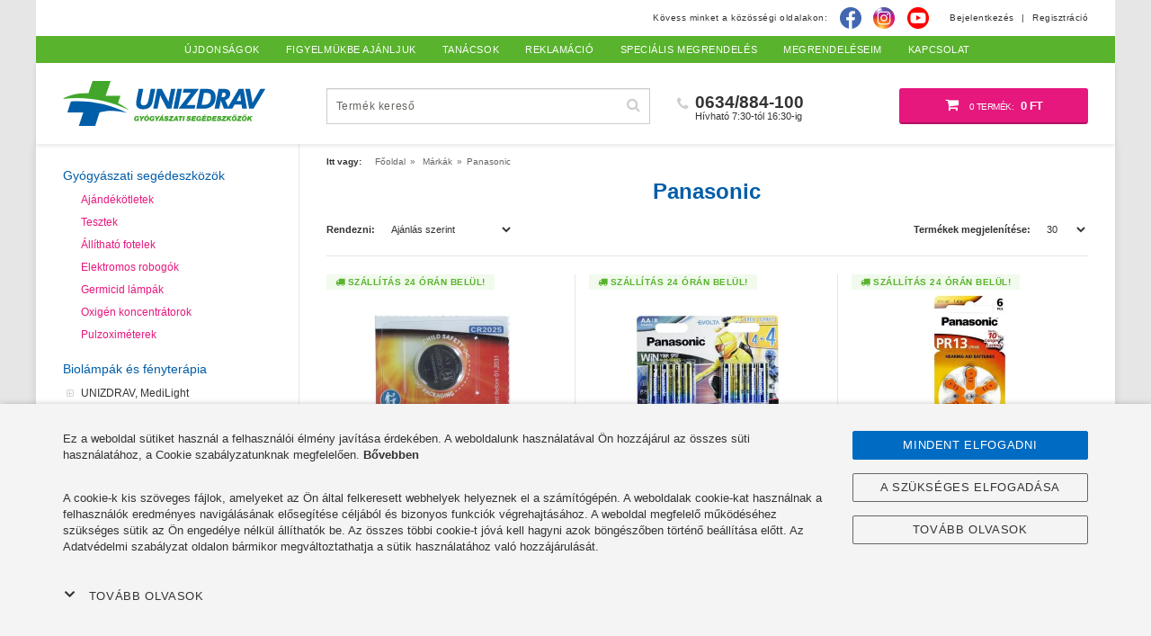

--- FILE ---
content_type: text/html; charset=utf-8
request_url: https://unizdrav.hu/markak/detail/panasonic
body_size: 15729
content:
<!DOCTYPE html>
<html lang="hu">
<head>
    <meta charset="utf-8" />
    <meta http-equiv="X-UA-Compatible" content="IE=edge" />
    <meta name="viewport" content="width=device-width, initial-scale=1, maximum-scale=1" />
    <meta name="color-scheme" content="light only" />

    <title>Panasonic | Unizdrav</title>
    <meta name="keywords" content="Panasonic" />
    <meta name="description" content="" />

    <link rel="apple-touch-icon" sizes="57x57" href="/favicon/apple-icon-57x57.png" />
    <link rel="apple-touch-icon" sizes="60x60" href="/favicon/apple-icon-60x60.png" />
    <link rel="apple-touch-icon" sizes="72x72" href="/favicon/apple-icon-72x72.png" />
    <link rel="apple-touch-icon" sizes="76x76" href="/favicon/apple-icon-76x76.png" />
    <link rel="apple-touch-icon" sizes="114x114" href="/favicon/apple-icon-114x114.png" />
    <link rel="apple-touch-icon" sizes="120x120" href="/favicon/apple-icon-120x120.png" />
    <link rel="apple-touch-icon" sizes="144x144" href="/favicon/apple-icon-144x144.png" />
    <link rel="apple-touch-icon" sizes="152x152" href="/favicon/apple-icon-152x152.png" />
    <link rel="apple-touch-icon" sizes="180x180" href="/favicon/apple-icon-180x180.png" />
    <link rel="icon" type="image/png" sizes="192x192" href="/favicon/android-icon-192x192.png" />
    <link rel="icon" type="image/png" sizes="32x32" href="/favicon/favicon-32x32.png" />
    <link rel="icon" type="image/png" sizes="96x96" href="/favicon/favicon-96x96.png" />
    <link rel="icon" type="image/png" sizes="16x16" href="/favicon/favicon-16x16.png" />
    <link rel="manifest" href="/favicon/manifest.json" />

    <meta name="msapplication-TileColor" content="#ffffff" />
    <meta name="msapplication-TileImage" content="/favicon/ms-icon-144x144.png" />
    <meta name="theme-color" content="#ffffff" />

    <meta name="robots" content="index,follow" />
    <meta http-equiv="Content-Type" content="text/html; charset=utf-8" />
    <meta name="author" content="Unizdrav" />
    <meta name="generator" content="Nette Framework" />
    <meta property="fb:app_id" content="1477276425880368" />

    <meta property="og:title" content="Panasonic" />
    <meta property="og:url" content="https://unizdrav.hu/markak/detail/panasonic" />
    <meta property="og:site_name" content="Unizdrav" />
    <meta property="og:description" content="        
" />

            <meta property="og:image" content="https://unizdrav.hu/thumbs/400-400-fix-75/base/d2e0f0/484d47/c-4-4931-fb-hu.jpg" />
            <meta property="og:image:width" content="400" />
            <meta property="og:image:height" content="400" />

<link rel="stylesheet" type="text/css" href="/webtemp/cssloader-1c03fa24f1b8.css?1769413443" />
        <link rel="canonical" href="https://unizdrav.hu/markak/detail/panasonic" />


    <script>
        window.dataLayer = window.dataLayer || [];
        function gtag(){ dataLayer.push(arguments) };
    </script>

    <script>
        dataLayer.push({
            'analytics_storage': 0,
            'ad_storage': 0,
            'ad_user_data': 0,
            'ad_personalization': 0,
        });

        gtag('consent', 'default', {
            'analytics_storage': 'denied',
            'ad_storage': 'denied',
            'ad_user_data': 'denied',
            'ad_personalization': 'denied',
        });
    </script>

        
        <script type="text/javascript" src="https://ss.unizdrav.hu"></script>

        <!-- Google Tag Manager -->
        <script>(function(w,d,s,l,i){ w[l]=w[l]||[];w[l].push({ 'gtm.start':
                    new Date().getTime(),event:'gtm.js' });var f=d.getElementsByTagName(s)[0],
                j=d.createElement(s),dl=l!='dataLayer'?'&l='+l:'';j.async=true;j.src=
                'https://www.googletagmanager.com/gtm.js?id='+i+dl;f.parentNode.insertBefore(j,f);
            })(window,document,'script','dataLayer','GTM-MP9264W');
        </script>
        <!-- End Google Tag Manager -->

        <script>


        </script>


            <script>
        dataLayer.push({
            page: null,
            ecommerce: null
        });

        dataLayer.push({
            event: "view_item_list",
            page: "brand_" + 1,
            page_location: window.location.href,
            page_referrer: document.referrer,
            gclid: null,
            wbraid: null,
            gbraid: null,
            session_id: null,
            fbp: null,
            fbc: null,
            client_id: null,
            ecommerce: {
                item_list_id: "brand_" + 1,
                item_list_name: "Panasonic",
                currency: "HUF",
                items: [
                    {
                        id: "3624",
                        item_id: "3624",
                        item_name: "Panasonic CR2025 gomb elem, 1 db",
                        item_brand: "Panasonic",
                        item_category: "Otthoni orvosi eszk\u00f6z\u00f6k > Elemek",
                        price: 610.00,
                        quantity: 1,
                        index: 1
                    },
                    {
                        id: "711",
                        item_id: "711",
                        item_name: "Panasonic Evolta  AA elem, 8 db",
                        item_brand: "Panasonic",
                        item_category: "Otthoni orvosi eszk\u00f6z\u00f6k > Elemek",
                        price: 4210.00,
                        quantity: 1,
                        index: 2
                    },
                    {
                        id: "704",
                        item_id: "704",
                        item_name: "Panasonic PR13 elem hall\u00f3k\u00e9sz\u00fcl\u00e9khez, 6 db-os kiszerel\u00e9s",
                        item_brand: "Panasonic",
                        item_category: "Otthoni orvosi eszk\u00f6z\u00f6k > Elemek",
                        price: 2360.00,
                        quantity: 1,
                        index: 3
                    },
                    {
                        id: "708",
                        item_id: "708",
                        item_name: "Panasonic Evolta AAA elem, 8db",
                        item_brand: "Panasonic",
                        item_category: "Otthoni orvosi eszk\u00f6z\u00f6k > Elemek",
                        price: 4210.00,
                        quantity: 1,
                        index: 4
                    },
                    {
                        id: "710",
                        item_id: "710",
                        item_name: "Panasonic LITHIUM POWER CR2032 gomb elem, 1db",
                        item_brand: "Panasonic",
                        item_category: "Otthoni orvosi eszk\u00f6z\u00f6k > Elemek",
                        price: 610.00,
                        quantity: 1,
                        index: 5
                    },
                    {
                        id: "702",
                        item_id: "702",
                        item_name: "Panasonic PR312 elem hall\u00f3k\u00e9sz\u00fcl\u00e9khez, 6 db-os kiszerel\u00e9s",
                        item_brand: "Panasonic",
                        item_category: "Otthoni orvosi eszk\u00f6z\u00f6k > Elemek",
                        price: 2360.00,
                        quantity: 1,
                        index: 6
                    },
                    {
                        id: "701",
                        item_id: "701",
                        item_name: "Panasonic PR10 elem hall\u00f3k\u00e9sz\u00fcl\u00e9khez, 6 db-os kiszerel\u00e9s",
                        item_brand: "Panasonic",
                        item_category: "Otthoni orvosi eszk\u00f6z\u00f6k > Elemek",
                        price: 2360.00,
                        quantity: 1,
                        index: 7
                    },
                    {
                        id: "705",
                        item_id: "705",
                        item_name: "Panasonic PR675H elem hall\u00f3k\u00e9sz\u00fcl\u00e9khez, 6 db-os kiszerel\u00e9s",
                        item_brand: "Panasonic",
                        item_category: "Otthoni orvosi eszk\u00f6z\u00f6k > Elemek",
                        price: 2360.00,
                        quantity: 1,
                        index: 8
                    }
                ]
            }
        });
    </script>

    <script>
        dataLayer.push({
            page: {
                type: 'other',
                id: 3624,
                name: "Panasonic CR2025 gomb elem, 1 db",
                price: "610.00",
                category: "Otthoni orvosi eszk\u00f6z\u00f6k > Elemek"
            }
        });
    </script>
    <script>
        dataLayer.push({
            page: {
                type: 'other',
                id: 711,
                name: "Panasonic Evolta  AA elem, 8 db",
                price: "4210.00",
                category: "Otthoni orvosi eszk\u00f6z\u00f6k > Elemek"
            }
        });
    </script>
    <script>
        dataLayer.push({
            page: {
                type: 'other',
                id: 704,
                name: "Panasonic PR13 elem hall\u00f3k\u00e9sz\u00fcl\u00e9khez, 6 db-os kiszerel\u00e9s",
                price: "2360.00",
                category: "Otthoni orvosi eszk\u00f6z\u00f6k > Elemek"
            }
        });
    </script>
    <script>
        dataLayer.push({
            page: {
                type: 'other',
                id: 708,
                name: "Panasonic Evolta AAA elem, 8db",
                price: "4210.00",
                category: "Otthoni orvosi eszk\u00f6z\u00f6k > Elemek"
            }
        });
    </script>
    <script>
        dataLayer.push({
            page: {
                type: 'other',
                id: 710,
                name: "Panasonic LITHIUM POWER CR2032 gomb elem, 1db",
                price: "610.00",
                category: "Otthoni orvosi eszk\u00f6z\u00f6k > Elemek"
            }
        });
    </script>
    <script>
        dataLayer.push({
            page: {
                type: 'other',
                id: 702,
                name: "Panasonic PR312 elem hall\u00f3k\u00e9sz\u00fcl\u00e9khez, 6 db-os kiszerel\u00e9s",
                price: "2360.00",
                category: "Otthoni orvosi eszk\u00f6z\u00f6k > Elemek"
            }
        });
    </script>
    <script>
        dataLayer.push({
            page: {
                type: 'other',
                id: 701,
                name: "Panasonic PR10 elem hall\u00f3k\u00e9sz\u00fcl\u00e9khez, 6 db-os kiszerel\u00e9s",
                price: "2360.00",
                category: "Otthoni orvosi eszk\u00f6z\u00f6k > Elemek"
            }
        });
    </script>
    <script>
        dataLayer.push({
            page: {
                type: 'other',
                id: 705,
                name: "Panasonic PR675H elem hall\u00f3k\u00e9sz\u00fcl\u00e9khez, 6 db-os kiszerel\u00e9s",
                price: "2360.00",
                category: "Otthoni orvosi eszk\u00f6z\u00f6k > Elemek"
            }
        });
    </script>


        <meta name="google-site-verification" content="sn71NkRUUMeTY_hj0vrQe6fV9MItiOeY8-X4MDUvyhI" />
    

        <!-- Samba.ai pixel -->
        <script async src="https://yottlyscript.com/script.js?tp=456593726" referrerpolicy="origin-when-cross-origin"></script>
        <script async src="https://yottlyscript.com/push/service-worker.js?tp=456593726" referrerpolicy="origin-when-cross-origin"></script>
        <!-- End Samba.ai pixel -->


        <script>
            var cart_content = [
            ];
            var _yottlyOnload = _yottlyOnload || []
            _yottlyOnload.push(function () {
                diffAnalytics.cartInteraction({ content: cart_content });
            })
        </script>

        
</head>

<body class="country-hu"  data-cookies-id="null" data-user-email="null" data-user-id="null">
    <!-- Google Tag Manager (noscript) -->
    <noscript><iframe src="https://www.googletagmanager.com/ns.html?id=GTM-MP9264W" height="0" width="0" style="display:none;visibility:hidden"></iframe></noscript>
    <!-- End Google Tag Manager (noscript) -->

<section class="content">
    <div class="container">

        <div class="row">
            <div id="content-right" class="col-md-9 col-md-push-3 col-xs-12">
                
                <div class="breadcrumb-wrapper">    <ol class="breadcrumb hidden-print" vocab="http://schema.org/" typeof="BreadcrumbList">
        <li><strong>Itt vagy:</strong></li>
        <li property="itemListElement" typeof="ListItem">
            <a property="item" typeof="WebPage" href="/">
                <span property="name">Főoldal</span>
            </a>
            <meta property="position" content="1" />
        </li>
        <li property="itemListElement" typeof="ListItem">
            <a property="item" typeof="WebPage" href="/markak">
                <span property="name">Márkák</span>
            </a>
            <meta property="position" content="2" />
        </li>

        <li class="active">Panasonic</li>
    </ol>
</div>

<h1 class="h1 category-heading">Panasonic</h1>

<div id="snippet--products"><form action="/markak/detail/panasonic?do=categoryForm-submit" method="post" id="frm-categoryForm">    <div class="product-filter">
        <div class="row hidden-print">
            <div class="col-xs-6">
                <span class="hidden-xs">Rendezni:</span>
<select class="form-sort" onchange="this.form.submit();" name="sort" id="frmcategoryForm-sort"><option value="5" selected="selected">Ajánlás szerint</option><option value="3">Ár (Alacsony &gt; Magas)</option><option value="4">Ár (Magas &gt; Alacsony)</option><option value="1">Név szerint (A - Z)</option><option value="2">Név szerint (Z - A)</option></select>            </div>

            <div class="col-xs-6 text-right">
                <span class="hidden-xs">Termékek megjelenítése:</span>
<select class="form-limit" onchange="this.form.submit();" name="limit" id="frmcategoryForm-limit"><option value="15">15</option><option value="30" selected="selected">30</option><option value="60">60</option><option value="90">90</option><option value="120">120</option></select>            </div>
        </div>
    </div>
</form>
<div class="product-list ">
    <div class="row">
        <div class="col-xs-6 col-md-4 col-product col-print-4 text-center col-item">
<div class="col-in" >
    <a href="/termek/3624/panasonic-cr2025-gomb-elem-1-db">
        <div class="col-img">
        <span class="badge-product">
            <span class="badge-in_stock">
                <span class="fa fa-truck"></span>
                Szállítás 24 órán belül!
            </span>
        </span>
            <img loading="lazy" src="/thumbs/340-340-fix-75/product-3624/323ba4/cc67ed/panasonic-cr2025-gomb-elem-1-db.jpg" width="170" height="170" class="img-responsive center-block" alt="Panasonic CR2025 gomb elem, 1 db" />

        </div>

        <h2>Panasonic CR2025 gomb elem, 1 db</h2>
    </a>

    <div class="col-price ">
                
                <span class="price-default">
                            610 Ft
                        </span>
                

    </div>
    <p class="col-short">
        A lítium gomb elemek nagy teljesítményt és szinte végtelen energiát biztosítanak.
    </p>
    <p class="col-code">
        kód: <strong>P3624</strong>

    </p>



        <a class="ajax btn btn-green hidden-print btn-minimum" data-scroll-top="true"
                                                data-naja-history="off"
                                                data-pixel-add="true"
                                                data-pixel-id="3624"
                                                data-pixel-name="Panasonic CR2025 gomb elem, 1 db"
                                                data-pixel-brand="Panasonic"
                                                data-pixel-category="Otthoni orvosi eszközök > Elemek"
                                                data-pixel-category-id="110"
                                                data-pixel-price="610"
                                                data-pixel-currency="HUF" href="/markak/detail/panasonic?item_id=3624&amp;do=addItem">
            <span class="fa fa-shopping-cart"></span> Kosárba 
        </a>
</div>        </div>
        <div class="col-xs-6 col-md-4 col-product col-print-4 text-center col-item">
<div class="col-in" >
    <a href="/termek/711/panasonic-evolta-aa-elem-8-db">
        <div class="col-img">
        <span class="badge-product">
            <span class="badge-in_stock">
                <span class="fa fa-truck"></span>
                Szállítás 24 órán belül!
            </span>
        </span>
            <img loading="lazy" src="/thumbs/340-340-fix-75/product-711/f2e5ae/d4e3dd/panasonic-evolta-aa-elem-8-db.jpg" width="170" height="170" class="img-responsive center-block" alt="Panasonic Evolta  AA elem, 8 db" />

        </div>

        <h2>Panasonic Evolta  AA elem, 8 db</h2>
    </a>

    <div class="col-price ">
                
                <span class="price-default">
                            4 210 Ft
                        </span>
                

    </div>
    <p class="col-short">
        Alkáli elemek, amelyek jobb teljesítményt nyújtanak. Megbízható és kiemelkedő teljesítményt biztosítanak.
    </p>
    <p class="col-code">
        kód: <strong>P0711</strong>

    </p>



        <a class="ajax btn btn-green hidden-print btn-minimum" data-scroll-top="true"
                                                data-naja-history="off"
                                                data-pixel-add="true"
                                                data-pixel-id="711"
                                                data-pixel-name="Panasonic Evolta  AA elem, 8 db"
                                                data-pixel-brand="Panasonic"
                                                data-pixel-category="Otthoni orvosi eszközök > Elemek"
                                                data-pixel-category-id="110"
                                                data-pixel-price="4210"
                                                data-pixel-currency="HUF" href="/markak/detail/panasonic?item_id=711&amp;do=addItem">
            <span class="fa fa-shopping-cart"></span> Kosárba 
        </a>
</div>        </div>
        <div class="col-xs-6 col-md-4 col-product col-print-4 text-center col-item">
<div class="col-in" >
    <a href="/termek/704/panasonic-pr13-elem-hallokeszulekhez-6-db-os-kiszereles">
        <div class="col-img">
        <span class="badge-product">
            <span class="badge-in_stock">
                <span class="fa fa-truck"></span>
                Szállítás 24 órán belül!
            </span>
        </span>
            <img loading="lazy" src="/thumbs/340-340-fix-75/product-704/2173a6/9aa744/panasonic-pr13-elem-hallokeszulekhez-6-db-os-kiszereles.jpg" width="170" height="170" class="img-responsive center-block" alt="Panasonic PR13 elem hallókészülékhez, 6 db-os kiszerelés" />

        </div>

        <h2>Panasonic PR13 elem hallókészülékhez, 6 db-os kiszerelés</h2>
    </a>

    <div class="col-price ">
                
                <span class="price-default">
                            2 360 Ft
                        </span>
                

    </div>
    <p class="col-short">
        Hosszú élettartamuknak köszönhetően elsősorban hallókészülékekhez készültek, de hétköznapi készülékekhez is kiválóan alkalmasak.
    </p>
    <p class="col-code">
        kód: <strong>P0704</strong>

    </p>



        <a class="ajax btn btn-green hidden-print btn-minimum" data-scroll-top="true"
                                                data-naja-history="off"
                                                data-pixel-add="true"
                                                data-pixel-id="704"
                                                data-pixel-name="Panasonic PR13 elem hallókészülékhez, 6 db-os kiszerelés"
                                                data-pixel-brand="Panasonic"
                                                data-pixel-category="Otthoni orvosi eszközök > Elemek"
                                                data-pixel-category-id="110"
                                                data-pixel-price="2360"
                                                data-pixel-currency="HUF" href="/markak/detail/panasonic?item_id=704&amp;do=addItem">
            <span class="fa fa-shopping-cart"></span> Kosárba 
        </a>
</div>        </div>
        <div class="col-xs-6 col-md-4 col-product col-print-4 text-center col-item">
<div class="col-in" >
    <a href="/termek/708/panasonic-evolta-aaa-elem-8db">
        <div class="col-img">
        <span class="badge-product">
            <span class="badge-in_stock">
                <span class="fa fa-truck"></span>
                Szállítás 24 órán belül!
            </span>
        </span>
            <img loading="lazy" src="/thumbs/340-340-fix-75/product-708/098fa2/7afb60/panasonic-evolta-aaa-elem-8db.jpg" width="170" height="170" class="img-responsive center-block" alt="Panasonic Evolta AAA elem, 8db" />

        </div>

        <h2>Panasonic Evolta AAA elem, 8db</h2>
    </a>

    <div class="col-price ">
                
                <span class="price-default">
                            4 210 Ft
                        </span>
                

    </div>
    <p class="col-short">
        Kiemelkedő teljesítményük és hosszú élettartamuk miatt különösen népszerűek. Univerzális használatra alkalmasak.
    </p>
    <p class="col-code">
        kód: <strong>P0708</strong>

    </p>



        <a class="ajax btn btn-green hidden-print btn-minimum" data-scroll-top="true"
                                                data-naja-history="off"
                                                data-pixel-add="true"
                                                data-pixel-id="708"
                                                data-pixel-name="Panasonic Evolta AAA elem, 8db"
                                                data-pixel-brand="Panasonic"
                                                data-pixel-category="Otthoni orvosi eszközök > Elemek"
                                                data-pixel-category-id="110"
                                                data-pixel-price="4210"
                                                data-pixel-currency="HUF" href="/markak/detail/panasonic?item_id=708&amp;do=addItem">
            <span class="fa fa-shopping-cart"></span> Kosárba 
        </a>
</div>        </div>
        <div class="col-xs-6 col-md-4 col-product col-print-4 text-center col-item">
<div class="col-in" >
    <a href="/termek/710/panasonic-lithium-power-cr2032-gomb-elem-1db">
        <div class="col-img">
        <span class="badge-product">
            <span class="badge-in_stock">
                <span class="fa fa-truck"></span>
                Szállítás 24 órán belül!
            </span>
        </span>
            <img loading="lazy" src="/thumbs/340-340-fix-75/product-710/72f48e/b6aae4/panasonic-lithium-power-cr2032-gomb-elem-1db.jpg" width="170" height="170" class="img-responsive center-block" alt="Panasonic LITHIUM POWER CR2032 gomb elem, 1db" />

        </div>

        <h2>Panasonic LITHIUM POWER CR2032 gomb elem, 1db</h2>
    </a>

    <div class="col-price ">
                
                <span class="price-default">
                            610 Ft
                        </span>
                

    </div>
    <p class="col-short">
        A lítium gomb elemek nagy teljesítményt és szinte végtelen energiát biztosítanak.
    </p>
    <p class="col-code">
        kód: <strong>P0710</strong>

    </p>



        <a class="ajax btn btn-green hidden-print btn-minimum" data-scroll-top="true"
                                                data-naja-history="off"
                                                data-pixel-add="true"
                                                data-pixel-id="710"
                                                data-pixel-name="Panasonic LITHIUM POWER CR2032 gomb elem, 1db"
                                                data-pixel-brand="Panasonic"
                                                data-pixel-category="Otthoni orvosi eszközök > Elemek"
                                                data-pixel-category-id="110"
                                                data-pixel-price="610"
                                                data-pixel-currency="HUF" href="/markak/detail/panasonic?item_id=710&amp;do=addItem">
            <span class="fa fa-shopping-cart"></span> Kosárba 
        </a>
</div>        </div>
        <div class="col-xs-6 col-md-4 col-product col-print-4 text-center col-item">
<div class="col-in" >
    <a href="/termek/702/panasonic-pr312-elem-hallokeszulekhez-6-db-os-kiszereles">
        <div class="col-img">
        <span class="badge-product">
            <span class="badge-in_stock">
                <span class="fa fa-truck"></span>
                Szállítás 24 órán belül!
            </span>
        </span>
            <img loading="lazy" src="/thumbs/340-340-fix-75/product-702/b15f94/3ade24/panasonic-pr312-elem-hallokeszulekhez-6-db-os-kiszereles.jpg" width="170" height="170" class="img-responsive center-block" alt="Panasonic PR312 elem hallókészülékhez, 6 db-os kiszerelés" />

        </div>

        <h2>Panasonic PR312 elem hallókészülékhez, 6 db-os kiszerelés</h2>
    </a>

    <div class="col-price ">
                
                <span class="price-default">
                            2 360 Ft
                        </span>
                

    </div>
    <p class="col-short">
        Kifejezetten hallókészülékekhez készült elemek, amelyek szinte végtelen élettartamukról ismertek.
    </p>
    <p class="col-code">
        kód: <strong>P0702</strong>

    </p>



        <a class="ajax btn btn-green hidden-print btn-minimum" data-scroll-top="true"
                                                data-naja-history="off"
                                                data-pixel-add="true"
                                                data-pixel-id="702"
                                                data-pixel-name="Panasonic PR312 elem hallókészülékhez, 6 db-os kiszerelés"
                                                data-pixel-brand="Panasonic"
                                                data-pixel-category="Otthoni orvosi eszközök > Elemek"
                                                data-pixel-category-id="110"
                                                data-pixel-price="2360"
                                                data-pixel-currency="HUF" href="/markak/detail/panasonic?item_id=702&amp;do=addItem">
            <span class="fa fa-shopping-cart"></span> Kosárba 
        </a>
</div>        </div>
        <div class="col-xs-6 col-md-4 col-product col-print-4 text-center col-item">
<div class="col-in" >
    <a href="/termek/701/panasonic-pr10-elem-hallokeszulekhez-6-db-os-kiszereles">
        <div class="col-img">
        <span class="badge-product">
            <span class="badge-in_stock">
                <span class="fa fa-truck"></span>
                Szállítás 24 órán belül!
            </span>
        </span>
            <img loading="lazy" src="/thumbs/340-340-fix-75/product-701/c99a26/db6bb1/panasonic-pr10-elem-hallokeszulekhez-6-db-os-kiszereles.jpg" width="170" height="170" class="img-responsive center-block" alt="Panasonic PR10 elem hallókészülékhez, 6 db-os kiszerelés" />

        </div>

        <h2>Panasonic PR10 elem hallókészülékhez, 6 db-os kiszerelés</h2>
    </a>

    <div class="col-price ">
                
                <span class="price-default">
                            2 360 Ft
                        </span>
                

    </div>
    <p class="col-short">
        Kifejezetten hallókészülékekhez készültek, de mindennapi használatra is használhatóak.


    </p>
    <p class="col-code">
        kód: <strong>P0701</strong>

    </p>



        <a class="ajax btn btn-green hidden-print btn-minimum" data-scroll-top="true"
                                                data-naja-history="off"
                                                data-pixel-add="true"
                                                data-pixel-id="701"
                                                data-pixel-name="Panasonic PR10 elem hallókészülékhez, 6 db-os kiszerelés"
                                                data-pixel-brand="Panasonic"
                                                data-pixel-category="Otthoni orvosi eszközök > Elemek"
                                                data-pixel-category-id="110"
                                                data-pixel-price="2360"
                                                data-pixel-currency="HUF" href="/markak/detail/panasonic?item_id=701&amp;do=addItem">
            <span class="fa fa-shopping-cart"></span> Kosárba 
        </a>
</div>        </div>
        <div class="col-xs-6 col-md-4 col-product col-print-4 text-center col-item">
<div class="col-in" >
    <a href="/termek/705/panasonic-pr675h-elem-hallokeszulekhez-6-db-os-kiszereles">
        <div class="col-img">
        <span class="badge-product">
            <span class="badge-in_stock">
                <span class="fa fa-truck"></span>
                Szállítás 24 órán belül!
            </span>
        </span>
            <img loading="lazy" src="/thumbs/340-340-fix-75/product-705/636896/2f4da7/panasonic-pr675h-elem-hallokeszulekhez-6-db-os-kiszereles.jpg" width="170" height="170" class="img-responsive center-block" alt="Panasonic PR675H elem hallókészülékhez, 6 db-os kiszerelés" />

        </div>

        <h2>Panasonic PR675H elem hallókészülékhez, 6 db-os kiszerelés</h2>
    </a>

    <div class="col-price ">
                
                <span class="price-default">
                            2 360 Ft
                        </span>
                

    </div>
    <p class="col-short">
        Cink-levegő elven működő hallókészülék elemek, amelyek élettartamukkal felülmúlnak bármely más elemet.
    </p>
    <p class="col-code">
        kód: <strong>P0705</strong>

    </p>



        <a class="ajax btn btn-green hidden-print btn-minimum" data-scroll-top="true"
                                                data-naja-history="off"
                                                data-pixel-add="true"
                                                data-pixel-id="705"
                                                data-pixel-name="Panasonic PR675H elem hallókészülékhez, 6 db-os kiszerelés"
                                                data-pixel-brand="Panasonic"
                                                data-pixel-category="Otthoni orvosi eszközök > Elemek"
                                                data-pixel-category-id="110"
                                                data-pixel-price="2360"
                                                data-pixel-currency="HUF" href="/markak/detail/panasonic?item_id=705&amp;do=addItem">
            <span class="fa fa-shopping-cart"></span> Kosárba 
        </a>
</div>        </div>
    </div>
</div></div>            </div>

            <div id="content-left" class="col-md-3 col-md-pull-9 col-xs-12 hidden-print hidden-xs">
                <nav class="content-left h-100">
<span class="box-title">Gyógyászati segédeszközök</span>
<ul class="treeview">

    <li>
        <a class="red" href="/tipp-ajandekra">
            Ajándékötletek
        </a>
    </li>
    <li>
        <a class="red" href="/tesztek">
            Tesztek
        </a>
    </li>
    <li>
        <a class="red" href="/elektromos-mechanikus-fotel">
            Állítható fotelek
        </a>
    </li>
    <li>
        <a class="red" href="/elektromos-robogok">
            Elektromos robogók
        </a>
    </li>
    <li>
        <a class="red" href="/germicid-lampa">
            Germicid lámpák
        </a>
    </li>
    <li>
        <a class="red" href="/oxigen-koncentrator">
            Oxigén koncentrátorok
        </a>
    </li>
    <li>
        <a class="red" href="/pulzusmero-ora">
            Pulzoximéterek
        </a>
    </li>
</ul>

            <a class="box-title box-title-80" href="/biolampak-es-led-maszkok">
                Biolámpák és fényterápia
            </a>
            <ul class="treeview treeview-80">
                            
            <li>
                <a data-menu="177" href="/unizdrav-medilight">
                    UNIZDRAV, MediLight
                </a>
            <ul>
            <li>
                <a data-menu="308" href="/professzionalis">
                    Professzionális
                </a>
            </li>
            
            
            <li>
                <a data-menu="307" href="/otthoni-felhasznalasra">
                    Otthoni felhasználásra
                </a>
            </li>
            </ul>
            </li>
            
            
            <li>
                <a data-menu="178" href="/zepter">
                    Zepter
                </a>
            <ul>
            <li>
                <a data-menu="310" href="/bioptron-medall-biolampa">
                    Bioptron MedAll biolámpa
                </a>
            </li>
            
            
            <li>
                <a data-menu="311" href="/bioptron-pro-1-biolampa">
                    Bioptron PRO 1 biolámpa
                </a>
            </li>
            </ul>
            </li>
            
            
            <li>
                <a data-menu="249" href="/arcszolariumok">
                    Infralámpák  és szoláriumok
                </a>
            </li>
            
            
            <li>
                <a data-menu="419" href="/led-maszkok">
                    LED fényterápia
                </a>
            </li>
            

            </ul>
            <a class="box-title box-title-432" href="/akadalymentesitett-haztartas">
                Akadálymentes háztartás
            </a>
            <ul class="treeview treeview-432">
                            
            <li>
                <a data-menu="433" href="/akadalymentes-lepcsok">
                    Akadálymentes lépcsők
                </a>
            </li>
            

            </ul>
            <a class="box-title box-title-420" href="/wellness-es-fitnesz">
                Wellness és fitnesz
            </a>
            <ul class="treeview treeview-420">
                            
            <li>
                <a data-menu="413" href="/fitness-edzes">
                    Fitness, edzés
                </a>
            <ul>
            <li>
                <a data-menu="185" href="/fitnesz-labdak">
                    Fitnesz labdák
                </a>
            </li>
            
            
            <li>
                <a data-menu="335" href="/torna-segedeszkozok">
                    Torna segédeszközök
                </a>
            </li>
            </ul>
            </li>
            
            
            <li>
                <a data-menu="50" href="/masszazssegedeszkozok">
                    Masszázs
                </a>
            <ul>
            <li>
                <a data-menu="356" href="/elektromos-idegstimulatorok">
                    Elektromos idegstimulátorok
                </a>
            </li>
            
            
            <li>
                <a data-menu="407" href="/masszazs-keszulekek">
                    Masszázs készülékek
                </a>
            </li>
            
            
            <li>
                <a data-menu="408" href="/masszazs-segedeszkozok">
                    Masszázs segédeszközök
                </a>
            </li>
            
            
            <li>
                <a data-menu="251" href="/masazne-pomocky">
                    Masszázs- és vizsgálóasztalok
                </a>
            </li>
            
            
            <li>
                <a data-menu="428" href="/masszazsfotel">
                    Masszázsfotelek
                </a>
            </li>
            </ul>
            </li>
            
            
            <li>
                <a data-menu="343" href="/nyirokdrenazs-keszulekek">
                    Nyirokdrenázs készülékek
                </a>
            </li>
            
            
            <li>
                <a data-menu="422" href="/pezsgofurdo">
                    Pezsgőfürdő
                </a>
            </li>
            
            
            <li>
                <a data-menu="364" href="/infraszaunak">
                    Szaunák és infraszaunák
                </a>
            </li>
            
            
            <li>
                <a data-menu="184" href="/merlegek-testzsirmero">
                    Személymérlegek, testzsírmérők és testanalizátorok
                </a>
            </li>
            
            
            <li>
                <a data-menu="384" href="/sportoloknak">
                    Egyéb kiegészítők
                </a>
            </li>
            

            </ul>
            <a class="box-title box-title-421" href="/egeszseg-es-szepseg">
                Egészség és szépség
            </a>
            <ul class="treeview treeview-421">
                            
            <li>
                <a data-menu="423" href="/borapolas">
                    Bőrápolás
                </a>
            </li>
            
            
            <li>
                <a data-menu="250" href="/drogeria">
                    Drogéria, kozmetikumok
                </a>
            <ul>
            <li>
                <a data-menu="188" href="/ful-higienia">
                    Fül higiénia
                </a>
            </li>
            
            
            <li>
                <a data-menu="359" href="/hajkozmetikum">
                    Hajkozmetikumok
                </a>
            </li>
            
            
            <li>
                <a data-menu="327" href="/kozmetikai-termekek">
                    Kozmetikai termékek
                </a>
            </li>
            
            
            <li>
                <a data-menu="252" href="/sebesz-kozmetikai-es-pedikur-segedeszkozok">
                    Manikűr és pedikűr segédeszközök
                </a>
            </li>
            
            
            <li>
                <a data-menu="190" href="/szajhigienia">
                    szájhigiénia
                </a>
            <ul>
            <li>
                <a data-menu="191" href="/fogkefek">
                    Fogkefék
                </a>
            </li>
            </ul>
            </li>
            </ul>
            </li>
            
            
            <li>
                <a data-menu="373" href="/egeszseges-taplalkozas-1">
                    Egészséges táplálkozás
                </a>
            <ul>
            <li>
                <a data-menu="425" href="/gyumolcspresek">
                    Gyümölcsprések
                </a>
            </li>
            
            
            <li>
                <a data-menu="426" href="/hidrogenterapia">
                    Hidrogénterápia
                </a>
            </li>
            </ul>
            </li>
            
            
            <li>
                <a data-menu="424" href="/testapolas">
                    Testápolás
                </a>
            </li>
            

            </ul>
            <a class="box-title box-title-277" href="/gyogyaszati-segedeszkozok">
                Gyógyászati segédeszközök
            </a>
            <ul class="treeview treeview-277">
                            
            <li>
                <a data-menu="272" href="/allithato-segedeszkozok">
                    Állítható ápolási segédeszközök a felfekvések megelőzéséhez
                </a>
            </li>
            
            
            <li>
                <a data-menu="195" href="/egeszsegugyi-agyak-es-emelok">
                    Állítható betegágyak és ágyasztalok
                </a>
            <ul>
            <li>
                <a data-menu="302" href="/allithato-betegagyak">
                    Állítható betegágyak
                </a>
            </li>
            
            
            <li>
                <a data-menu="304" href="/polohovacie-stoliky-k-posteliam">
                    Állítható asztalok
                </a>
            </li>
            </ul>
            </li>
            
            
            <li>
                <a data-menu="126" href="/elektromos-mechanikus-fotel">
                    Állítható fotelek
                </a>
            </li>
            
            
            <li>
                <a data-menu="96" href="/bandazsok-rogzitok">
                    Bandázsok, rögzítők
                </a>
            <ul>
            <li>
                <a data-menu="100" href="/boka">
                    Boka bandázsok
                </a>
            </li>
            
            
            <li>
                <a data-menu="132" href="/csuklo-bandazs">
                    Csukló bandázsok
                </a>
            </li>
            
            
            <li>
                <a data-menu="103" href="/hatgerinc-bandazs">
                    Derék bandázsok
                </a>
            </li>
            
            
            <li>
                <a data-menu="131" href="/emlekezteto">
                    Emlékeztető bandázs
                </a>
            </li>
            
            
            <li>
                <a data-menu="97" href="/konyok">
                    Könyök bandázsok
                </a>
            </li>
            
            
            <li>
                <a data-menu="102" href="/bandazs-nyak-es-vall">
                    Nyak és váll bandázsok
                </a>
            </li>
            
            
            <li>
                <a data-menu="99" href="/terd">
                    Térd és vádli bandázsok
                </a>
            </li>
            </ul>
            </li>
            
            
            <li>
                <a data-menu="374" href="/elektromos-robogok">
                    Elektromos robogók idősek és mozgássérültek számára
                </a>
            </li>
            
            
            <li>
                <a data-menu="330" href="/elsosegelydobozok">
                    Elsősegély-felszerelések
                </a>
            </li>
            
            
            <li>
                <a data-menu="303" href="/betegemelok">
                    Betegemelők
                </a>
            </li>
            
            
            <li>
                <a data-menu="351" href="/ergonomikus-hatizsakok-iskolataskak">
                    Ergonómikus hátizsákok, iskolatáskák
                </a>
            <ul>
            <li>
                <a data-menu="353" href="/iskola-taskak-6-11-ev">
                    Iskolatáskák (6-11 éves korig)
                </a>
            </li>
            
            
            <li>
                <a data-menu="354" href="/iskolai-taskak-11-18-evesek">
                    Iskolatáskák (11 éves kortól)
                </a>
            </li>
            </ul>
            </li>
            
            
            <li>
                <a data-menu="58" href="/felfekves">
                    Felfekvések
                </a>
            <ul>
            <li>
                <a data-menu="154" href="/antidekubitus-matracok-ulesek">
                    Antidekubitus matracok
                </a>
            </li>
            
            
            <li>
                <a data-menu="287" href="/antidekubitus-ules-parna">
                    Ülések és párnák
                </a>
            </li>
            
            
            <li>
                <a data-menu="155" href="/megelozest-segito-termekek">
                    Megelőzést segítő termékek
                </a>
            </li>
            </ul>
            </li>
            
            
            <li>
                <a data-menu="226" href="/furdoszoba-segedeszkozok-es-wc">
                    Fürdőszobai segédeszközök
                </a>
            <ul>
            <li>
                <a data-menu="299" href="/csuszasgatlo-szonyegek-es-kiegeszitok">
                    Csúszásgátló szőnyegek és kiegészítők
                </a>
            </li>
            
            
            <li>
                <a data-menu="360" href="/furdeto-agyak">
                    Fürdető ágyak
                </a>
            </li>
            
            
            <li>
                <a data-menu="298" href="/szekek-es-padok">
                    Fürdőkád, tusolószékek
                </a>
            </li>
            
            
            <li>
                <a data-menu="297" href="/kapaszkodok">
                    Fürdőszobai kapaszkodók
                </a>
            </li>
            </ul>
            </li>
            
            
            <li>
                <a data-menu="331" href="/gyogyszeradagolok">
                    Gyógyszeradagolók
                </a>
            </li>
            
            
            <li>
                <a data-menu="231" href="/jarokeretek">
                    Járókeretek és mozgást segítő eszközök
                </a>
            <ul>
            <li>
                <a data-menu="288" href="/statikus-jarokeretek">
                    Statikus járókeretek
                </a>
            </li>
            
            
            <li>
                <a data-menu="289" href="/kerekes-jarokeretek-rollatorok">
                    Kerekes járókeretek, rollátorok
                </a>
            </li>
            
            
            <li>
                <a data-menu="290" href="/gyerek-jarokeret">
                    Gyerek járókeretek
                </a>
            </li>
            
            
            <li>
                <a data-menu="291" href="/kerekparok">
                    Háromkerekű kerékpárok
                </a>
            </li>
            </ul>
            </li>
            
            
            <li>
                <a data-menu="194" href="/kerekesszekek">
                    Kerekesszékek
                </a>
            <ul>
            <li>
                <a data-menu="201" href="/mechanikus-kerekesszekek">
                    Mechanikus kerekesszékek
                </a>
            </li>
            
            
            <li>
                <a data-menu="203" href="/elektromos-kerekesszekek">
                    Elektromos kerekesszékek
                </a>
            </li>
            
            
            <li>
                <a data-menu="273" href="/kerekesszek-kiegeszitok">
                    Kiegészítők
                </a>
            </li>
            </ul>
            </li>
            
            
            <li>
                <a data-menu="400" href="/labterapia">
                    Lábterápia
                </a>
            </li>
            
            
            <li>
                <a data-menu="230" href="/mankok-es-jarobotok">
                    Mankók és járóbotok
                </a>
            <ul>
            <li>
                <a data-menu="233" href="/konyok-mankok">
                    Könyökmankók
                </a>
            </li>
            
            
            <li>
                <a data-menu="232" href="/honaljmankok">
                    Hónaljmankók
                </a>
            </li>
            
            
            <li>
                <a data-menu="234" href="/jarobotok">
                    Járóbotok
                </a>
            <ul>
            <li>
                <a data-menu="293" href="/osszecsukhato">
                    Összecsukható járóbotok
                </a>
            </li>
            
            
            <li>
                <a data-menu="292" href="/setalobotok">
                    Sétálóbotok
                </a>
            </li>
            
            
            <li>
                <a data-menu="294" href="/specialis">
                    Speciális járóbotok
                </a>
            </li>
            </ul>
            </li>
            
            
            <li>
                <a data-menu="271" href="/tartozekok">
                    Tartozékok
                </a>
            <ul>
            <li>
                <a data-menu="295" href="/botvegek">
                    Botvégek
                </a>
            </li>
            
            
            <li>
                <a data-menu="296" href="/tarto">
                    Járóbot tartók
                </a>
            </li>
            </ul>
            </li>
            </ul>
            </li>
            
            
            <li>
                <a data-menu="275" href="/egeszsegugyi-ortoped-matracok">
                    Orvosi matracok és kiegészítők
                </a>
            <ul>
            <li>
                <a data-menu="349" href="/ortoped-matracok">
                    Ortopéd matracok
                </a>
            </li>
            
            
            <li>
                <a data-menu="403" href="/vankuse-a-prikryvky">
                    Párnák és takarók
                </a>
            </li>
            
            
            <li>
                <a data-menu="350" href="/agynemu-huzatok">
                    Ágynemű huzatok
                </a>
            </li>
            </ul>
            </li>
            
            
            <li>
                <a data-menu="125" href="/parnak">
                    Párnák
                </a>
            <ul>
            <li>
                <a data-menu="305" href="/fejparna">
                    Fejpárnák és ortopédiai párnák
                </a>
            </li>
            
            
            <li>
                <a data-menu="306" href="/uloparnak">
                    Ülőpárnák és háttámaszok
                </a>
            </li>
            </ul>
            </li>
            
            
            <li>
                <a data-menu="274" href="/specialis-segedeszkozok">
                    Speciális segédeszközök
                </a>
            </li>
            
            
            <li>
                <a data-menu="406" href="/okuliare">
                    Szemüvegek
                </a>
            </li>
            
            
            <li>
                <a data-menu="228" href="/wc-segedeszkozok">
                    Szoba WC, WC magasítók, WC segédeszközök
                </a>
            <ul>
            <li>
                <a data-menu="300" href="/wc-zuhanyzo-szekek">
                    WC székek, szoba WC
                </a>
            </li>
            
            
            <li>
                <a data-menu="301" href="/kiegeszitok">
                    Kiegészítők
                </a>
            </li>
            </ul>
            </li>
            
            
            <li>
                <a data-menu="409" href="/tesztek">
                    Otthoni tesztek
                </a>
            <ul>
            <li>
                <a data-menu="410" href="/covid-19-tesztek">
                    COVID-19 tesztek
                </a>
            </li>
            
            
            <li>
                <a data-menu="411" href="/otthoni-gyorstesztek">
                    Otthoni gyorstesztek
                </a>
            </li>
            
            
            <li>
                <a data-menu="414" href="/professzionalis-tesztek">
                    Professzionális tesztek
                </a>
            </li>
            </ul>
            </li>
            
            
            <li>
                <a data-menu="393" href="/vedo-felszereles">
                    Védőfelszerelés
                </a>
            <ul>
            <li>
                <a data-menu="388" href="/szajmaszkffp">
                    Szájmaszk FFP2, FFP3
                </a>
            </li>
            
            
            <li>
                <a data-menu="396" href="/szajmaszkok">
                    Szájmaszkok
                </a>
            </li>
            
            
            <li>
                <a data-menu="391" href="/kesztyuk">
                    Kesztyűk
                </a>
            </li>
            </ul>
            </li>
            
            
            <li>
                <a data-menu="81" href="/vizeletszivargas">
                    Vizeletszivárgás
                </a>
            <ul>
            <li>
                <a data-menu="84" href="/betegalatetek">
                    Betegalátétek
                </a>
            </li>
            </ul>
            </li>
            

            </ul>
            <a class="box-title box-title-278" href="/otthoni-orvosi-keszulekek">
                Otthoni orvosi eszközök
            </a>
            <ul class="treeview treeview-278">
                            
            <li>
                <a data-menu="318" href="/alkoholszondak">
                    Alkoholszondák
                </a>
            </li>
            
            
            <li>
                <a data-menu="110" href="/elemek">
                    Elemek
                </a>
            </li>
            
            
            <li>
                <a data-menu="240" href="/germicid-lampa">
                    Germicid lámpák
                </a>
            <ul>
            <li>
                <a data-menu="246" href="/emberi-jelenlet-kozben-sugarzo">
                    Germicíd lámpák - emberi jelenlét közben sugárzó
                </a>
            </li>
            </ul>
            </li>
            
            
            <li>
                <a data-menu="118" href="/hoterapias-segedeszkozok">
                    Hőterápiás segédeszközök
                </a>
            </li>
            
            
            <li>
                <a data-menu="197" href="/inhalatorok">
                    Inhalátorok
                </a>
            <ul>
            <li>
                <a data-menu="205" href="/goz-es-so">
                    Gőz és só inhalátorok
                </a>
            </li>
            
            
            <li>
                <a data-menu="202" href="/kompresszoros">
                    Kompresszoros inhalátorok
                </a>
            </li>
            
            
            <li>
                <a data-menu="206" href="/prislusenstvo">
                    Tartozékok
                </a>
            </li>
            
            
            <li>
                <a data-menu="381" href="/orruregek-kioblitese">
                    Orrüregek kiöblítése
                </a>
            </li>
            </ul>
            </li>
            
            
            <li>
                <a data-menu="115" href="/lazmerok">
                    Lázmérők
                </a>
            <ul>
            <li>
                <a data-menu="316" href="/digitalne">
                    Digitális lázmérők
                </a>
            </li>
            
            
            <li>
                <a data-menu="317" href="/detske">
                    Gyerek lázmérők
                </a>
            </li>
            </ul>
            </li>
            
            
            <li>
                <a data-menu="336" href="/legtisztitok-viztisztitok">
                    Légtisztítók és víztisztítók
                </a>
            <ul>
            <li>
                <a data-menu="372" href="/csereszurok-legtisztitokhoz">
                    Csereszűrők
                </a>
            </li>
            
            
            <li>
                <a data-menu="371" href="/viz-es-legtisztitok">
                    Légtisztítók és víztisztítók
                </a>
            </li>
            </ul>
            </li>
            
            
            <li>
                <a data-menu="369" href="/detektorok-es-monitorok">
                    Monitorok és detektorok
                </a>
            </li>
            
            
            <li>
                <a data-menu="397" href="/oxigenterapia">
                    Oxigénterápia
                </a>
            <ul>
            <li>
                <a data-menu="200" href="/oxigen-koncentrator">
                    Oxigén koncentrátorok
                </a>
            </li>
            
            
            <li>
                <a data-menu="399" href="/oxigenpalack">
                    Oxigénpalackok
                </a>
            </li>
            
            
            <li>
                <a data-menu="183" href="/pulzusmero-ora">
                    Pulzoximéterek
                </a>
            </li>
            
            
            <li>
                <a data-menu="398" href="/kiegeszitok-oxigen-koncentrator">
                    Tartozékok
                </a>
            </li>
            </ul>
            </li>
            
            
            <li>
                <a data-menu="37" href="/glukomer">
                    Vércukormérők
                </a>
            <ul>
            <li>
                <a data-menu="418" href="/folyamatos-glukoz-monitoring-rendszer">
                    Folyamatos glükózmonitorozó rendszerek
                </a>
            </li>
            </ul>
            </li>
            
            
            <li>
                <a data-menu="62" href="/vernyomasmerok">
                    Vérnyomásmérők
                </a>
            <ul>
            <li>
                <a data-menu="63" href="/felkaros-vernyomasmerok">
                    Felkaros vérnyomásmérők
                </a>
            </li>
            
            
            <li>
                <a data-menu="64" href="/csuklos-vernyomasmerok">
                    Csuklós vérnyomásmérők
                </a>
            </li>
            
            
            <li>
                <a data-menu="65" href="/higanymentes-vernyomasmero">
                    Higanymentes vérnyomásmérők
                </a>
            </li>
            
            
            <li>
                <a data-menu="66" href="/manometeres-vernyomasmerok">
                    Manométeres vérnyomásmérők
                </a>
            </li>
            
            
            <li>
                <a data-menu="67" href="/vernyomasmero-kiegeszitok">
                    Vérnyomásmérő tartozékok
                </a>
            </li>
            </ul>
            </li>
            
            
            <li>
                <a data-menu="328" href="/egyeb-tartozekok">
                    Egyéb tartozékok
                </a>
            </li>
            

            </ul>
            <a class="box-title box-title-95" href="/egeszsegugyi-labbeli-es-tartozekok">
                Egészségügyi lábbelik és kiegészítők
            </a>
            <ul class="treeview treeview-95">
                            
            <li>
                <a data-menu="361" href="/a-harant-emelese">
                    A haránt és hosszanti boltozat emelése
                </a>
            </li>
            
            
            <li>
                <a data-menu="145" href="/bandazsok-hallux">
                    Bütyökvédők és lábujj bütyök kezelők
                </a>
            </li>
            
            
            <li>
                <a data-menu="142" href="/egeszsegugyi-labbelik">
                    Egészségügyi lábbelik
                </a>
            <ul>
            <li>
                <a data-menu="266" href="/feher-papucs">
                    Fehér papucsok
                </a>
            </li>
            
            
            <li>
                <a data-menu="264" href="/egeszsegugyi-cipok">
                    Otthoni papucsok
                </a>
            </li>
            
            
            <li>
                <a data-menu="355" href="/gyerek-papucsok">
                    Gyerek papucsok
                </a>
            </li>
            </ul>
            </li>
            
            
            <li>
                <a data-menu="146" href="/korrektorok-es-labujj-vedok">
                    Korrektorok és lábujj védők
                </a>
            </li>
            
            
            <li>
                <a data-menu="147" href="/ortoped-talpbetetek">
                    Ortopéd talpbetétek
                </a>
            </li>
            
            
            <li>
                <a data-menu="148" href="/sarokemelok-es-sarokvedok">
                    Sarokemelők és sarokvédők
                </a>
            </li>
            
            
            <li>
                <a data-menu="329" href="/egyeb-cipo">
                    Egyéb
                </a>
            </li>
            

            </ul>
            <a class="box-title box-title-279" href="/orvosok-reszere">
                Orvosok és szakrendelés részére
            </a>
            <ul class="treeview treeview-279">
                            
            <li>
                <a data-menu="362" href="/beonto-keszletek">
                    Beöntő készletek
                </a>
            </li>
            
            
            <li>
                <a data-menu="284" href="/diagnostikai-segedeszkoz">
                    Diagnosztikai segédeszközök
                </a>
            </li>
            
            
            <li>
                <a data-menu="267" href="/egeszsegugyi-ruhazat">
                    Egészségügyi ruházat
                </a>
            <ul>
            <li>
                <a data-menu="416" href="/bluzok">
                    Blúzok
                </a>
            </li>
            
            
            <li>
                <a data-menu="268" href="/polok">
                    Pólók
                </a>
            </li>
            
            
            <li>
                <a data-menu="269" href="/mellenyek">
                    Mellények, pulóverek
                </a>
            </li>
            
            
            <li>
                <a data-menu="417" href="/nadragok">
                    Nadrágok
                </a>
            </li>
            </ul>
            </li>
            
            
            <li>
                <a data-menu="285" href="/elsosegely">
                    Elsősegély
                </a>
            </li>
            
            
            <li>
                <a data-menu="344" href="/ergonomikus-szekek">
                    Ergonómikus székek
                </a>
            </li>
            
            
            <li>
                <a data-menu="187" href="/borfertotlenitok">
                    Fertőtlenítők
                </a>
            </li>
            
            
            <li>
                <a data-menu="199" href="/agyasztalok-allvanyok">
                    Infúziós állványok és paravánok
                </a>
            </li>
            
            
            <li>
                <a data-menu="141" href="/injekcios-tuk-fecskendok">
                    Injekciós tűk és fecskendők
                </a>
            </li>
            
            
            <li>
                <a data-menu="283" href="/kemcsovek">
                    Kémcsövek és mérőhengerek
                </a>
            </li>
            
            
            <li>
                <a data-menu="392" href="/kezfertotlenito-allvanyok">
                    Kézfertőtlenítő állványok
                </a>
            </li>
            
            
            <li>
                <a data-menu="175" href="/kotszerek-tapaszok">
                    Kötszerek és tapaszok
                </a>
            <ul>
            <li>
                <a data-menu="340" href="/kotszerek">
                    Kötszerek
                </a>
            </li>
            
            
            <li>
                <a data-menu="341" href="/tapaszok">
                    Tapaszok
                </a>
            </li>
            </ul>
            </li>
            
            
            <li>
                <a data-menu="253" href="/sebeszeti-segedeszkozok">
                    Sebészeti eszközök
                </a>
            </li>
            
            
            <li>
                <a data-menu="180" href="/sebeszeti-valadekszivok">
                    Sebészeti váladékszívók
                </a>
            </li>
            
            
            <li>
                <a data-menu="173" href="/szikek-szikenyelek-szikepengek">
                    Szikék, szikepengék, szikenyelek
                </a>
            </li>
            
            
            <li>
                <a data-menu="114" href="/spotrebny-material">
                    Egyéb tartozékok
                </a>
            </li>
            

            </ul>
            <a class="box-title box-title-149" href="/egyeb-top">
                Egyéb
            </a>
            <ul class="treeview treeview-149">
                            
            <li>
                <a data-menu="120" href="/babaknak-es-kismamaknak">
                    Babáknak és kismamáknak
                </a>
            <ul>
            <li>
                <a data-menu="140" href="/termekek-gyerekeknek">
                    Gyerekeknek
                </a>
            </li>
            
            
            <li>
                <a data-menu="325" href="/terhes-nok-szamara">
                    Segédeszközök
                </a>
            </li>
            
            
            <li>
                <a data-menu="139" href="/termekek-kismamaknak">
                    Termékek kismamák részére
                </a>
            </li>
            </ul>
            </li>
            
            
            <li>
                <a data-menu="385" href="/egeszseges-ules">
                    Egészséges ülés
                </a>
            </li>
            
            
            <li>
                <a data-menu="412" href="/oktatasi-es-didaktikai-jatekok">
                    Oktató és didaktikai játékok
                </a>
            </li>
            
            
            <li>
                <a data-menu="435" href="/utazasi-kellekek">
                    Utazási kellékek
                </a>
            </li>
            

            </ul>


                </nav>
            </div>
        </div>
    </div>
</section>

<footer class="footer">
    <section class="footer-top">
        <div class="container">
            <div class="row footer-newsletter">
                <div class="col-xs-12 col-lg-10 col-lg-offset-1">
                    <div class="row">
                        <div class="col-xs-12 col-md-4">
                            <span class="h4">Iratkozzon fel hírlevelünkre</span>
                            <p>
                                Szeretne tudni az újdonságokról és akciós termékeinkről? Adja meg e-mail címét, és értesíteni fogjuk az újdonságokról.
                            </p>
                        </div>

                        <div class="col-xs-12 col-md-8">
                            <div class="newsletter" id="snippet--newsletter">
<form class="ajax" action="/markak/detail/panasonic?do=newsletterUnizdravForm-submit" method="post" id="frm-newsletterUnizdravForm">                                    <input class="form-control input-lg" placeholder="@"  type="text" name="nemail" id="frmnewsletterUnizdravForm-nemail" required="required" data-nette-rules='{op:&#39;:filled&#39;,msg:"Kérem, adja meg e-mail címét"},{op:&#39;:email&#39;,msg:"Kérjük, adja meg e-mail címét a megfelelő formátumban"}' value=""/>
                                    <button class="btn btn-info btn-lg" aria-label="Elküld" type="submit" name="send" id="frmnewsletterUnizdravForm-send" value="OK">
                                        Elküld
                                    </button>

                                    <label class="checkbox">
                                        <input  type="checkbox" name="agreement" id="frmnewsletterUnizdravForm-agreement" required="required" data-nette-rules="{op:':filled',msg:'Az elküldés előtt el kell fogadnia az Adatvédelmi nyilatkozatunkat.'}"/>
                                        <span class="i"></span>

                                        Egyetértek a személyes adatok feldolgozásával
                                        <a class="blank conditions" href="/ochrana-osobnych-udajov">
                                            Adatvédelmi tájékoztató
                                        </a>
                                    </label>

<div><input type="hidden" name="_token_" id="frmnewsletterUnizdravForm-_token_" value="bnovvc4i3l" /></div>
</form>
                            </div>
                        </div>
                    </div>
                </div>
            </div>
        </div>
    </section>


<div class="footer-links">
    <div class="toggle-links-footer visible-xs">
        <div class="container">
            <span>Szerezzen további információt Unizdrav</span>
            <span class="fa fa-angle-down"></span>
        </div>
    </div>

    <section class="footer-menu">
        <div class="container">
            <div class="row">
                <nav class="col-xs-12 col-md-3 col-lg-3">
                    <span class="h5">Hogyan vásároljon</span>


                    <ul>
                        <li>
    <a href="/customer-order-search">Megrendeléseim</a>
                        </li>
                        <li>
    <a href="/vasarlas-menete">Vásárlási útmutató</a>
                        </li>
                        <li>
    <a href="/szallitas-fizetes">Szállítási és fizetési feltételek</a>
                        </li>
                        <li>
    <a href="/contact-us-kontakt">Kapcsolat</a>
                        </li>
                    </ul>
                </nav>

                <nav class="col-xs-12 col-md-3 col-lg-3">
                    <span class="h5">A Vásárlásról</span>


                    <ul>
                        <li>
    <a href="/obch-podmienky">Szerződési feltételek</a>
                        </li>
                        <li>
    <a href="/reklamacios-feltetelek">JÓTÁLLÁSI-JEGY</a>
                        </li>
                        <li>
    <a href="/ochrana-osobnych-udajov">Adatvédelmi elveink</a>
                        </li>
                        <li>
    <a href="/sutik-hasznalataval-kapcsolatos-tajekoztatas">Sütik használatával kapcsolatos tájékoztatás</a>
                        </li>
                    </ul>
                </nav>

                <nav class="col-xs-12 col-md-3 col-lg-3">
                    <span class="h5">Gyógyászati segédeszközök</span>


                    <ul>
                        <li>
    <a href="/contact-us-kontakt">Kapcsolat</a>
                        </li>
                        <li>
    <a href="/contact-us-order">Speciális megrendelés</a>
                        </li>
                        <li>
    <a href="/contact-us-claim">Reklamáció, termék visszaküldése</a>
                        </li>
                        <li>
    <a href="/tanacsado">Tanácsok</a>
                        </li>
                    </ul>
                </nav>

                <nav class="col-xs-12 col-md-3 col-lg-3">
                    <span class="h5">Előnyös bevásárlás</span>


                    <ul>
                        <li>
    <a href="/legkedveltebb">Figyelmükbe ajánljuk</a>
                        </li>
                        <li>
    <a href="/tipp-ajandekra">Ajándékötletek</a>
                        </li>
                        <li>
    <a href="/ujdonsagok">Újdonságok</a>
                        </li>
                    </ul>
                </nav>

                <div class="col-xs-12 col-lg-3 nav-social">
                    <div class="footer-social">
                        <a href="https://www.facebook.com/Unizdravhu-342487996392699/" class="blank social social-fb">
                            <img src="/images/page/new/facebook.svg" width="24" height="24" alt="facebook" />
                        </a>

                        <a href="https://www.instagram.com/unizdrav.hu/" class="blank social social-in">
                            <img src="/images/page/new/instagram.svg" width="24" height="24" alt="instagram" />
                        </a>

                        <a href="https://www.youtube.com/@unizdrav-gyogyaszatisegede4874" class="blank social social-yo">
                            <img src="/images/page/new/youtube.svg" width="24" height="24" alt="youtube" />
                        </a>
                    </div>



                    <div class="footer-banner clearfix ">

                    </div>
                </div>
            </div>
        </div>
    </section>
</div>
<div id="pageFooter"></div><section class="footer-copy">
    <div class="container">
        <div class="row">
            <div class="col-md-6 col-xs-12">
                <a href="/">
                    © 2010-2026 UNIZDRAV Kft. minden jog fenntartva.
                </a><br />
                <button type="button" aria-label="Beállítások módosítása Cookies" href="javascript:void(0)" class="btn open-cookies">
                    Beállítások módosítása Cookies
                </button>
            </div>

            <div class="col-md-6 text-right hidden-xs">
                <a href="http://www.marlow.sk/" class="blank" title="Weboldalak készítése, webdesign: Marlow Design">
                    Web design: MARLOW DESIGN
                </a>
            </div>
        </div>
    </div>
</section></footer>

<header class="header hidden-xs" id="header">

<section class="container header-info hidden-xs">
            <div class="text-right">
                Kövess minket a közösségi oldalakon:

                <a href="https://www.facebook.com/Unizdravhu-342487996392699/" class="blank social social-fb" aria-label="Facebook">
                        <img loading="lazy" src="/images/page/new/facebook.png" width="24" height="24" alt="facebook" />
            </a>

            <a href="https://www.instagram.com/unizdrav.hu/" class="blank social social-in" aria-label="Instagram">
                        <img loading="lazy" src="/images/page/new/instagram.png" width="24" height="24" alt="instagram" />
            </a>

            <a href="https://www.youtube.com/@unizdrav-gyogyaszatisegede4874" class="blank social social-yo" aria-label="Youtube">
                        <img loading="lazy" src="/images/page/new/youtube.png" width="24" height="24" alt="youtube" />
            </a>

                    <a href="/fiok/login">Bejelentkezés</a> <span class="divider">|</span>
                    <a href="/fiok/registration">Regisztráció</a>
            </div>
</section><section class="header-menu container hidden-xs">
    <nav>
        <ul>
            <li>
    <a href="/ujdonsagok">Újdonságok</a>
            </li>
            <li>
    <a href="/legkedveltebb">Figyelmükbe ajánljuk</a>
            </li>
            <li>
    <a href="/tanacsado">Tanácsok</a>
            </li>
            <li>
    <a href="/contact-us-claim">Reklamáció</a>
            </li>
            <li>
    <a href="/contact-us-order">Speciális megrendelés</a>
            </li>
            <li>
    <a href="/customer-order-search">Megrendeléseim</a>
            </li>
            <li>
    <a href="/contact-us-kontakt">Kapcsolat</a>
            </li>
        </ul>
    </nav>
</section>
    <section class="header-main">
        <div class="container">
            <div class="row">
                <div class="col-xs-8 col-md-3">
                    <a href="/">
                            <img src="/images/country/c_4_4951_unizdrav_logo_hu.svg" alt="Unizdrav.hu" title="Unizdrav.hu" width="225" height="50" class="logo" />
                    </a>
                </div>

                <div class="col-xs-12 col-md-4 hidden-xs">
                    <div id="search-box" class="search-form search-form-top">
<form action="/markak/detail/panasonic?do=searchUnizdravTopForm-submit" method="post" id="frm-searchUnizdravTopForm">                            <input id="search" autocomplete="off" class="form-control input-lg" type="text" placeholder="Termék kereső" data-search-link="/markak/detail/panasonic?do=search"  name="fulltext" required="required" data-nette-rules="{op:':filled',msg:'Kérem adja meg a keresett szöveget'}" value=""/>

                            <button class="btn btn-search" aria-label="Hľadať" type="submit" name="send" id="frmsearchUnizdravTopForm-send" value="">
                                <span class="fa fa-search"></span>
                            </button>
</form>

                        <div id="search-modal" class="modal-search">
<div id="snippet--headerSearch"></div>                        </div>
                        <div id="search-backdrop"></div>
                    </div>
                </div>

                <div class="col-xs-12 col-md-2 col-lg-2 col-phone hidden-xs">
                    <span class="fa fa-phone hidden-md" aria-hidden="true"></span>
                    <div class="phone">
                        <strong>0634/884-100</strong>
                        <span>Hívható 7:30-tól 16:30-ig</span>
                    </div>
                </div>

                <div class="col-xs-4 col-md-3 col-lg-3 text-right position-relative btn-hover">
                    <button type="button" aria-label="Bevásárló kosár" class="btn btn-danger btn-lg-fa btn-shopping" data-toggle="modal" data-target="#popup-cart" id="snippet--shoppingheader">
                        <span class="fa fa-shopping-cart" aria-hidden="true"></span><span class="sep-text"> 0 Termék</span><span class="sep">:</span>
                        <strong>
                                0 Ft
                        </strong>
                    </button>

                    <div class="block-minicart" id="snippet--shoppingmini">
                        <div class="cart-body cart-count" data-count="0">
    <div class="alert alert-warning margin-bottom">
        <strong>Üres a kosár</strong>
    </div>
                        </div>

                        <div class="row">
                            <div class="col-xs-12 col-md-6 col-md-offset-6 text-right">
                            </div>
                        </div>
                    </div>
                </div>
            </div>
        </div>
    </section>
</header>

<header class="header visible-xs" id="header">
        <section class="header-main container">
            <div class="row row-mobile">
                <div class="col-xs-8">
                    <a href="/">
                            <img src="/images/country/c_4_4951_unizdrav_logo_hu.svg" alt="Unizdrav.hu" title="Unizdrav.hu" width="225" height="50" class="logo" />
                    </a>
                </div>

                <div class="col-xs-4 text-right">
                    <button type="button" aria-label="Bevásárló kosár" class="btn btn-danger btn-lg-fa btn-shopping" data-toggle="modal" data-target="#popup-cart" id="snippet--shoppingheaderxs">
                        <span class="fa fa-shopping-cart" aria-hidden="true"></span>
                    </button>

                    <button type="button" aria-label="Menu" class="nav-menu-icon btn btn-lg">
                        <span></span>
                    </button>
                </div>
            </div>
        </section>

        <div id="search-mobile-box" class="search-form search-form-mobile container">
<form action="/markak/detail/panasonic?do=searchUnizdravTopMobileForm-submit" method="post" id="frm-searchUnizdravTopMobileForm">                <input id="search-mobile" autocomplete="off" class="form-control input-lg" type="text" placeholder="Termék kereső" data-search-link="/markak/detail/panasonic?do=search"  name="fulltext" required="required" data-nette-rules="{op:':filled',msg:'Kérem adja meg a keresett szöveget'}" value=""/>

                <button class="btn btn-search" aria-label="Hľadať" type="submit" name="send" id="frmsearchUnizdravTopMobileForm-send" value="">
                    <span class="fa fa-search"></span>
                </button>
</form>

            <div id="search-mobile-modal" class="modal-search modal-search-mobile">
<div id="snippet--headerSearchMobile"></div>            </div>

            <div id="search-mobile-backdrop"></div>
        </div>
</header>

<nav class="mobile-menu">
<ul id="tabsMobile" class="nav nav-tabs nav-justified">
    <li class="active">
        <a href="#tabMobileMenu" data-toggle="tab">Kategóriák</a>
    </li>
    <li>
        <a href="#tabMobileInfo" data-toggle="tab">Fiók</a>
    </li>
</ul>

<div class="tab-content tab-content-mobile">
    <div class="tab-pane fade in active" id="tabMobileMenu">
        <ul class="nav">

            <li>
                    <a class="nav-top" href="/tipp-ajandekra">Ajándékötletek</a>
            </li>

                <li>
                    <a class="nav-top" href="/biolampak-es-led-maszkok">
                        Biolámpák és fényterápia
                        <span class="fa fa-chevron-right next"></span>
                    </a>
                </li>
                <li>
                    <a class="nav-top" href="/akadalymentesitett-haztartas">
                        Akadálymentes háztartás
                        <span class="fa fa-chevron-right next"></span>
                    </a>
                </li>
                <li>
                    <a class="nav-top" href="/wellness-es-fitnesz">
                        Wellness és fitnesz
                        <span class="fa fa-chevron-right next"></span>
                    </a>
                </li>
                <li>
                    <a class="nav-top" href="/egeszseg-es-szepseg">
                        Egészség és szépség
                        <span class="fa fa-chevron-right next"></span>
                    </a>
                </li>
                <li>
                    <a class="nav-top" href="/gyogyaszati-segedeszkozok">
                        Gyógyászati segédeszközök
                        <span class="fa fa-chevron-right next"></span>
                    </a>
                </li>
                <li>
                    <a class="nav-top" href="/otthoni-orvosi-keszulekek">
                        Otthoni orvosi eszközök
                        <span class="fa fa-chevron-right next"></span>
                    </a>
                </li>
                <li>
                    <a class="nav-top" href="/egeszsegugyi-labbeli-es-tartozekok">
                        Egészségügyi lábbelik és kiegészítők, tartozékok
                        <span class="fa fa-chevron-right next"></span>
                    </a>
                </li>
                <li>
                    <a class="nav-top" href="/orvosok-reszere">
                        Orvosok és szakrendelés részére
                        <span class="fa fa-chevron-right next"></span>
                    </a>
                </li>
                <li>
                    <a class="nav-top" href="/egyeb-top">
                        Egyéb
                        <span class="fa fa-chevron-right next"></span>
                    </a>
                </li>
        </ul>
    </div>

    <div class="tab-pane fade" id="tabMobileInfo">
        <ul class="nav">
                <li><a class="nav-top" href="/fiok/login">Bejelentkezés</a></li>
                <li><a class="nav-top" href="/fiok/registration">Regisztráció</a></li>
                <li><a class="nav-top" href="/fiok/passforgotten">Elfelejtett jelszó</a></li>
        </ul>
    </div>
</div>
</nav>
<div id="mobile-menu-backdrop"></div>

<div class="modal fade popup-cart hidden-print" id="popup-cart" tabindex="-1" role="dialog" aria-hidden="true">
    <div class="modal-dialog">
        <div class="modal-content" id="snippet--shoppingcontent">
<div class="modal-header">
    <div class="row">
        <div class="col-xs-10">
            <span class="h4 modal-title">Bevásárló kosár</span>
        </div>
        <div class="col-xs-2 text-right">
            <button type="button" aria-label="Close" data-dismiss="modal" class="modal-popu-close">
                <span class="fa fa-times-circle"></span>
            </button>
        </div>
    </div>
</div>

<div class="modal-body cart-body">
    <div class="alert alert-warning margin-bottom">
        <strong>Üres a kosár</strong>
    </div>
</div>

<div class="modal-footer">
    <div class="row">
        <div class="col-xs-12 col-md-6 text-left">
            <button type="button" aria-label="Egyéb termék megtekintése" data-dismiss="modal" class="btn btn-default  btn-lg text-uppercase">
                Egyéb termék megtekintése
            </button>
        </div>
        <div class="col-xs-12 col-md-6 text-right">
        </div>
    </div>

</div>        </div>
    </div>
</div>

<script type="text/javascript" src="/webtemp/jsloader-f55d2a2f3408.js?1769595953"></script>


<div id="snippet--flashes">    <script type="text/javascript">
    </script>
</div>
<link rel="stylesheet" type="text/css" href="/webtemp/cssloader-ca5df3e97bff.css?1562229406" />
<script type="text/javascript" src="/webtemp/jsloader-f5acc2c6b71c.js?1701075827"></script>

    


<div class="cookies-panel hidden-print ">

        <div class="container">
            <div class="row">
                <div class="col-xs-12 col-md-8 col-lg-9 info">
                    <p class="mb30">
                        Ez a weboldal sütiket használ a felhasználói élmény javítása érdekében.
                        A weboldalunk használatával Ön hozzájárul az összes süti használatához, a Cookie szabályzatunknak megfelelően.
                        <a class="text-underline" href="/sutik-hasznalataval-kapcsolatos-tajekoztatas">
                            <strong>Bővebben</strong>
                        </a>
                    </p>

                    <p class="mb30">
                        A cookie-k kis szöveges fájlok, amelyeket az Ön által felkeresett webhelyek helyeznek el a számítógépén.
                        A weboldalak cookie-kat használnak a felhasználók eredményes navigálásának elősegítése céljából és bizonyos funkciók végrehajtásához. 
                        A weboldal megfelelő működéséhez szükséges sütik az Ön engedélye nélkül állíthatók be.
                        Az összes többi cookie-t jóvá kell hagyni azok böngészőben történő beállítása előtt.
                        Az Adatvédelmi szabályzat oldalon bármikor megváltoztathatja a sütik használatához való hozzájárulását.
                    </p>

                    <div class="mb10">
                        <a class="btn btn-link cookies-more" data-toggle="collapse" href="#collapseCookies" role="button" aria-expanded="false" aria-controls="collapseCookies">
                            <svg class="icon icon-down"><use xlink:href="/images/page/icons/icons.svg#chevron-down"></use></svg>
                            <svg class="icon icon-up"><use xlink:href="/images/page/icons/icons.svg#chevron-up"></use></svg>
                            Tovább olvasok
                        </a>
                    </div>
                </div>

                <div class="col-xs-12 col-md-4 col-lg-3">
                    <a class="ajax btn btn-info btn-block mb15" data-cookies-buttonall="true" href="/markak/detail/panasonic?do=cookiesAll">
                        Mindent elfogadni
                    </a>

                    <a class="ajax btn btn-default btn-block mb15" data-cookies-buttonnone="true" href="/markak/detail/panasonic?do=cookiesNone">
                        A szükséges elfogadása
                    </a>

                    <a class="btn btn btn-default btn-block mb15 hidden-xs" data-toggle="collapse" href="#collapseCookies" role="button" aria-expanded="false" aria-controls="collapseCookies">
                        Tovább olvasok
                    </a>
                </div>

                <div class="col-xs-12 col-md-8 col-lg-9">
                    <div class="collapse" id="collapseCookies">
                        <hr />

                        <div id="snippet--cookiessetting">
<form class="ajax" data-cookies-button="true" action="/markak/detail/panasonic?do=cookiesForm-submit" method="post" id="frm-cookiesForm">                                <div class="form-check-inline mb10 disabled">
                                    <label class="checkbox">
                                        <input type="checkbox"  name="is_needs" class="form-check-input" id="is_needs" checked disabled />
                                        <span class="i"></span>
                                        Feltétlenül szükséges
                                    </label>
                                </div>

                                <div class="form-check-inline mb10">
                                    <label class="checkbox">
                                        <input type="checkbox" class="form-check-input" id="is_performance"  name="analytics_storage"/>
                                        <span class="i"></span>
                                        Teljesítmény
                                    </label>
                                </div>

                                <div class="form-check-inline mb10">
                                    <label class="checkbox">
                                        <input type="checkbox" class="form-check-input" id="is_marketing"  name="ad_storage"/>
                                        <span class="i"></span>
                                        Marketing sütik
                                    </label>
                                </div>

                                <hr class="mb10" />

                                <button name="save" class="btn btn-info mb30" data-cookies-button="true" aria-label="Ment és bezár">
                                    Ment és bezár
                                </button>
</form>
                        </div>

                        <ul class="nav nav-tabs">
                            <li class="active">
                                <a data-toggle="tab" href="#nav-needs">
                                    Szükségszerűen
                                </a>
                            </li>
                            <li>
                                <a data-toggle="tab" href="#nav-performance">
                                    Teljesítmény
                                </a>
                            </li>
                            <li>
                                <a data-toggle="tab" href="#nav-marketing">
                                    Marketing
                                </a>
                            </li>
                        </ul>

                        <div class="tab-content">
                            <div class="tab-pane fade in active" id="nav-needs">
                                <p>Az elengedhetetlenül szükséges sütik lehetővé teszik a webhely alapvető funkcióit, például a felhasználói bejelentkezést és a fiókkezelést. A weboldal nem használható megfelelően az elengedhetetlenül szükséges sütik nélkül.</p>

<div class="table-responsive">
<table class="table table-striped">
	<thead>
		<tr>
			<th>Meno</th>
			<th>Doména</th>
			<th>Platnosť</th>
			<th>Popis</th>
		</tr>
	</thead>
	<tbody>
		<tr>
			<td>PHPSESSID</td>
			<td>unizdrav.hu</td>
			<td>14 nap</td>
			<td>Az alkalmazások által a PHP nyelvén létrehozott cookie. Ez egy általános célú azonosító, amelyet a felhasználói munkamenet változók fenntartására használnak. Ez általában egy véletlenszerűen generált szám, felhasználásának módja a webhelyre jellemző lehet, de jó példa arra, hogy a felhasználó az oldalak között bejelentkezett állapotot tart fenn.</td>
		</tr>
		<tr>
			<td>nette-browser</td>
			<td>unizdrav.hu</td>
			<td>üléseken</td>
			<td>Ez a süti az alkalmazás hibaállapotainak rögzítésére szolgál. Elengedhetetlen, hogy a kijelző megfelelően működjön.</td>
		</tr>
		<tr>
			<td>device_view</td>
			<td>unizdrav.hu</td>
			<td>1 hónap</td>
			<td>Ez a cookie a mobileszköz-környezet beállítására szolgál. Elengedhetetlen, hogy a kijelző megfelelően működjön.</td>
		</tr>
		<tr>
			<td>eu-cookies</td>
			<td>unizdrav.hu</td>
			<td>7 nap</td>
			<td>Ez a süti a látogatók beleegyezési preferenciáinak emlékezetére szolgál. Elengedhetetlen, hogy a banner cookie-k megfelelően működjenek.</td>
		</tr>
		<tr>
			<td>wsLocation</td>
			<td>unizdrav.hu</td>
			<td>17 órák 17 percek</td>
			<td>Ez a süti az élő környezet beállítására szolgál. Alapvető fontosságú, hogy az ügyféllel való kommunikáció a jogos érdeken belül megfelelően működjön.</td>
		</tr>
		<tr>
			<td>wsCustomer</td>
			<td>unizdrav.hu</td>
			<td>28 másodpercig</td>
			<td>Ez a süti az élő környezet beállítására szolgál. Alapvető fontosságú, hogy az ügyféllel való kommunikáció a jogos érdeken belül megfelelően működjön.</td>
		</tr>
	</tbody>
</table>
</div>

                            </div>
                            <div class="tab-pane fade" id="nav-performance">
                                <p class="mb-30">A teljesítmény-sütiket, pl. analitikai sütiket annak nyomon követésére használják, hogy hogyan használják a látogatók a weboldalt. Ezek a sütik nem használhatók egy adott látogató közvetlen azonosítására.</p>

<div class="table-responsive">
<table class="table table-striped">
	<thead>
		<tr>
			<th>Meno</th>
			<th>Doména</th>
			<th>Platnosť</th>
			<th>Popis</th>
		</tr>
	</thead>
	<tbody>
		<tr>
			<td>_ga</td>
			<td>.unizdrav.hu</td>
			<td>2 év</td>
			<td>Ez a cookie-név társítva van a Google Universal Analytics-hez - amely jelentős frissítés a Google által leggyakrabban használt elemzési szolgáltatáshoz. Ez a süti az egyedi felhasználók megkülönböztetésére szolgál, véletlenszerűen generált szám hozzárendelésével kliens azonosítóként. A webhely minden oldalkérésében szerepel, és a webhely-elemzési jelentések látogatói, munkamenet- és kampányadatainak kiszámítására szolgál.</td>
		</tr>
		<tr>
			<td>_gat_UA-33450248-3</td>
			<td>.unizdrav.hu</td>
			<td>1 perc</td>
			<td>Ez a süti a Google Analytics része, és a kérések korlátozására szolgál (kérési gyakorisági korlát).</td>
		</tr>
		<tr>
			<td>_gid</td>
			<td>.unizdrav.hu</td>
			<td>1 nap</td>
			<td>Ezt a sütit a Google Analytics állítja be. Minden meglátogatott oldal egyedi értéket tárol és frissít, és az oldalmegtekintések számlálására és nyomon követésére szolgál.</td>
		</tr>
	</tbody>
</table>
</div>

                            </div>
                            <div class="tab-pane fade" id="nav-marketing">
                                <p class="mb-30">A célzó sütiket a különböző webhelyek látogatóinak, pl. tartalompartnereknek, banner hálózatoknak az azonosítására használják. Ezeket a sütiket a vállalatok felhasználhatják a látogatók érdeklődési profiljának létrehozására vagy releváns hirdetések más webhelyeken való megjelenítésére.</p>

<div class="table-responsive">
<table class="table table-striped">
	<thead>
		<tr>
			<th>Meno</th>
			<th>Doména</th>
			<th>Platnosť</th>
			<th>Popis</th>
		</tr>
	</thead>
	<tbody>
		<tr>
			<td>_fbp</td>
			<td>.unizdrav.hu</td>
			<td>3 hónapok</td>
			<td>A Facebookot használja különféle promóciós termékek szállítására, például valós idejű ajánlattételre külső hirdetőktől</td>
		</tr>
		<tr>
			<td>IDE</td>
			<td>.doubleclick.net</td>
			<td>1 év</td>
			<td>Ezt a cookie-t a Doubleclick állítja be, és információkat szolgáltat arról, hogy a végfelhasználó hogyan használja a weboldalt, és minden olyan reklámról, amelyet a végfelhasználó láthatott, mielőtt meglátogatta az említett weboldalt.</td>
		</tr>
		<tr>
			<td>test_cookie</td>
			<td>.doubleclick.net</td>
			<td>15 perc</td>
			<td>Ezt a cookie-t a DoubleClick állítja be (amely a Google tulajdonában van) annak megállapítására, hogy a weboldal látogatójának böngészője támogatja-e a sütiket.</td>
		</tr>
	</tbody>
</table>
</div>

                            </div>
                        </div>
                    </div>
                </div>
            </div>
        </div>
    </div>



  <script>
    (function() {
      var now = new Date();
      var exp = new Date();
      exp.setFullYear(now.getFullYear());
      exp.setMonth(now.getMonth());
      exp.setDate(now.getDate() + 1);
      exp.setHours(0);
      exp.setMinutes(0);
      exp.setSeconds(0);

      document.cookie = 'wsLocation=' + window.location.href + '; expires=' + exp.toUTCString() + '; path=/;';
    })();
  </script>

</body>
</html>

--- FILE ---
content_type: text/css
request_url: https://unizdrav.hu/webtemp/cssloader-1c03fa24f1b8.css?1769413443
body_size: 21673
content:
@font-face{font-family:'FontAwesome';src:url('../fonts/unizdrav/unizdrav.woff?5bwl8n') format('woff');font-weight:normal;font-style:normal;font-display:swap}.far,.fas,.fa{display:inline-block;font:normal normal normal 14px/1 FontAwesome;font-size:inherit;text-rendering:auto;-webkit-font-smoothing:antialiased;-moz-osx-font-smoothing:grayscale;transform:translate(0, 0)}.fa-ul{padding-left:0;margin-left:2.14285714em;list-style-type:none}.fa-ul > li{position:relative}.fa-li{position:absolute;left:-2.14285714em;width:2.14285714em;top:0.14285714em;text-align:center}.fa-check-double:before{content:"\e908"}.fa-search:before{content:"\f002"}.fa-heart:before{content:"\f004"}.fa-star:before{content:"\f005"}.fa-star-empty:before{content:"\f006"}.fa-user:before{content:"\f007"}.fa-check:before{content:"\f00c"}.fa-close:before{content:"\f00d"}.fa-home:before{content:"\f015"}.far.fa-clock:before,.fa-clock-o:before{content:"\f017"}.fa-download:before{content:"\f019"}.fa-refresh:before{content:"\f021"}.fa-print:before{content:"\f02f"}.fa-map-marker:before{content:"\f041"}.fa-chevron-left:before{content:"\f053"}.fa-chevron-right:before{content:"\f054"}.fa-times-circle:before{content:"\f057"}.fa-check-circle:before{content:"\f058"}.fa-question-circle:before{content:"\f059"}.fa-info-circle:before{content:"\f05a"}.fa-plus:before{content:"\f067"}.fa-minus:before{content:"\f068"}.fa-shopping-cart:before{content:"\f07a"}.fa-twitter-square:before{content:"\f081"}.fa-facebook-square:before{content:"\f082"}.fa-comments:before{content:"\f086"}.fa-heart-empty:before{content:"\f08a"}.fa-sign-out:before{content:"\f08b"}.fa-phone:before{content:"\f095"}.fa-phone-square:before{content:"\f098"}.fa-truck:before{content:"\f0d1"}.fa-pinterest-square:before{content:"\f0d3"}.fa-google-plus-square:before{content:"\f0d4"}.fa-angle-left:before{content:"\f104"}.fa-angle-right:before{content:"\f105"}.fa-angle-up:before{content:"\f106"}.fa-angle-down:before{content:"\f107"}.fa-mobile:before{content:"\f10b"}.fa-circle:before{content:"\f111"}.far.fa-minus-square:before,.fa-minus-square-o:before{content:"\f147"}.far.fa-plus-square:before,.fa-plus-square-o:before{content:"\f196"}.far.fa-times-circle:before,.fa-times-circle-o:before{content:"\e900"}.fa-image:before{content:"\e901"}.far.fa-check-circle:before,.fa-check-circle-o:before{content:"\e902"}.far.fa-dot-circle:before,.fa-dot-circle-o:before{content:"\e903"}.fa-paper-plane:before{content:"\e904"}.far.fa-paper-plane:before,.fa-paper-plane-o:before{content:"\e905"}.fa-thumbs-up:before{content:"\e906"}.fa-thumbs-down:before{content:"\e907"}/*!
 * Bootstrap v3.3.7 (http://getbootstrap.com)
 * Copyright 2011-2016 Twitter, Inc.
 * Licensed under MIT (https://github.com/twbs/bootstrap/blob/master/LICENSE)
 */article,aside,details,figcaption,figure,footer,header,main,menu,nav,section,summary{display:block}audio,canvas,progress,video{display:inline-block;vertical-align:baseline}audio:not([controls]){display:none;height:0}[hidden],template{display:none}b,strong{font-weight:bold}small{font-size:80%}sub,sup{font-size:75%;line-height:0;position:relative;vertical-align:baseline}sup{top:-0.5em}sub{bottom:-0.25em}button,input,optgroup,select,textarea{color:inherit;font:inherit;margin:0}button{overflow:visible}button,select{text-transform:none}button,html input[type="button"],input[type="reset"],input[type="submit"]{-webkit-appearance:button;cursor:pointer}button[disabled],html input[disabled]{cursor:default}button::-moz-focus-inner,input::-moz-focus-inner{border:0;padding:0}input{line-height:normal}input[type="checkbox"],input[type="radio"]{box-sizing:border-box;padding:0}input[type="number"]::-webkit-inner-spin-button,input[type="number"]::-webkit-outer-spin-button{height:auto}textarea{overflow:auto}/*! Source: https://github.com/h5bp/html5-boilerplate/blob/master/src/css/main.css */@media print{*,*:before,*:after{background:transparent !important;color:#000 !important;box-shadow:none !important;text-shadow:none !important}a,a:visited{text-decoration:underline}a[href]:after{content:none !important}a[href^="#"]:after,a[href^="javascript:"]:after{content:""}thead{display:table-header-group}tr,img{page-break-inside:avoid}img{max-width:100% !important}p,h2,h3{orphans:3;widows:3}h2,h3{page-break-after:avoid}.label{border:1px solid #000}.table{border-collapse:collapse !important}.table td,.table th{background-color:#fff !important}}*{box-sizing:border-box}*:before,*:after{box-sizing:border-box}html{font-size:10px;-webkit-tap-highlight-color:rgba(0, 0, 0, 0);font-family:sans-serif}body{margin:0;font-family:Verdana, Arial, Sans-Serif, serif;font-size:13px;line-height:1.42857143;color:#333333;background-color:#e6e6e6}input,button,select,textarea{font-family:inherit;font-size:inherit;line-height:inherit}a{color:#006bc2;text-decoration:none;background-color:transparent}a:hover,a:focus{color:#004176;text-decoration:underline}a:focus{outline:5px auto -webkit-focus-ring-color;outline-offset:-2px}figure{margin:0}img{vertical-align:middle;border:0}.img-responsive{display:block;max-width:100%;height:auto}.img-rounded{border-radius:3px}.img-thumbnail{padding:4px;line-height:1.42857143;background-color:#e6e6e6;border:1px solid #dddddd;border-radius:2px;transition:all 0.2s ease-in-out;display:inline-block;max-width:100%;height:auto}.img-circle{border-radius:50%}hr{box-sizing:content-box;height:0;margin-top:18px;margin-bottom:18px;border:0;border-top:1px solid #e6e6e6}.sr-only{position:absolute;width:1px;height:1px;margin:-1px;padding:0;overflow:hidden;clip:rect(0, 0, 0, 0);border:0}.sr-only-focusable:active,.sr-only-focusable:focus{position:static;width:auto;height:auto;margin:0;overflow:visible;clip:auto}[role="button"]{cursor:pointer}h1,h2,h3,h4,h5,h6,.h1,.h2,.h3,.h4,.h5,.h6{font-family:'rawline', sans-serif;font-weight:700;line-height:1.1;color:inherit;display:block}h1,.h1,h2,.h2,h3,.h3{margin-top:18px;margin-bottom:9px}h4,.h4,h5,.h5,h6,.h6{margin-top:9px;margin-bottom:9px}h1,.h1{font-size:24px;margin-top:0}h2,.h2{font-size:20px}h3,.h3{font-size:18px}h4,.h4{font-size:16px}h5,.h5{font-size:13px}h6,.h6{font-size:11px}p{margin:0 0 9px}small,.small{font-size:84%}.text-left{text-align:left}.text-right{text-align:right}.text-center{text-align:center}.text-justify{text-align:justify}.text-nowrap{white-space:nowrap}.text-lowercase{text-transform:lowercase}.text-uppercase{text-transform:uppercase}.text-capitalize{text-transform:capitalize}ul,ol{margin-top:0;margin-bottom:9px}ul ul,ol ul,ul ol,ol ol{margin-bottom:0}.container{margin-right:auto;margin-left:auto;padding-left:15px;padding-right:15px}@media (min-width: 570px){.container{width:420px}}@media (min-width: 992px){.container{width:970px}}@media (min-width: 1200px){.container{width:1200px;padding-left:30px;padding-right:30px}}.container-fluid{margin-right:auto;margin-left:auto;padding-left:15px;padding-right:15px}.row{margin-left:-15px;margin-right:-15px;display:flex;flex-wrap:wrap}.col-xs-1,.col-md-1,.col-lg-1,.col-xs-2,.col-md-2,.col-lg-2,.col-xs-3,.col-md-3,.col-lg-3,.col-xs-4,.col-md-4,.col-lg-4,.col-xs-5,.col-md-5,.col-lg-5,.col-xs-6,.col-md-6,.col-lg-6,.col-xs-7,.col-md-7,.col-lg-7,.col-xs-8,.col-md-8,.col-lg-8,.col-xs-9,.col-md-9,.col-lg-9,.col-xs-10,.col-md-10,.col-lg-10,.col-xs-11,.col-md-11,.col-lg-11,.col-xs-12,.col-md-12,.col-lg-12{position:relative;min-height:1px;padding-left:15px;padding-right:15px;flex-shrink:0;width:100%;max-width:100%}.col-xs-12{flex:0 0 auto;width:100%}.col-xs-11{flex:0 0 auto;width:91.66666667%}.col-xs-10{flex:0 0 auto;width:83.33333333%}.col-xs-9{flex:0 0 auto;width:75%}.col-xs-8{flex:0 0 auto;width:66.66666667%}.col-xs-7{flex:0 0 auto;width:58.33333333%}.col-xs-6{flex:0 0 auto;width:50%}.col-xs-5{flex:0 0 auto;width:41.66666667%}.col-xs-4{flex:0 0 auto;width:33.33333333%}.col-xs-3{flex:0 0 auto;width:25%}.col-xs-2{flex:0 0 auto;width:16.66666667%}.col-xs-1{flex:0 0 auto;width:8.33333333%}.col-xs-pull-12{right:100%}.col-xs-pull-11{right:91.66666667%}.col-xs-pull-10{right:83.33333333%}.col-xs-pull-9{right:75%}.col-xs-pull-8{right:66.66666667%}.col-xs-pull-7{right:58.33333333%}.col-xs-pull-6{right:50%}.col-xs-pull-5{right:41.66666667%}.col-xs-pull-4{right:33.33333333%}.col-xs-pull-3{right:25%}.col-xs-pull-2{right:16.66666667%}.col-xs-pull-1{right:8.33333333%}.col-xs-pull-0{right:auto}.col-xs-push-12{left:100%}.col-xs-push-11{left:91.66666667%}.col-xs-push-10{left:83.33333333%}.col-xs-push-9{left:75%}.col-xs-push-8{left:66.66666667%}.col-xs-push-7{left:58.33333333%}.col-xs-push-6{left:50%}.col-xs-push-5{left:41.66666667%}.col-xs-push-4{left:33.33333333%}.col-xs-push-3{left:25%}.col-xs-push-2{left:16.66666667%}.col-xs-push-1{left:8.33333333%}.col-xs-push-0{left:auto}.col-xs-offset-12{margin-left:100%}.col-xs-offset-11{margin-left:91.66666667%}.col-xs-offset-10{margin-left:83.33333333%}.col-xs-offset-9{margin-left:75%}.col-xs-offset-8{margin-left:66.66666667%}.col-xs-offset-7{margin-left:58.33333333%}.col-xs-offset-6{margin-left:50%}.col-xs-offset-5{margin-left:41.66666667%}.col-xs-offset-4{margin-left:33.33333333%}.col-xs-offset-3{margin-left:25%}.col-xs-offset-2{margin-left:16.66666667%}.col-xs-offset-1{margin-left:8.33333333%}.col-xs-offset-0{margin-left:0}@media (min-width: 992px){.col-md-12{flex:0 0 auto;width:100%}.col-md-11{flex:0 0 auto;width:91.66666667%}.col-md-10{flex:0 0 auto;width:83.33333333%}.col-md-9{flex:0 0 auto;width:75%}.col-md-8{flex:0 0 auto;width:66.66666667%}.col-md-7{flex:0 0 auto;width:58.33333333%}.col-md-6{flex:0 0 auto;width:50%}.col-md-5{flex:0 0 auto;width:41.66666667%}.col-md-4{flex:0 0 auto;width:33.33333333%}.col-md-3{flex:0 0 auto;width:25%}.col-md-2{flex:0 0 auto;width:16.66666667%}.col-md-1{flex:0 0 auto;width:8.33333333%}.col-md-pull-12{right:100%}.col-md-pull-11{right:91.66666667%}.col-md-pull-10{right:83.33333333%}.col-md-pull-9{right:75%}.col-md-pull-8{right:66.66666667%}.col-md-pull-7{right:58.33333333%}.col-md-pull-6{right:50%}.col-md-pull-5{right:41.66666667%}.col-md-pull-4{right:33.33333333%}.col-md-pull-3{right:25%}.col-md-pull-2{right:16.66666667%}.col-md-pull-1{right:8.33333333%}.col-md-pull-0{right:auto}.col-md-push-12{left:100%}.col-md-push-11{left:91.66666667%}.col-md-push-10{left:83.33333333%}.col-md-push-9{left:75%}.col-md-push-8{left:66.66666667%}.col-md-push-7{left:58.33333333%}.col-md-push-6{left:50%}.col-md-push-5{left:41.66666667%}.col-md-push-4{left:33.33333333%}.col-md-push-3{left:25%}.col-md-push-2{left:16.66666667%}.col-md-push-1{left:8.33333333%}.col-md-push-0{left:auto}.col-md-offset-12{margin-left:100%}.col-md-offset-11{margin-left:91.66666667%}.col-md-offset-10{margin-left:83.33333333%}.col-md-offset-9{margin-left:75%}.col-md-offset-8{margin-left:66.66666667%}.col-md-offset-7{margin-left:58.33333333%}.col-md-offset-6{margin-left:50%}.col-md-offset-5{margin-left:41.66666667%}.col-md-offset-4{margin-left:33.33333333%}.col-md-offset-3{margin-left:25%}.col-md-offset-2{margin-left:16.66666667%}.col-md-offset-1{margin-left:8.33333333%}.col-md-offset-0{margin-left:0}}@media (min-width: 1200px){.col-lg-12{flex:0 0 auto;width:100%}.col-lg-11{flex:0 0 auto;width:91.66666667%}.col-lg-10{flex:0 0 auto;width:83.33333333%}.col-lg-9{flex:0 0 auto;width:75%}.col-lg-8{flex:0 0 auto;width:66.66666667%}.col-lg-7{flex:0 0 auto;width:58.33333333%}.col-lg-6{flex:0 0 auto;width:50%}.col-lg-5{flex:0 0 auto;width:41.66666667%}.col-lg-4{flex:0 0 auto;width:33.33333333%}.col-lg-3{flex:0 0 auto;width:25%}.col-lg-2{flex:0 0 auto;width:16.66666667%}.col-lg-1{flex:0 0 auto;width:8.33333333%}.col-lg-pull-12{right:100%}.col-lg-pull-11{right:91.66666667%}.col-lg-pull-10{right:83.33333333%}.col-lg-pull-9{right:75%}.col-lg-pull-8{right:66.66666667%}.col-lg-pull-7{right:58.33333333%}.col-lg-pull-6{right:50%}.col-lg-pull-5{right:41.66666667%}.col-lg-pull-4{right:33.33333333%}.col-lg-pull-3{right:25%}.col-lg-pull-2{right:16.66666667%}.col-lg-pull-1{right:8.33333333%}.col-lg-pull-0{right:auto}.col-lg-push-12{left:100%}.col-lg-push-11{left:91.66666667%}.col-lg-push-10{left:83.33333333%}.col-lg-push-9{left:75%}.col-lg-push-8{left:66.66666667%}.col-lg-push-7{left:58.33333333%}.col-lg-push-6{left:50%}.col-lg-push-5{left:41.66666667%}.col-lg-push-4{left:33.33333333%}.col-lg-push-3{left:25%}.col-lg-push-2{left:16.66666667%}.col-lg-push-1{left:8.33333333%}.col-lg-push-0{left:auto}.col-lg-offset-12{margin-left:100%}.col-lg-offset-11{margin-left:91.66666667%}.col-lg-offset-10{margin-left:83.33333333%}.col-lg-offset-9{margin-left:75%}.col-lg-offset-8{margin-left:66.66666667%}.col-lg-offset-7{margin-left:58.33333333%}.col-lg-offset-6{margin-left:50%}.col-lg-offset-5{margin-left:41.66666667%}.col-lg-offset-4{margin-left:33.33333333%}.col-lg-offset-3{margin-left:25%}.col-lg-offset-2{margin-left:16.66666667%}.col-lg-offset-1{margin-left:8.33333333%}.col-lg-offset-0{margin-left:0}}table{background-color:transparent;border-collapse:collapse;border-spacing:0}th{text-align:left;padding:0}td{padding:0}.table,.tabulka{width:100%;max-width:100%;margin-bottom:18px}.table > thead > tr > th,.tabulka > thead > tr > th,.table > tbody > tr > th,.tabulka > tbody > tr > th,.table > tfoot > tr > th,.tabulka > tfoot > tr > th,.table > thead > tr > td,.tabulka > thead > tr > td,.table > tbody > tr > td,.tabulka > tbody > tr > td,.table > tfoot > tr > td,.tabulka > tfoot > tr > td{padding:8px;line-height:1.42857143;vertical-align:top;border-top:1px solid #dddddd}.table > thead > tr > th,.tabulka > thead > tr > th{vertical-align:bottom;border-bottom:2px solid #dddddd}.table > caption + thead > tr:first-child > th,.tabulka > caption + thead > tr:first-child > th,.table > colgroup + thead > tr:first-child > th,.tabulka > colgroup + thead > tr:first-child > th,.table > thead:first-child > tr:first-child > th,.tabulka > thead:first-child > tr:first-child > th,.table > caption + thead > tr:first-child > td,.tabulka > caption + thead > tr:first-child > td,.table > colgroup + thead > tr:first-child > td,.tabulka > colgroup + thead > tr:first-child > td,.table > thead:first-child > tr:first-child > td,.tabulka > thead:first-child > tr:first-child > td{border-top:0}.table-responsive{overflow-x:hidden;min-height:0.01%}@media screen and (max-width: 991px){.table-responsive{overflow-x:auto;width:100%;margin-bottom:13px;overflow-y:hidden;-ms-overflow-style:-ms-autohiding-scrollbar;border:1px solid #dddddd}.table-responsive > .table{margin-bottom:0}.table-responsive > .table > thead > tr > th,.table-responsive > .table > tbody > tr > th,.table-responsive > .table > tfoot > tr > th,.table-responsive > .table > thead > tr > td,.table-responsive > .table > tbody > tr > td,.table-responsive > .table > tfoot > tr > td{white-space:nowrap}.table-responsive > .table-bordered{border:0}.table-responsive > .table-bordered > thead > tr > th:first-child,.table-responsive > .table-bordered > tbody > tr > th:first-child,.table-responsive > .table-bordered > tfoot > tr > th:first-child,.table-responsive > .table-bordered > thead > tr > td:first-child,.table-responsive > .table-bordered > tbody > tr > td:first-child,.table-responsive > .table-bordered > tfoot > tr > td:first-child{border-left:0}.table-responsive > .table-bordered > thead > tr > th:last-child,.table-responsive > .table-bordered > tbody > tr > th:last-child,.table-responsive > .table-bordered > tfoot > tr > th:last-child,.table-responsive > .table-bordered > thead > tr > td:last-child,.table-responsive > .table-bordered > tbody > tr > td:last-child,.table-responsive > .table-bordered > tfoot > tr > td:last-child{border-right:0}.table-responsive > .table-bordered > tbody > tr:last-child > th,.table-responsive > .table-bordered > tfoot > tr:last-child > th,.table-responsive > .table-bordered > tbody > tr:last-child > td,.table-responsive > .table-bordered > tfoot > tr:last-child > td{border-bottom:0}}fieldset{padding:0;margin:0;border:0;min-width:0}legend{display:block;width:100%;padding:0;margin-bottom:18px;font-size:19px;line-height:inherit;color:#333333;border:0;border-bottom:1px solid #e6e6e6}label{display:inline-block;max-width:100%;margin-bottom:5px;font-weight:bold}input[type="radio"],input[type="checkbox"]{margin:4px 0 0;margin-top:1px \9;line-height:normal}input[type=number]::-webkit-inner-spin-button,.quantity::-webkit-inner-spin-button,input[type=number]::-webkit-outer-spin-button,.quantity::-webkit-outer-spin-button{-webkit-appearance:none;margin:0}input[type="file"]{display:block}select[multiple],select[size]{height:auto}input[type="file"]:focus,input[type="radio"]:focus,input[type="checkbox"]:focus{outline:5px auto -webkit-focus-ring-color;outline-offset:-2px}output{display:block;padding-top:7px;font-size:13px;line-height:1.42857143;color:#333333}.form-control{display:block;width:100%;height:32px;padding:6px 12px;font-size:13px;line-height:1.42857143;color:#333333;background-color:#ffffff;background-image:none;border:1px solid #cdcdcd;border-radius:0;box-shadow:inset 0 1px 1px rgba(0, 0, 0, 0.075);transition:border-color ease-in-out .15s, box-shadow ease-in-out .15s}.form-control:focus{border-color:#66afe9;outline:0;box-shadow:inset 0 1px 1px rgba(0, 0, 0, .075), 0 0 8px rgba(102, 175, 233, 0.6)}.form-control::-moz-placeholder{color:#666460;opacity:1}.form-control:-ms-input-placeholder{color:#666460}.form-control::-webkit-input-placeholder{color:#666460}.form-control::-ms-expand{border:0;background-color:transparent}.form-control[disabled]{background-color:#cdcdcd;opacity:1}.form-control[disabled]{cursor:not-allowed}textarea.form-control{height:auto}.form-group{margin-bottom:15px}.radio,.checkbox{position:relative;display:block;margin-top:10px;margin-bottom:4px;font-weight:normal;cursor:pointer;padding-left:25px}.radio label,.checkbox label{min-height:18px;padding-left:20px;margin-bottom:0;font-weight:normal;cursor:pointer}.radio .i,.checkbox .i{position:absolute;top:0;left:0;display:block;width:15px;height:15px;outline:none;border:1px solid #b3b3b3;background:#FFF}.checkbox .i{top:2px}.radio .i{top:1px;border-radius:50%}.radio input[type="radio"],.checkbox input[type="checkbox"]{position:absolute;left:-9999px;margin-left:-20px;margin-top:4px \9}.radio input[type="radio"] + .i:after,.checkbox input[type="checkbox"] + .i:after{position:absolute;opacity:0;transition:opacity 0.1s}.radio input[type="radio"] + .i:after{content:'\f111';top:-2px;left:2px;width:8px;height:8px;border-radius:50%;font:normal 10px/17px FontAwesome}.checkbox input[type="checkbox"] + .i:after{content:'\f00c';top:-2px;left:0;width:15px;height:15px;font:normal 10px/17px FontAwesome;text-align:center}.radio input[type="radio"]:checked + .i:after,.checkbox input[type="checkbox"]:checked + .i:after{opacity:1}.radio + .radio,.checkbox + .checkbox{margin-top:-5px}input[type="radio"][disabled],input[type="checkbox"][disabled],input[type="radio"].disabled,input[type="checkbox"].disabled{cursor:not-allowed}.input-sm{height:26px;padding:4px 10px;font-size:11px;line-height:1.5;border-radius:0}select.input-sm{height:26px;line-height:26px}textarea.input-sm,select[multiple].input-sm{height:auto}.input-lg{height:40px;padding:8px 10px;font-size:11px;line-height:1.3333333;border-radius:0}select.input-lg{height:40px;line-height:40px}textarea.input-lg,select[multiple].input-lg{height:auto}.btn{display:inline-block;text-transform:uppercase;margin-bottom:0;font-weight:normal;text-align:center;vertical-align:middle;touch-action:manipulation;cursor:pointer;background-image:none;border:1px solid transparent;white-space:nowrap;letter-spacing:0.05em;padding:6px 12px;font-size:13px;line-height:1.42857143;border-radius:2px;-webkit-user-select:none;-ms-user-select:none;user-select:none}.btn:focus,.btn:active:focus{outline:5px auto -webkit-focus-ring-color;outline-offset:-2px}.btn:hover,.btn:focus{color:#666666;text-decoration:none;outline:0}.btn:active{outline:0;background-image:none;box-shadow:inset 0 3px 5px rgba(0, 0, 0, 0.125)}.btn-default{color:#666666;background-color:#ffffff;border-color:#666666}.btn-default:focus,.btn-default:hover,.btn-default:active{color:#ffffff;background-color:#005da8;border-color:#005da8;background-image:none}.btn-info{color:#ffffff;background-color:#006bc2;border-color:#006bc2}.btn-info:focus,.btn-info:hover,.btn-info:active{color:#ffffff;background-color:#006bc2;border-color:#006bc2;background-image:none}.btn-green{color:#ffffff;background-color:#59b32d;border-color:#59b32d}.btn-green:focus,.btn-green:hover,.btn-green:active{color:#ffffff;background-color:#59b32d;border-color:#59b32d;background-image:none}.btn-danger{color:#ffffff;background-color:#e6177d;border-color:#e6177d}.btn-danger:focus,.btn-danger:hover,.btn-danger:active{color:#ffffff;background-color:#e6177d;border-color:#e6177d;background-image:none;position:relative}.btn-category{color:#333333;background-color:#ffffff;border-color:#e6e6e6;text-transform:none;font-weight:normal;white-space:normal;text-align:left;position:relative;font-size:12px;padding:6px}.btn-category img{width:40px;height:auto;margin-right:6px}.btn-category:focus,.btn-category:hover,.btn-category:active{color:#ffffff;background-color:#005da8;border-color:#005da8;background-image:none}.btn-lg{padding:11px 25px;font-size:12px;line-height:1.3333333;border-radius:3px}.btn-lg-fa{padding:10px 25px;font-size:12px;line-height:1.3333333;border-radius:3px}.btn-sm-fa{padding:5px 30px;font-size:12px;line-height:1.3333333;border-radius:3px}.btn-lg-fa .fa{font-size:16px;margin-right:10px}.btn-sm{padding:4px 22px;font-size:9px;line-height:1.5;border-radius:2px}.btn-cc{padding:6px 10px;font-size:11px;line-height:1.5;border-radius:0}.btn-xs{padding:1px 5px;font-size:9px;line-height:1.5;border-radius:2px}.btn-info.btn-lg-fa,.btn-info.btn-sm-fa,.btn-info.btn-lg{border-bottom:2px solid #005da8;border-top:none}.btn-danger.btn-lg-fa,.btn-danger.btn-lg{border-bottom:2px solid #b31262;border-top:none}.btn-shopping{font-size:10px;letter-spacing:-0.05em}.btn-shopping strong{display:inline-block;margin-left:5px;font-size:13px}@media screen and (max-width: 991px){.btn-shopping{padding-left:0;padding-right:0;width:40px;text-align:center}.btn-shopping .sep-text{display:none}.btn-shopping .fa{padding-right:0;margin-right:0}}@media (max-width: 991px){.btn-shopping strong{display:none}.btn-shopping .sep{display:none}}.btn-block{display:block;width:100%}.btn-block + .btn-block{margin-top:5px}input[type="submit"].btn-block,input[type="reset"].btn-block,input[type="button"].btn-block{width:100%}.fade{opacity:0;transition:opacity 0.15s linear}.fade.in{opacity:1}.collapse{display:none}.collapse.in{display:block}tr.collapse.in{display:table-row}tbody.collapse.in{display:table-row-group}.collapsing{position:relative;height:0;overflow:hidden;transition-property:height, visibility;transition-duration:0.35s;transition-timing-function:ease}.input-group{position:relative;display:table;border-collapse:separate}.input-group .form-control{position:relative;z-index:2;float:left;width:100%;margin-bottom:0}.input-group .form-control:focus{z-index:3}.input-group-lg > .form-control{height:40px;padding:8px 10px;font-size:11px;line-height:1.3333333;border-radius:0}select.input-group-lg > .form-control{height:40px;line-height:40px}textarea.input-group-lg > .form-control,select[multiple].input-group-lg > .form-control{height:auto}.nav{margin-bottom:0;padding-left:0;list-style:none}.nav > li{position:relative;display:block}.nav > li > a{position:relative;display:block;padding:10px 15px;color:#333333}.nav > li > a:hover,.nav > li > a:focus{text-decoration:none;background-color:#f3f3f3}.nav > li.disabled > a{color:#f3f3f3}.nav > li.disabled > a:hover,.nav > li.disabled > a:focus{color:#f3f3f3;text-decoration:none;background-color:transparent;cursor:not-allowed}.nav .open > a,.nav .open > a:hover,.nav .open > a:focus{background-color:#f3f3f3;border-color:#006bc2}.nav .nav-divider{height:1px;margin:8px 0;overflow:hidden;background-color:#e6e6e6}.nav > li > a > img{max-width:none}.nav-tabs{border-bottom:1px solid #e6e6e6}.nav-tabs > li{float:left;margin-bottom:-1px}.nav-tabs > li > a{margin-right:20px;line-height:1.42857143;border:1px solid transparent;font-size:11px;letter-spacing:0.05em;text-transform:uppercase;color:#333333;background:#f3f3f3;padding:13px 30px}.nav-tabs > li > a:hover{border-color:#f3f3f3 #f3f3f3 #e6e6e6}@media screen and (max-width: 767px){.nav-tabs > li > a{padding-left:20px;padding-right:20px;margin-right:5px}}@media (min-width: 768px) and (max-width: 991px){.nav-tabs > li > a{padding-left:25px;padding-right:25px}}.nav-tabs > li.active > a,.nav-tabs > li.active > a:hover,.nav-tabs > li.active > a:focus{color:#005da8;background-color:#ffffff;border:1px solid #f3f3f3;border-bottom-color:transparent;cursor:default}.nav-tabs.nav-justified{width:100%;border-bottom:0}.nav-tabs.nav-justified > li{float:none}.nav-tabs.nav-justified > li{display:table-cell;width:1%}.nav-tabs.nav-justified > li > a{margin-bottom:0;text-align:center;padding:20px 30px;margin-right:0;border-radius:0;font-size:13px}.nav-tabs.nav-justified > .active > a,.nav-tabs.nav-justified > .active > a:hover,.nav-tabs.nav-justified > .active > a:focus{color:#333333;border:none}.tab-content > .tab-pane{display:none;padding:40px 0;border-bottom:1px solid #e6e6e6}.tab-content-mobile > .tab-pane{padding:0 0 20px 0;border-bottom:none}.tab-content > .active{display:block}.breadcrumb-wrapper:has(.breadcrumb){overflow-x:auto;margin-bottom:30px;border-bottom:1px solid #e6e6e6}.breadcrumb{padding:13px 0;list-style:none;font-size:10px;flex-wrap:nowrap;display:inline-flex;width:max-content;max-width:100%;white-space:nowrap;margin:0}@media screen and (max-width: 767px){.breadcrumb-wrapper:has(.breadcrumb){margin-bottom:15px}.breadcrumb{font-size:11px}}.breadcrumb > li{display:inline-block}.breadcrumb > li + li:before{content:"»";padding:0 5px;color:#666666}.breadcrumb > li:first-child + li:before{content:' ';padding:0 5px 0 10px}.breadcrumb > .active{color:#666666}.breadcrumb a{color:#666666}.pagination{display:inline-block;padding-left:0;margin:18px 0;border-radius:2px}.pagination > li{display:inline}.pagination > li > a,.pagination > li > span{position:relative;float:left;padding:4px 10px;font-size:11px;line-height:1.5;text-decoration:none;color:#b3b3b3;background-color:#ffffff;border:1px solid #b3b3b3;margin-left:-1px}.pagination > li:first-child > a,.pagination > li:first-child > span{margin-left:0;border-bottom-left-radius:2px;border-top-left-radius:2px}.pagination > li:last-child > a,.pagination > li:last-child > span{border-bottom-right-radius:2px;border-top-right-radius:2px}.pagination > li > a:hover,.pagination > li > span:hover,.pagination > li > a:focus,.pagination > li > span:focus{z-index:2;color:#ffffff;background-color:#b3b3b3;border-color:#b3b3b3}.pagination > .active > a,.pagination > .active > span,.pagination > .active > a:hover,.pagination > .active > span:hover,.pagination > .active > a:focus,.pagination > .active > span:focus{z-index:3;color:#ffffff;background-color:#005da8;border-color:#005da8;cursor:default}.pagination > .disabled > span,.pagination > .disabled > span:hover,.pagination > .disabled > span:focus,.pagination > .disabled > a,.pagination > .disabled > a:hover,.pagination > .disabled > a:focus{color:#b3b3b3;background-color:#ffffff;border-color:#b3b3b3;cursor:not-allowed}.alert{padding:15px;margin-bottom:18px;border:1px solid transparent;border-radius:2px}.alert h4{margin-top:0;color:inherit}.alert .alert-link{font-weight:bold}.alert > p,.alert > ul{margin-bottom:0}.alert > p + p{margin-top:5px}.alert-info{background-color:#005da8;border-color:#005da8;color:#ffffff}.alert-warning{background-color:#fcf8e3;border-color:#faebcc;color:#8a6d3b}.alert-danger{background-color:#e6177d;border-color:#e6177d;color:#ffffff}.alert-danger a{color:#fff;text-decoration:underline}.alert-silver{background-color:#f3f3f3;border-color:#f3f3f3;color:#666666}.button-confirm small{display:block;font-size:9px;margin-top:10px;color:#333333}@media (max-width: 767px){.button-confirm{width:100%}.button-confirm .btn{width:100%}}.cart-body .alert-shoppingcart{margin-top:10px}.cart-body .alert-shoppingcart-info{margin-top:10px}.alert-shoppingcart{border-color:#f1faed;background-color:#f1faed;color:#59b32d;position:relative}.alert-shoppingcart .h4{margin-top:0;color:#59b32d}.alert-shoppingcart .col-ion{margin-right:15px}.alert-shoppingcart .col-ion-abs{position:absolute;margin-right:0}.alert-shoppingcart .col-desc{padding-left:50px}.alert-shoppingcart .fa{font-size:40px}.alert-shoppingcart .btn{padding:7px 12px}.alert-shoppingcart-info{border-color:#e6e6e6;background-color:#e6e6e6;color:#333333}.alert-shoppingcart-info .h4{margin-top:0;color:#333333}@media screen and (max-width: 1199px){.alert-shoppingcart .col-desc{padding-left:0}}.close{float:right;font-size:19px;font-weight:bold;line-height:1;color:#000000;text-shadow:0 1px 0 #ffffff;opacity:0.2;filter:alpha(opacity=20)}.close:hover,.close:focus{color:#000000;text-decoration:none;cursor:pointer;opacity:0.5;filter:alpha(opacity=50)}button.close{padding:0;cursor:pointer;background:transparent;border:0;-webkit-appearance:none}.modal-open{overflow:hidden}.modal{display:none;overflow:hidden;position:fixed;top:0;right:0;bottom:0;left:0;z-index:1050;-webkit-overflow-scrolling:touch;outline:0}.modal.fade .modal-dialog{transform:translate(0, -25%);transition:transform 0.3s ease-out}.modal.in .modal-dialog{transform:translate(0, 0)}.modal-open .modal{overflow-x:hidden;overflow-y:auto}.modal-dialog{position:relative;width:auto;margin:10px}.modal-content{position:relative;background-color:#ffffff;border:1px solid rgba(0, 0, 0, 0.2);border-radius:3px;box-shadow:0 3px 9px rgba(0, 0, 0, 0.5);background-clip:padding-box;outline:0}.modal-backdrop{position:fixed;top:0;right:0;bottom:0;left:0;z-index:1040;background-color:#000000}.modal-backdrop.fade{opacity:0;filter:alpha(opacity=0)}.modal-backdrop.in{opacity:0.8;filter:alpha(opacity=80)}.modal-header{padding:15px}.modal-header .close{margin-top:-2px}.modal-header .modal-popu-close{font-size:24px;color:#666666;font-weight:normal;position:relative;top:-5px;background:transparent;padding:0;border:none}.modal-header .modal-popu-close:hover,.modal-header .modal-popu-close:active,.modal-header .modal-popu-close:focus{outline:0}.modal-title{margin:0;line-height:1.42857143}.modal-body{position:relative;padding:15px}.modal-footer{padding:15px}.modal-footer .btn + .btn{margin-left:5px;margin-bottom:0}.modal-footer .btn-group .btn + .btn{margin-left:-1px}.modal-footer .btn-block + .btn-block{margin-left:0}.modal-footer .btn{min-width:200px}@media (max-width: 767px){.modal-footer .btn{width:100%}.modal-footer .btn-default{margin-bottom:15px}}.modal-scrollbar-measure{position:absolute;top:-9999px;width:50px;height:50px;overflow:scroll}@media (min-width: 992px){.modal-dialog{width:600px;margin:30px auto}.modal-content{box-shadow:0 5px 15px rgba(0, 0, 0, 0.5)}.modal-sm{width:300px}}@media (min-width: 992px){.modal-lg{width:900px}}.tooltip{position:absolute;z-index:1070;display:block;font-style:normal;font-weight:normal;letter-spacing:normal;line-break:auto;line-height:1.42857143;text-align:left;text-decoration:none;text-shadow:none;text-transform:none;white-space:normal;word-break:normal;word-spacing:normal;word-wrap:normal;font-size:11px;opacity:0;filter:alpha(opacity=0)}.tooltip.in{opacity:0.9;filter:alpha(opacity=90)}.tooltip.top{margin-top:-3px;padding:5px 0}.tooltip.right{margin-left:3px;padding:0 5px}.tooltip.bottom{margin-top:3px;padding:5px 0}.tooltip.left{margin-left:-3px;padding:0 5px}.tooltip-inner{max-width:200px;padding:3px 8px;color:#ffffff;text-align:center;background-color:#000000;border-radius:2px}.tooltip-arrow{position:absolute;width:0;height:0;border-color:transparent;border-style:solid}.tooltip.top .tooltip-arrow{bottom:0;left:50%;margin-left:-5px;border-width:5px 5px 0;border-top-color:#000000}.tooltip.top-left .tooltip-arrow{bottom:0;right:5px;margin-bottom:-5px;border-width:5px 5px 0;border-top-color:#000000}.tooltip.top-right .tooltip-arrow{bottom:0;left:5px;margin-bottom:-5px;border-width:5px 5px 0;border-top-color:#000000}.tooltip.right .tooltip-arrow{top:50%;left:0;margin-top:-5px;border-width:5px 5px 5px 0;border-right-color:#000000}.tooltip.left .tooltip-arrow{top:50%;right:0;margin-top:-5px;border-width:5px 0 5px 5px;border-left-color:#000000}.tooltip.bottom .tooltip-arrow{top:0;left:50%;margin-left:-5px;border-width:0 5px 5px;border-bottom-color:#000000}.tooltip.bottom-left .tooltip-arrow{top:0;right:5px;margin-top:-5px;border-width:0 5px 5px;border-bottom-color:#000000}.tooltip.bottom-right .tooltip-arrow{top:0;left:5px;margin-top:-5px;border-width:0 5px 5px;border-bottom-color:#000000}.clearfix:before,.clearfix:after,.container:before,.container:after,.container-fluid:before,.container-fluid:after,.nav:before,.nav:after,.modal-header:before,.modal-header:after,.modal-footer:before,.modal-footer:after{content:" ";display:table}.clearfix:after,.container:after,.container-fluid:after,.nav:after,.modal-header:after,.modal-footer:after{clear:both}.center-block{display:block;margin-left:auto;margin-right:auto}.pull-right{float:right !important}.pull-left{float:left !important}.hide{display:none !important}.show{display:block !important}.invisible{visibility:hidden}.hidden{display:none !important}.affix{position:fixed}.visible-xs,.visible-sm,.visible-md,.visible-lg{display:none !important}@media (max-width: 991px){.visible-xs{display:block !important}table.visible-xs{display:table !important}tr.visible-xs{display:table-row !important}th.visible-xs,td.visible-xs{display:table-cell !important}}@media (min-width: 992px) and (max-width: 1199px){.visible-md{display:block !important}table.visible-md{display:table !important}tr.visible-md{display:table-row !important}th.visible-md,td.visible-md{display:table-cell !important}}@media (min-width: 1200px){.visible-lg{display:block !important}table.visible-lg{display:table !important}tr.visible-lg{display:table-row !important}th.visible-lg,td.visible-lg{display:table-cell !important}}@media (max-width: 991px){.hidden-xs{display:none !important}}@media (min-width: 992px) and (max-width: 1199px){.hidden-md{display:none !important}}@media (min-width: 1200px){.hidden-lg{display:none !important}}@media print{.hidden-print{display:none !important}}.header{position:absolute;width:100%;top:0;z-index:1000}@media screen and (max-width: 991px){.header{position:fixed}}@media (min-width: 1200px){.header{height:160px}}@media print{.header{display:none !important}}@media screen and (max-width: 320px){.row-mobile .col-xs-8{width:60%}.row-mobile .col-xs-4{width:40%}}.header-phone{background-color:#005da8;color:#fff;padding:5px 0}.header-phone a{color:#fff}.header-info{height:40px;line-height:40px;overflow:hidden;font-size:10px;letter-spacing:0.05em;color:#333333}@media (min-width: 1200px){.header-info{background:#fff}}.header-info .social{margin-right:10px;width:24px;height:auto;display:inline-block}.header-info .social:hover,.header-info .social:active,.header-info .social:focus{text-decoration:none}.header-info .social.social-fb{margin-left:10px}.header-info .social.social-yo{margin-right:20px}.header-info a{color:#333333}.header-info .header-intro{text-transform:uppercase;letter-spacing:0.05em}.header-info .header-intro a{color:#005da8}.header-info .header-intro img{margin-right:5px;position:relative;top:-2px}.header-info .divider{display:inline-block;padding-left:5px;padding-right:5px}.header-menu{height:30px;line-height:30px;overflow:hidden;font-size:11px;color:#fff;background-color:#59b32d}.header-menu ul{list-style:none;padding:0;margin:0;text-align:center}.header-menu li{display:inline-block;margin-right:-4px}.header-menu a{display:block;padding:0 15px;color:#fff;text-transform:uppercase;letter-spacing:0.05em}@media (min-width: 768px) and (max-width: 991px){.header-menu a{padding:0 6px;font-size:10px;letter-spacing:0}}@media (min-width: 992px) and (max-width: 1199px){.header-menu a{padding:0 10px}}.header-menu a:hover,.header-menu a:active,.header-menu a:focus,.header-menu li.active a{text-decoration:none;color:#fff;background-color:#41a62a}.header-main .container{background-color:#fff;box-shadow:0 2px 5px 0 rgba(0, 0, 0, 0.1)}@media screen and (max-width: 991px){.header-main{background-color:#fff;box-shadow:none;border-top:3px solid #005da8}.header-main .logo{height:40px;width:auto}.header-main.container{background-color:#fff;padding-top:10px;padding-bottom:10px}}@media (min-width: 992px){.header-main .container{padding-top:20px;padding-bottom:20px}.header-main .logo{display:block;height:50px;width:auto}.header-menu-tiny{position:fixed;width:100%;top:0}.header-menu-tiny .container{padding-top:10px;padding-bottom:10px}.header-menu-tiny .logo{height:40px}}.header-main .col-phone{margin-top:10px;position:relative}@media (min-width: 992px){.header-menu-tiny .col-phone{margin-top:0}}.header-main .col-phone .fa{font-size:16px;color:#cdcdcd;margin-top:7px}.header-main .phone{font-size:11px;padding-left:35px;position:absolute;top:0;left:0}@media (min-width: 992px) and (max-width: 1199px){.header-main .phone{padding-left:0}}.header-main .phone span{display:block;margin-top:-5px}.header-main .phone strong{font-size:19px;display:block}@media (min-width: 992px) and (max-width: 1199px){.header-main .phone strong{font-size:16px}}.header-main .btn-shopping{margin-top:8px;color:#fff}@media (min-width: 992px){.header-menu-tiny .btn-shopping{margin-top:0}}@media screen and (max-width: 991px){.header-main .btn-shopping{margin-top:0}}@media (min-width: 992px){.header-main .btn-shopping{padding-left:10px;padding-right:10px}}@media (min-width: 992px){.header-main .btn-shopping{width:210px}}.nav-menu-icon{position:relative;width:40px;height:38px;z-index:600;margin-left:5px;text-align:center;padding:0;transition:all 0.2s ease-out;background-color:#005da8;color:#fff;text-decoration:none;border-bottom:2px solid #00467f}@media (min-width: 992px){.nav-menu-icon{display:none}}.nav-menu-icon span{position:relative;top:-3px;display:inline-block;width:20px;height:1px;color:#fff;font:bold 14px/0.4 Helvetica;text-transform:uppercase;text-indent:-55px;background:#fff;transition:all 0.2s ease-out}.nav-menu-icon span:before,.nav-menu-icon span:after{content:'';width:20px;height:1px;background:#fff;position:absolute;left:0;transition:all 0.2s ease-out}.nav-menu-icon span:before{top:-7px}.nav-menu-icon span:after{bottom:-7px}.nav-menu-icon.active span{background:none}.nav-menu-icon.active span:before{top:0;transform:rotateZ(45deg)}.nav-menu-icon.active span:after{bottom:0;transform:rotateZ(-45deg)}@media (min-width: 992px){.mobile-menu{display:none}}@media screen and (max-width: 991px){.mobile-menu{position:fixed;width:calc(100% - 60px);height:100vh;background:#fff;left:0;top:0;z-index:1500;text-align:left;overflow-y:auto;overflow-x:hidden;transform:translateX(-100%);transition:0.45s;font-size:13px;letter-spacing:0;border-top:3px solid #005da8}.mobile-menu .nav-login{margin-top:15px;padding-top:15px;border-top:1px solid #cdcdcd}.mobile-menu .nav-top{text-transform:uppercase;position:relative;border-bottom:solid 1px #e6e6e6;padding:14px 15px;font-weight:bold}.mobile-menu .nav-top.post-christmas{background:#e6177d;color:#fff}.mobile-menu .nav-top.black-friday{background:#3d1e4a;color:#f7f7c3}.mobile-menu .nav-top.red{color:#e6177d}.mobile-menu .nav-top .next{position:absolute;top:17px;right:15px;color:#005da8}.mobile-menu .sub-menu{background-color:#f3f3f3}.mobile-menu .sub-menu a:hover,.mobile-menu .sub-menu a:active,.mobile-menu .sub-menu a:focus{background-color:#e5f3ff}.slide-menu{transform:translateX(0)}.mobile-phone-box{margin-top:30px;margin-bottom:30px;background-color:#f3f3f3;padding:10px;min-height:58px}.mobile-phone-box .mobile-phone{position:relative;color:#333333;display:block}.mobile-phone-box .mobile-phone:hover,.mobile-phone-box .mobile-phone:active{text-decoration:none}.mobile-phone-box .mobile-phone .fa{font-size:16px;color:#333333;margin-top:7px}.mobile-phone-box .mobile-phone .phone{font-size:11px;padding-left:35px;position:absolute;top:0;left:0}.mobile-phone-box .mobile-phone .phone span{display:block;margin-top:-5px}.mobile-phone-box .mobile-phone .phone strong{font-size:19px;display:block;color:#333333}}.search-form{position:relative;font-size:12px}.search-category{list-style:none;padding:0}.search-category li{margin-bottom:5px}.search-category a{color:#333333;font-size:12px}.search-form .modal-search{width:100%;background:#fff;position:absolute;z-index:1004;top:20px;display:none;padding:20px 10px}.search-form .modal-search-mobile{top:40px;padding:0 15px}.search-form .modal-search-mobile hr{margin-top:10px;margin-bottom:10px}.search-form .form-control{position:relative;padding-right:50px;z-index:1005;letter-spacing:0.05em;font-size:12px}.search-form .btn-search{background:none;border:none;position:absolute;margin:0;right:10px;top:8px;font-size:16px;padding:0;color:#cdcdcd;z-index:1006}.search-form-top{margin-top:8px}@media (min-width: 768px){.header-menu-tiny .search-form-top{margin-top:0}}.search-form-top .form-control:focus{box-shadow:none;border-color:#fff}.search-form-mobile{background-color:#f3f3f3;box-shadow:0 2px 5px 0 rgba(0, 0, 0, 0.1)}.search-form-mobile.container{padding-left:0;padding-right:0}.search-form-mobile .form-control{padding-left:15px;background-color:#f3f3f3;border-color:#f3f3f3}.search-form-mobile .form-control:focus{box-shadow:none;border-color:#f3f3f3}.search-form-mobile .btn-search{right:25px;color:#333333}#search-backdrop{position:fixed;z-index:1003;width:100%;height:100%;opacity:0.8;background:#000;top:0;left:0;right:0;bottom:0;display:none}#mobile-menu-backdrop{position:fixed;z-index:1003;width:100%;height:100%;opacity:0.8;background:#000;top:0;left:0;right:0;bottom:0;display:none}#search-mobile-backdrop{position:fixed;z-index:1003;width:100%;height:100%;opacity:0.8;background:#000;top:103px;left:0;display:none}.modal-search-content .search-item{position:relative}.modal-search-content .btn-default{margin-top:15px}.search-form-mobile .modal-search-content .btn-default{margin-top:10px;margin-bottom:10px}.search-form-mobile .modal-search-content .search-item:first-child{margin-top:10px}.modal-search-content h2{color:#005da8;font-weight:400;font-size:12px;margin-top:0;margin-bottom:5px}.modal-search-content h2 a{color:#005da8}.modal-search-content .col-img{position:absolute;top:0;left:0;width:50px}.modal-search-content .col-desc{padding-left:65px;min-height:50px}.content{margin-top:160px}@media screen and (max-width: 991px){.content{margin-top:103px}}@media print{.content{margin-top:0}}.content .container{background-color:#fff;box-shadow:0 0 10px 0 rgba(0, 0, 0, 0.1)}.content #content-right{padding-bottom:30px}.content .page-slider{margin:0 -15px 15px -15px}@media (min-width: 992px){.content .page-slider{margin-left:-30px}}@media (min-width: 1200px){.content .page-slider{margin-right:-30px}}.content .content-left{padding-top:20px;padding-bottom:20px;border-right:1px solid #e6e6e6}.content .content-left .box-title{display:block;font-size:14px;line-height:30px;color:#005da8;margin-bottom:0}.content .content-left .box-title:hover,.content .content-left .box-title:active,.content .content-left .box-title:focus{text-decoration:none}.content .content-left .box-title-387{font-weight:bold}.row-disease .h4{margin-top:0;margin-bottom:10px}.row-disease ul{list-style:none;padding:0;margin:0 0 30px 0}.row-disease a{display:inline-block;padding:2px 0;color:#333333}.row-intro div{margin-bottom:60px}@media screen and (max-width: 767px){.row-intro div{margin-bottom:30px}}.row-intro p{font-weight:bold;font-size:14px}.row-article-blog h2{color:#005da8;font-weight:400;font-size:14px;line-height:20px;height:40px;overflow:hidden;margin-top:0;margin-bottom:10px}@media screen and (max-width: 767px){.row-article-blog h2{height:60px}}.row-article-blog .article-short{font-size:11px;color:#666666;line-height:15px;height:60px;overflow:hidden;margin-bottom:0}.row-article-blog .col{margin-bottom:60px}@media screen and (max-width: 767px){.row-article-blog .col{margin-bottom:30px}}.row-article-blog .col-img{margin-bottom:10px}@media print{.footer{display:none !important}}.footer-main .container{background-color:#ffffff;padding-top:30px;padding-bottom:30px;text-align:center;box-shadow:0 0 10px 0 rgba(0, 0, 0, 0.1)}@media screen and (max-width: 991px){.footer-main .container{padding-bottom:0}}@media (min-width: 1200px){.footer-main .container{padding:40px 45px}}.footer-main .h4{margin-top:20px;margin-bottom:0;font-weight:400;line-height:1.2em;color:#005da8}@media screen and (max-width: 1199px){.footer-main .h4{font-size:14px;line-height:16px;height:48px;overflow:hidden}}@media screen and (max-width: 991px){.footer-main .col-xs-6{margin-bottom:30px}}.footer-main a:hover,.footer-main a:active,.footer-main a:focus{text-decoration:none}@media (min-width: 580px) and (max-width: 991px){.footer-links{width:420px;margin:0 auto}}.footer-menu .container{background-color:#005da8;color:#fff;padding-top:30px;padding-bottom:30px}@media screen and (max-width: 991px){.footer-menu .container{padding-top:0;padding-bottom:20px}}@media (min-width: 768px) and (max-width: 991px){.footer-menu .container{padding-bottom:0}}@media (min-width: 1200px){.footer-menu .container{padding:60px}}.toggle-links-footer{background:#005da8;color:#fff;font-size:14px;width:100%;padding:8px 0;cursor:pointer}.toggle-links-footer .fa{display:inline-block;float:right;font-size:20px}@media screen and (max-width: 991px){.footer-menu{display:none}}.footer-menu .h5{font-weight:bold;margin-top:0;margin-bottom:15px}.footer-menu ul{margin-bottom:0;padding-left:0;list-style:none}.footer-menu li{color:#fff;display:block;margin-bottom:5px}.footer-menu ul a{color:#fff;font-size:11px}.footer-menu ul a:hover,.footer-menu ul a:active,.footer-menu ul a:focus{text-decoration:underline}@media screen and (max-width: 991px){.footer-menu nav{margin-top:20px}.footer-menu li{padding-left:15px}}.footer-copy{font-size:11px;color:#666666;padding-top:10px;padding-bottom:50px}.footer-copy a{color:#666666}.footer-copy .btn{font-size:11px;color:#666666;text-transform:none;background:transparent;border:none}.footer-copy .btn:hover,.footer-copy .btn:active,.footer-copy .btn:focus{outline:0}@media (min-width: 580px) and (max-width: 991px){.footer-copy{width:420px;margin:0 auto}}.footer-top .container{background-color:#f3f3f3;font-size:12px;padding-bottom:30px;padding-top:30px;box-shadow:0 0 10px 0 rgba(0, 0, 0, 0.1)}.footer-top .h4{margin-top:0;margin-bottom:20px;font-weight:400;color:#005da8}.footer-top .desc-footer-banner{font-size:11px;line-height:16px}.footer-top .desc-footer-banner p{margin-bottom:10px;margin-top:0}.newsletter p{line-height:18px}.newsletter-form{position:relative;margin-top:20px}.newsletter-form .form-control{padding-right:65px;font-size:12px}.newsletter-form .btn{position:absolute;right:0;top:0;border-top-left-radius:0;border-bottom-left-radius:0;padding-left:10px;padding-right:10px}#footer-phone{position:fixed;bottom:0;left:10px;width:260px;background:#e6177d;border-top:1px #b31262 solid;border-left:1px #b31262 solid;border-right:1px #b31262 solid;z-index:300;border-top-left-radius:3px;border-top-right-radius:3px}.country-hu #footer-phone{width:340px}.country-hu .nonehu{display:none}@media screen and (max-width: 767px){#footer-phone{left:5px;width:240px}}#footer-phone #footer-open{display:block;height:40px;line-height:40px;color:#fff;font-size:13px;font-weight:400;padding:0 20px;text-transform:uppercase}.country-cz #footer-phone{letter-spacing:-0.05em}.country-hu #footer-phone{letter-spacing:-0.05em}#footer-phone #footer-open:hover,#footer-phone #footer-open:active,#footer-phone #footer-open:focus{text-decoration:none}@media screen and (max-width: 767px){#footer-phone #footer-open{padding:0 10px}}#footer-phone #footer-phone-form{padding:10px 20px 20px 20px;color:#ffffff;display:none}@media screen and (max-width: 767px){#footer-phone #footer-phone-form{padding:10px}}#footer-phone #footer-phone-form p{margin-bottom:10px;font-size:12px}#footer-phone #footer-phone-form .phone-input{margin-bottom:5px;border-color:#fff;text-align:center}.treeview{margin-bottom:10px;margin-left:-15px;padding:0;list-style:none outside none;overflow:hidden;position:relative}@media (min-width: 1200px){.treeview{margin-left:-30px}}.treeview ul{padding:0;margin:0;list-style:none outside none;overflow:hidden;position:relative}.treeview ul ul{margin-bottom:4px}.treeview li{position:relative;margin:0;padding:0}.treeview .chtree{display:inline-block;position:absolute;top:0;left:28px}.treeview a{height:25px;text-decoration:none;font-size:12px;color:#333333;display:block;padding-left:50px}.treeview > li a{border:medium none;color:#333333;font-weight:normal;height:25px;line-height:25px;font-size:12px;overflow:hidden}.treeview > li a.black-friday{background:#3d1e4a;color:#f7f7c3}.treeview > li a.black-friday:hover,.treeview > li a.black-friday.selected{background:#572854;color:#f7f7c3}.treeview > li a.post-christmas{background:#e6177d;color:#fff}.treeview > li a.post-christmas:hover,.treeview > li a.post-christmas.selected{background:#e6177d;color:#fff}.treeview-387 > li a{font-weight:bold}.treeview > li .red{color:#e6177d}.treeview .hitarea:hover{cursor:pointer}.treeview li a:hover{background:#f2f9ff}.treeview > li.collapsable > a,.treeview > li > a:hover{background:#f2f9ff}.treeview li a.selected,.treeview li a.selected:hover{background:#e5f3ff}.treeview li ul{background:#f3f3f3}.treeview li li a{padding-left:60px}.treeview li li li a{padding-left:70px}.treeview li li li li a{padding-left:80px}.treeview .hitarea,.treeview .expandable-hitarea{position:absolute;width:25px;height:25px;line-height:25px;left:25px;top:0;text-align:center;font-family:'FontAwesome';font-size:10px;color:#c7c7c7;cursor:pointer}.treeview .hitarea:before{content:'\f147'}.treeview .expandable-hitarea:before{content:'\f196'}.treeview li li .hitarea,.treeview li li .expandable-hitarea{left:30px}.treeview li li li .hitarea,.treeview li li li .expandable-hitarea{left:40px}.treeview li li li li.hitarea,.treeview li li li li .expandable-hitarea{left:50px}.boost-product{display:block;font-size:12px;background-color:#e6177d;color:#fff;width:30px;height:30px;border-radius:30px;line-height:30px;text-align:center;position:absolute;top:0;right:0}.badge-product-row{margin-right:10px}.badge-product{position:absolute;top:0;left:0;display:block;text-align:left}@media print{.badge-product{display:none}}.badge-product-row [class^="badge-"],.badge-product [class^="badge-"]{display:block;float:left;font-size:10px;letter-spacing:0.05em;color:#fff;line-height:10px;padding:3px 10px;text-transform:uppercase;text-align:center}.badge-product-row span.badge-in_stock,.badge-product span.badge-in_stock{background-color:#f1faed;color:#59b32d;font-weight:bold}.badge-product-row span.badge-is_action,.badge-product span.badge-is_action{background-color:#e6177d}.badge-product-row span.badge-is_christmas,.badge-product span.badge-is_christmas{background-color:#e5f3ff;color:#e6177d}.badge-product-row span.badge-is_new,.badge-product span.badge-is_new{background-color:#19b7ee}.badge-product-row span.badge-is_black_friday,.badge-product span.badge-is_black_friday{background-color:#3d1e4a;color:#f7f7c3}.badge-product-row span.badge-is_sale,.badge-product span.badge-is_sale{background-color:#cc3d9c}.badge-product-row span.badge-is_top,.badge-product span.badge-is_top{background-color:#005da8}.badge-product-row span.badge-free_shipping,.badge-product span.badge-free_shipping{background-color:#e6177d}@media screen and (max-width: 767px){.product-detail .badge-product{top:30px}}.price-default{color:#333333;font-weight:700}.price-default-action{color:#e6177d}.product-list .price-default,.product-list-slider .price-default{font-size:15px;display:inline-block}.product-list .price-action,.product-list-slider .price-action{padding-left:10px}.modal-search-content .price-default{font-size:14px}.price-detail .price-default{font-size:20px;display:inline-block}.row-prefix .price-detail .price-default{font-size:18px}.price-action{color:#666666;font-size:12px;text-decoration:line-through;display:inline-block}.price-detail .price-action{font-size:15px;padding-left:10px}.price-detail .price-detail-black-friday{border-radius:10px;background-image:url("/images/bf2025/bf-bg.jpg");background-size:cover;background-repeat:no-repeat;background-position:center center;color:#f7f7c3;padding:10px 20px}.price-detail .price-detail-black-friday .price-default{font-size:16px;color:#f09acb}.price-detail .price-detail-black-friday .price-action{font-size:12px;color:#d2bad0}.price-detail .price-detail-post-christmas{border-radius:10px;background-image:url("/images/pvv/pvv-bg.jpg");background-size:cover;background-repeat:no-repeat;background-position:center center;color:#fff;padding:10px 20px}.price-detail .price-detail-post-christmas .price-default{font-size:16px;color:#fff}.price-detail .price-detail-post-christmas .price-action{font-size:12px;color:#fff}.price-detail .price-detail-post-christmas .post-christmas-info{text-transform:uppercase}.price-detail .price-detail-merry-christmas{border-radius:10px;background-image:url("/images/mch/zv-bg.jpg");background-size:cover;background-repeat:no-repeat;background-position:center center;color:#a47d27;padding:10px 20px}.price-detail .price-detail-merry-christmas .merry-christmas-info{text-transform:uppercase}.price-detail .price-detail-merry-christmas .price-default{font-size:16px;color:#0087a3}.price-detail .price-detail-merry-christmas .price-action{font-size:12px}.row-prefix .price-detail .price-action{font-size:12px;padding-left:0}.price-action .fa{font-size:10px}.row-prefix .price-voucher{font-size:10px;color:#666666}.category-mobile hr{margin-top:5px}.category-mobile a{display:block;position:relative;color:#333333;height:40px}.category-mobile a:hover,.category-mobile a:active,.category-mobile a:focus{text-decoration:none}.category-mobile a .name{display:block;font-size:14px;line-height:20px;overflow:hidden;height:40px;padding:0 50px}.category-mobile a img{position:absolute;top:0;left:0;width:40px;height:auto}.category-mobile a .fa{position:absolute;top:10px;right:0;color:#005da8;font-size:16px}.product-filter{padding-bottom:20px;border-bottom:1px solid #e6e6e6}.product-filter span{font-size:11px;font-weight:bold;display:inline-block;padding-right:10px}.product-filter .form-sort,.product-filter .form-limit{font-size:11px;color:#333333;background-color:#fff;border:none}.product-filter .form-sort{width:140px;margin-right:10px}.product-filter .form-limit{width:50px}.product-filter .filter-box{display:inline-block;margin-right:10px}.product-filter .filter-box:last-child{margin-right:0}.product-filter .radio,.product-filter .checkbox{margin-top:0}.product-filter .filter-group{padding:15px 0;border-top:1px solid #e6e6e6}.filter{margin-bottom:30px;border:1px solid #e6e6e6}.filter .filter-size-box{background:#fff;display:none;color:#333333;line-height:16px}.filter .filter-size-box .heading{display:block;font-weight:700}@media screen and (max-width: 767px){.filter .filter-size-box .heading{margin-bottom:10px}}.filter .filter-size-box .filter-group{padding:17px 15px 5px;border-top:1px solid #e6e6e6}.filter .filter-size-box .col-xs-6{margin-bottom:10px}.filter .filter-size-box.opened{display:block}.filter .filter-size-box .checkbox{margin-top:0}.filter .filter-other-box{padding:5px 15px}.filter .btn{background:transparent;border-color:transparent;box-shadow:none;padding:2px;font-size:14px;font-weight:400;margin:0;color:#333333}.filter .btn:focus{box-shadow:none !important}.filter .form-control{box-shadow:none;margin:0;border:none}.filter .form-control:focus{box-shadow:none !important}.filter .btn-size{padding:13px 15px 13px 15px;color:#fff;background:#333333;border-radius:0;border:none}@media screen and (max-width: 767px){.filter .btn-size{padding-left:5px;padding-right:5px}}.filter .btn-size img{margin-right:10px}@media screen and (max-width: 767px){.filter .btn-size img{margin-right:5px}}.filter .btn-size:hover,.filter .btn-size.active{color:#fff;background:#262626}.filter .btn-size .caret{margin-left:50px}@media screen and (max-width: 767px){.filter .btn-size .caret{margin-left:5px}}.filter .caret{display:inline-block;width:0;height:0;margin-left:2px;vertical-align:middle;border-top:4px dashed;border-top:4px solid \9;border-right:4px solid transparent;border-left:4px solid transparent}.filter .btn-size.active .caret{display:inline-block;width:0;height:0;vertical-align:middle;border-top:0 dashed;border-top:0 solid \9;border-bottom:4px dashed;border-bottom:4px solid \9;border-right:4px solid transparent;border-left:4px solid transparent}.filter .filter-limit{float:right;width:80px;padding:10px 15px 9px 15px;border-left:1px solid #e6e6e6}@media screen and (max-width: 767px){.filter .filter-limit{display:none}}.filter .filter-sort{float:right;width:220px;padding:10px 15px 9px 15px;border-left:1px solid #e6e6e6}@media screen and (max-width: 767px){.filter .filter-sort{width:50%;border-left:0;padding-left:5px;padding-right:5px}}.filter .dropdown-menu{margin-top:0}.filter .dropdown-menu > li > a{padding:5px 10px}.alternative-product{margin-bottom:20px}.alternative-product .h3{color:#e6177d}.alternative-product h2{color:#005da8;font-weight:400;font-size:14px;line-height:20px;margin-top:0;margin-bottom:10px}.alternative-product .col-price-alternative{font-weight:700}.product-list{overflow-x:hidden;padding-bottom:20px}.product-list .btn-minimum{min-width:140px}.product-list .col-item{border-top:1px solid #e6e6e6;padding-top:20px;margin-bottom:20px;margin-top:-1px}.cart-slider .product-list .col-item{border-top:none;margin-top:0;margin-bottom:0}.product-list .col-in{border-right:1px solid #e6e6e6;margin-right:-15px;padding-right:15px}.product-list h2,.product-list-slider h2{color:#005da8;font-weight:400;font-size:14px;line-height:20px;height:40px;overflow:hidden;margin-top:0;margin-bottom:10px}@media screen and (max-width: 767px){.product-list h2,.product-list-slider h2{height:60px}}.product-list .col-short{font-size:12px;color:#333333;line-height:15px;height:30px;overflow:hidden;margin-bottom:10px}.product-list .col-img,.product-list-slider .col-img{position:relative;margin-bottom:10px;padding-top:15px}.product-list .col-img img,.product-list-slider .col-img img{max-width:170px;height:auto;margin:0 auto}.product-list .col-code{font-size:9px;color:#666666;margin-bottom:10px;line-height:12px;overflow:hidden;text-transform:uppercase}@media screen and (max-width: 767px){.product-list .col-code{font-size:8px}}.product-list .col-code .sep{display:inline-block;padding-left:5px;padding-right:5px}@media screen and (max-width: 767px){.product-list .col-code .sep{padding-left:2px;padding-right:2px}}.product-list .col-price,.product-list-slider .col-price{line-height:18px;height:36px;overflow:hidden}.product-list-black-friday .col-price{line-height:18px;height:60px;overflow:hidden;padding:20px 0;margin-bottom:5px}.product-list-black-friday .col-price-black-friday{border-radius:10px;background-image:url("/images/bf2025/bf-bg.jpg");background-size:cover;background-repeat:no-repeat;background-position:center center;color:#f7f7c3;padding:10px 0}.product-list-black-friday .col-price-black-friday .price-default{color:#f09acb}.product-list-black-friday .col-price-black-friday .price-action{color:#d2bad0}.product-list-post-christmas .col-price{line-height:18px;height:60px;overflow:hidden;padding:20px 0;margin-bottom:5px}.product-list-post-christmas .col-price-post-christmas{border-radius:10px;background-image:url("/images/pvv/pvv-bg.jpg");background-size:cover;background-repeat:no-repeat;background-position:center center;color:#fff;padding:10px 0}.product-list-post-christmas .col-price-post-christmas .price-default{color:#fff}.product-list-post-christmas .col-price-post-christmas .price-action{color:#fff}.product-list-post-christmas .col-price-post-christmas .info-post-christmas{text-transform:uppercase;color:#fff;font-size:11px}.product-list-merry-christmas .col-price{line-height:18px;height:60px;overflow:hidden;padding:20px 0;margin-bottom:5px}.product-list-merry-christmas .col-price-merry-christmas{border-radius:10px;background-image:url("/images/mch/zv-bg.jpg");background-size:cover;background-repeat:no-repeat;background-position:center center;padding:10px 0}.product-list-merry-christmas .col-price-merry-christmas .price-default{color:#0087a3}.product-list-merry-christmas .col-price-merry-christmas .info-merry-christmas{text-transform:uppercase;color:#a47d27}@media screen and (max-width: 767px){.product-list .col-img,.product-list-slider .col-img{padding-top:30px}.product-list .col-img img,.product-list-slider .col-img img{max-width:150px}.country-hu .btn-default{padding-left:3px;padding-right:3px}.country-hu .badge-product span{letter-spacing:-0.05em;padding-left:5px;padding-right:5px}}.row-category{margin-bottom:20px}.cursor-zoom-in{cursor:zoom-in}.quatro-box{height:40px;overflow:hidden;margin-bottom:20px}.product-detail .col-img{position:relative}.product-detail .col-img-top{margin-bottom:20px}.product-detail .quatro-box{margin-bottom:15px}.product-detail .product-detail-short{margin-bottom:25px}.product-detail .row-price{margin-bottom:15px}.product-detail .btn-prefix{padding-left:35px;padding-right:40px}.price-box{font-size:12px;color:#333333;margin-bottom:20px}.price-box .price-detail{margin-top:-6px}.row5{margin-left:-5px;margin-right:-5px;margin-bottom:5px}.row5 [class^="col-"]{padding-left:5px;padding-right:5px}.price-box-info{color:#b3b3b3}.row-add-to-cart{margin-top:15px;line-height:40px}.row-add-to-cart .btn-lg-fa{margin-top:-4px}.row-add-to-cart-prefix{margin-bottom:20px}.row-add-to-cart .unit,.row-prefix .unit{display:inline-block;position:relative;top:-15px;left:5px;font-size:10px}@media (min-width: 992px) and (max-width: 1199px){.row-prefix .unit{display:none}}.new-param-box .row{margin-right:0;margin-left:0;padding:5px 0}.new-param-box .param-box-name{padding-top:5px;padding-bottom:5px;font-weight:700;padding-left:0}.new-param-box .param-box-value{padding-top:5px;padding-bottom:5px;padding-right:0}.new-param-box a{color:#333333;text-decoration:underline}.param-box{font-size:11px;color:#666666;line-height:21px;margin-bottom:20px}.param-box a{color:#666666}.warranty-box{background-color:#f3f3f3;color:#666666;padding:20px;font-size:12px;margin-bottom:20px}.warranty-box div{margin-bottom:5px}.warranty-box label,.warranty-box a{color:#666666;font-weight:normal;font-size:11px}.warranty-box a:hover,.warranty-box a:active,.warranty-box a:focus{text-decoration:none}.warranty-box .warranty-price{font-weight:bold;display:inline-block;padding-left:5px;font-size:12px}.table-shopping .warranty-box{margin-top:10px;margin-bottom:10px}.row-prefix{min-height:40px}.row-prefix hr{margin-top:10px;margin-bottom:10px}@media (max-width: 767px){.row-prefix .prefix-padding{padding-top:10px}}.row-prefix .btn-lg-fa{padding-left:10px;padding-right:10px}.row-prefix .col-desc{padding-left:50px}.row-prefix .col-name{min-height:40px}.row-prefix .col-img{position:absolute;top:0;left:0;width:40px;height:40px}.row-prefix .col-desc strong{display:block;font-size:13px}.row-prefix .col-desc span{font-size:11px;color:#666666}.country-hu .row-prefix .btn-add .text-shopping{display:none}.quantity-box{display:inline-block;width:80px}.row-prefix .quantity-box{width:60px}.shipping-info{font-size:11px;text-transform:uppercase;text-align:center;padding:5px 10px;color:#666666;margin-bottom:10px;font-weight:700}.shipping-info-11{color:#fff;background-color:#e6177d}.shipping-info-xmas{font-size:11px;padding:5px 10px;color:#e6177d;margin-bottom:10px;font-weight:700;background-color:#e5f3ff}.shipping-info-ba{font-size:11px;padding:5px 10px;color:#fff;background-color:#e6177d;font-weight:normal;text-transform:none;margin-bottom:15px}.shipping-info-ba a{color:#fff}.shipping-info .fa{margin-right:10px}@media (min-width: 768px){.row-prefix .shipping-info{position:relative;padding:5px 10px 5px 30px;text-align:left}.row-prefix .shipping-info .fa{position:absolute;top:7px;left:7px}}.shipping-info-sm{font-size:10px}.shipping-info-success,.shipping-info-1{background-color:#f1faed;color:#59b32d}.shipping-info-danger{background-color:#f1faed;color:#59b32d}.desc-box{padding:20px;font-size:12px;margin-bottom:10px}.desc-box ul{margin:0 0 0 2.14285714em;padding:0;list-style-type:none}.desc-box li{margin-bottom:5px}.desc-box .heading{text-transform:uppercase;display:block;font-weight:bold;margin-bottom:20px}.desc-box-diseases{background-color:#e5f3ff;color:#005da8}.desc-box-diseases a{color:#005da8}.desc-box-files{background-color:#f3f3f3;color:#666666}.desc-box-files a{color:#666666}.desc-box-doctors{background-color:#f1faed;color:#59b32d}.desc-box-doctors a{color:#59b32d}.owl-carousel{display:block;width:100%;-webkit-tap-highlight-color:transparent;position:relative;z-index:1}.owl-carousel .slide-owl-wrap:not(:first-child){display:none}.owl-carousel .owl-stage{position:relative}.owl-carousel .owl-stage :after{content:".";display:block;clear:both;visibility:hidden;line-height:0;height:0}.owl-carousel .owl-stage-outer{position:relative;overflow:hidden}.owl-carousel .owl-wrapper,.owl-carousel .owl-item{-webkit-backface-visibility:hidden}.owl-carousel .owl-item{position:relative;min-height:1px;float:left;-webkit-backface-visibility:hidden;-webkit-tap-highlight-color:transparent;-webkit-touch-callout:none}.owl-carousel .owl-item img{display:block;width:100%}.owl-carousel .owl-nav.disabled,.owl-carousel .owl-dots.disabled{display:none}.owl-carousel .owl-nav .owl-prev,.owl-carousel .owl-nav .owl-next,.owl-carousel .owl-dot{cursor:pointer;-webkit-user-select:none;-ms-user-select:none;user-select:none}.owl-carousel.owl-loaded{display:block}.owl-carousel.owl-loading{opacity:0;display:block}.owl-carousel.owl-hidden{opacity:0}.owl-carousel.owl-refresh .owl-item{visibility:hidden}.owl-carousel.owl-drag .owl-item{-webkit-user-select:none;-ms-user-select:none;user-select:none}.owl-carousel.owl-grab{cursor:grab}.owl-carousel.owl-rtl{direction:rtl}.owl-carousel.owl-rtl .owl-item{float:right}.owl-carousel .animated{animation-duration:1000ms;animation-fill-mode:both}.owl-carousel .owl-animated-in{z-index:0}.owl-carousel .owl-animated-out{z-index:1}.owl-carousel .owl-item .owl-lazy{opacity:0;transition:opacity 400ms ease}.owl-carousel .owl-item img.owl-lazy{transform-style:preserve-3d}.owl-height{transition:height 500ms ease-in-out}.owl-theme .owl-nav{margin-top:10px;text-align:center;-webkit-tap-highlight-color:transparent}.owl-theme .owl-nav [class*='owl-']{color:#FFF;font-size:14px;margin:5px;padding:4px 7px;background:#cdcdcd;display:inline-block;cursor:pointer;border-radius:3px}.owl-theme .owl-nav [class*='owl-'] :hover{background:#b3b3b3;color:#FFF;text-decoration:none}.owl-theme .owl-nav .disabled{opacity:0.5;cursor:default}.owl-theme .owl-nav.disabled + .owl-dots{margin-top:10px}.owl-theme .owl-dots{text-align:center;-webkit-tap-highlight-color:transparent}.owl-theme .owl-dots .owl-dot{display:inline-block;zoom:1}.owl-theme .owl-dots .owl-dot span{width:10px;height:10px;margin:5px 7px;background:#cdcdcd;display:block;-webkit-backface-visibility:visible;transition:opacity 200ms ease;border-radius:30px}.owl-theme .owl-dots .owl-dot.active span,.owl-theme .owl-dots .owl-dot:hover span{background:#cdcdcd}.main-slider .owl-dots{position:absolute;width:100%;bottom:10px;text-align:center}.main-slider .owl-dots .owl-dot{display:inline-block;zoom:1}.main-slider .owl-dots .owl-dot span{border:1px solid #fff;width:10px;height:10px;margin:5px 7px;background:transparent;display:block;-webkit-backface-visibility:visible;transition:opacity 200ms ease;border-radius:30px}.main-slider .owl-dots .owl-dot:hover span,.main-slider .owl-dots .owl-dot.active span{background-color:#fff}.foto-slider{padding:0 30px;position:relative;margin-bottom:10px}.foto-slider .owl-prev,.foto-slider .owl-next{position:absolute;top:50%;color:#cdcdcd;font-size:32px;margin-top:-20px}.foto-slider .owl-prev{left:-30px}.foto-slider .owl-next{right:-30px}.cart-slider{padding:0 30px;position:relative;margin-bottom:10px}.cart-slider .owl-prev,.cart-slider .owl-next{position:absolute;top:50%;color:#cdcdcd;font-size:32px;margin-top:-20px}.cart-slider .owl-prev{left:-30px}.cart-slider .owl-next{right:-30px}.cart-body .media{padding:5px 0;overflow:hidden}.cart-body .item-image{margin-right:10px;width:50px;min-height:50px}.cart-body .item-image img{width:50px;height:auto}.cart-body .item-body{width:250px;float:left}@media screen and (max-width: 767px){.cart-body .item-body{width:calc(100% - 100px)}}.cart-body .item-title{margin-bottom:0;font-size:12px;color:#333333;line-height:1.1em;font-weight:bold}.cart-body .item-title a,.cart-body .item-title span{color:#333333;font-weight:300;font-size:14px;display:inline-block;line-height:1.15em}.cart-body .item-title a:hover,.cart-body .item-title a:active,.cart-body .item-title a:focus{color:#333333;text-decoration:none}.cart-body .item-price{margin-bottom:0;font-size:16px;font-weight:bold;color:#333333;margin-left:10px;margin-right:5px;width:130px;text-align:right}.cart-body .item-price-xs{font-size:16px;font-weight:bold;color:#333333}.cart-body .item-qty{margin-left:20px;width:55px;font-size:13px;float:left;text-align:right}.cart-body .item-qty .form-control{font-size:13px;text-align:center}.cart-body .item-price small{font-weight:normal}.cart-body .item-delete{font-size:20px;color:#e6e6e6;margin-top:10px;margin-right:5px}.cart-body .item-delete :hover,.cart-body .item-delete :active,.cart-body .item-delete :focus{color:#e6177d}.cart-body .media-total{border-top:solid 1px #e6e6e6;line-height:50px;margin-top:0}.cart-body .summary{font-size:16px;font-weight:300;color:#333333}.cart-body .media + .media{margin-top:0}.confirm-label{margin-top:20px}.info-row{margin-top:30px}.info-row .col{margin-bottom:10px}.shopping-action{color:#666666;font-size:12px;text-decoration:line-through}.coupon-div{background-color:#f3f3f3;color:#666666;padding:10px;font-size:14px;margin-bottom:20px}.country-hu .coupon-div .btn-info{width:100%}@media screen and (max-width: 991px){.coupon-div .col{margin-bottom:5px}.coupon-div .text-right{text-align:center}.coupon-div .btn-info{width:100%}}.coupon-div label{line-height:44px}.country-hu .coupon-div label{line-height:18px}.coupon-div .form-control{text-align:center;border-color:#cdcdcd}.qty-row{margin-top:10px;margin-bottom:10px}.qty-row .col-info{line-height:40px}.shopping-col input[type=radio]{position:absolute;top:0;left:0}.shopping-col label{font-weight:normal;font-size:16px;margin-top:0;margin-bottom:5px;display:block;padding-left:25px;padding-right:75px;max-width:calc(100% - 100px)}.shopping-col .desc-box{padding:0 60px 20px 25px;font-size:12px}.shopping-col .shopping-image{margin-top:10px}.shopping-col .price-box-shopping{font-size:16px;position:absolute;top:0;right:0}.shopping-col .price-box-free{letter-spacing:-0.05em}.shopping-col .col-in{padding:10px 0;min-height:350px}.shopping-col h2{margin-top:0;margin-bottom:30px}.quantity{font-size:13px !important;text-align:center}.table-shopping .quantity{min-width:50px}.table-shopping > thead > tr > th{padding:15px 20px;border-bottom:none;color:#333333;background-color:#e6e6e6;font-size:13px;font-weight:300}.table-shopping > tbody > tr > td{padding:20px 20px;border-bottom:1px solid #e6e6e6;font-size:14px;color:#333333}.media-body .code-box,.table-shopping .code-box{font-size:12px;color:#b3b3b3}.table-shopping .img-cell{width:50px;padding-left:0}.table-shopping .img-cell img{width:50px;height:auto}.table-shopping a{color:#333333}.table-shopping a :hover,.table-shopping a :active,.table-shopping a :focus{text-decoration:underline}.table-shopping .cancel-cell{width:20px;vertical-align:top;padding-top:35px}.table-shopping .cancel-cell .fa{font-size:20px;color:#e6e6e6}.table-shopping .cancel-cell a :hover,.table-shopping .cancel-cell a :active,.table-shopping .cancel-cell a :focus{text-decoration:none}.table-shopping > tbody > tr > td.cart-total-info,.table-shopping > tbody > tr > td.cart-total{font-size:18px}.table-shopping > tbody > tr > td.cart-total{color:#e6177d;font-weight:bold}.table-shopping > tbody > tr.cart-summary > td{border-bottom:none}.table-shopping-div{margin-bottom:40px}.home-heading{color:#e6177d;font-weight:700;text-align:center;text-transform:uppercase;margin-bottom:5px;letter-spacing:0.05em}.error{list-style:none;margin:0;padding:0}.error li{margin-bottom:10px;display:block;padding:10px 15px;color:#fff;background-color:#e6177d}.error-heading,.info-heading,.alert-margin,.box-margin{margin-bottom:60px}@media screen and (max-width: 767px){.error-heading,.info-heading,.alert-margin,.box-margin{margin-bottom:30px}}.article-heading{font-weight:400;color:#005da8;margin-bottom:25px}.blue-heading{font-weight:400;color:#005da8;margin-bottom:30px}.category-heading{font-weight:700;text-align:center;color:#005da8;margin-bottom:20px}.text-error p{margin-bottom:60px}@media screen and (max-width: 767px){.text-error p{margin-bottom:30px}}.text-intro{color:#666666;font-size:12px;margin-bottom:30px;text-align:center}@media screen and (max-width: 767px){.text-intro{margin-bottom:10px}}.conditions{color:#333333;text-decoration:underline;font-weight:bold}.conditions :hover,.conditions :active,.conditions :focus{color:#333333;text-decoration:none}.end-order{padding:30px;background-color:#f3f3f3;margin-top:30px;margin-bottom:30px}.end-order .h2{margin-top:0}.end-order .hpayment{margin-top:30px}hr.separation{margin-top:30px;margin-bottom:30px}.page-form .form-control{margin-bottom:30px}.page-form h2{margin-bottom:30px;margin-top:30px}.margin-top{margin-top:30px}.margin-bottom{margin-bottom:30px}.mb5{margin-bottom:5px}.mb10{margin-bottom:10px}.row-print{margin-bottom:30px}.row-address .col-xs-4{margin-bottom:30px}.position-relative{position:relative}@media (min-width: 768px) and (max-width: 991px){.text-left-sm{text-align:left}}@media screen and (max-width: 767px){.text-left-xs{text-align:left}.text-right-xs{text-align:right}.text-center-xs{text-align:center}}.wysing p{margin-bottom:15px}.wysing a{text-decoration:underline}.wysing ul,.wysing ol{margin-bottom:20px}.wysing li,.wysing li{margin-bottom:10px}.wysing p + h2,.wysing p + h3,.wysing p + h4,.wysing p + h5,.wysing p + h6,.wysing ul + h2,.wysing ul + h3,.wysing ul + h4,.wysing ul + h5,.wysing ul + h6,.wysing ol + h2,.wysing ol + h3,.wysing ol + h4,.wysing ol + h5,.wysing ol + h6{margin-top:30px}.wysing img{max-width:100%;height:auto !important}.wysing .orbitvu-viewer{margin:20px 0}.wysing img[align="left"],.wysing img[style="float:left"]{margin-right:10px;margin-bottom:15px}.wysing img[align="right"],.wysing img[style="float:right"]{margin-left:10px;margin-bottom:15px}.wysing-intro{text-align:center;margin-bottom:30px}@media screen and (max-width: 767px){.wysing-intro{margin-bottom:10px}}.wysing-intro-article{margin-bottom:30px}@media screen and (max-width: 767px){.wysing-intro-article{margin-bottom:10px}}.wysing-article{margin-bottom:60px}@media screen and (max-width: 767px){.wysing-article{margin-bottom:30px}}.wysing-product{margin-bottom:30px}#ajax-spinner{background:url("../images/unizdrav/progress.gif") no-repeat scroll center center #333333;border-radius:5px;height:60px;left:50%;margin:-30px -30px 20px -30px;position:fixed;text-indent:-999em;top:50%;width:60px;z-index:100000}.video-container{position:relative;padding-bottom:56.25%;padding-top:30px;height:0;overflow:hidden;margin-bottom:30px}.video-container iframe,.video-container object,.video-container embed{position:absolute;top:0;left:0;width:100%;height:100%}#fb-container{width:100%;overflow:hidden}.fb_iframe_widget,.fb_iframe_widget span,.fb_iframe_widget span iframe[style]{min-width:100% !important;width:100% !important}.bootstrap-touchspin .input-group-btn-vertical{position:relative;white-space:nowrap;width:1%;vertical-align:middle;display:table-cell}.bootstrap-touchspin .input-group-btn-vertical .btn{display:block;float:none;padding:0;width:21px;height:21px;line-height:21px;text-align:center;margin-left:-1px;position:relative}.bootstrap-touchspin .input-group-btn-vertical .btn-default{border-color:#cdcdcd;color:#cdcdcd}.bootstrap-touchspin .input-group-btn-vertical .bootstrap-touchspin-up{border-radius:0}.bootstrap-touchspin .input-group-btn-vertical .bootstrap-touchspin-down{margin-top:-2px;border-radius:0}.bootstrap-touchspin .input-group-btn-vertical .fa{position:absolute;top:5px;left:6px;font-size:9px;font-weight:normal}@media print{.col-print-1,.col-print-2,.col-print-3,.col-print-4,.col-print-5,.col-print-6,.col-print-7,.col-print-8,.col-print-9,.col-print-10,.col-print-11,.col-print-12{float:left;position:relative;min-height:1px;padding-left:15px;padding-right:15px}.col-print-12{width:100%}.col-print-11{width:91.66666667%}.col-print-10{width:83.33333333%}.col-print-9{width:75%}.col-print-8{width:66.66666667%}.col-print-7{width:58.33333333%}.col-print-6{width:50%}.col-print-5{width:41.66666667%}.col-print-4{width:33.33333333%}.col-print-3{width:25%}.col-print-2{width:16.66666667%}.col-print-1{width:8.33333333%}}body.compensate-for-scrollbar{overflow:hidden}.fancybox-active{height:auto}.fancybox-is-hidden{left:-9999px;margin:0;position:absolute !important;top:-9999px;visibility:hidden}.fancybox-container{-webkit-backface-visibility:hidden;height:100%;left:0;outline:none;position:fixed;-webkit-tap-highlight-color:transparent;top:0;touch-action:manipulation;transform:translateZ(0);width:100%;z-index:99992}.fancybox-container *{box-sizing:border-box}.fancybox-outer,.fancybox-inner,.fancybox-bg,.fancybox-stage{bottom:0;left:0;position:absolute;right:0;top:0}.fancybox-outer{-webkit-overflow-scrolling:touch;overflow-y:auto}.fancybox-bg{background:rgb(30, 30, 30);opacity:0;transition-duration:inherit;transition-property:opacity;transition-timing-function:cubic-bezier(.47, 0, .74, .71)}.fancybox-is-open .fancybox-bg{opacity:.9;transition-timing-function:cubic-bezier(.22, .61, .36, 1)}.fancybox-infobar,.fancybox-toolbar,.fancybox-caption,.fancybox-navigation .fancybox-button{direction:ltr;opacity:0;position:absolute;transition:opacity .25s ease, visibility 0s ease .25s;visibility:hidden;z-index:99997}.fancybox-show-infobar .fancybox-infobar,.fancybox-show-toolbar .fancybox-toolbar,.fancybox-show-caption .fancybox-caption,.fancybox-show-nav .fancybox-navigation .fancybox-button{opacity:1;transition:opacity .25s ease 0s, visibility 0s ease 0s;visibility:visible}.fancybox-infobar{color:#ccc;font-size:13px;-webkit-font-smoothing:subpixel-antialiased;height:44px;left:0;line-height:44px;min-width:44px;mix-blend-mode:difference;padding:0 10px;pointer-events:none;top:0;-webkit-touch-callout:none;-webkit-user-select:none;-moz-user-select:none;-ms-user-select:none;user-select:none}.fancybox-toolbar{right:0;top:0}.fancybox-stage{direction:ltr;overflow:visible;transform:translateZ(0);z-index:99994}.fancybox-is-open .fancybox-stage{overflow:hidden}.fancybox-slide{-webkit-backface-visibility:hidden;display:none;height:100%;left:0;outline:none;overflow:auto;-webkit-overflow-scrolling:touch;padding:44px;position:absolute;text-align:center;top:0;transition-property:transform, opacity;white-space:normal;width:100%;z-index:99994}.fancybox-slide::before{content:'';display:inline-block;font-size:0;height:100%;vertical-align:middle;width:0}.fancybox-is-sliding .fancybox-slide,.fancybox-slide--previous,.fancybox-slide--current,.fancybox-slide--next{display:block}.fancybox-slide--image{overflow:hidden;padding:44px 0}.fancybox-slide--image::before{display:none}.fancybox-slide--html{padding:6px}.fancybox-content{background:#fff;display:inline-block;margin:0;max-width:100%;overflow:auto;-webkit-overflow-scrolling:touch;padding:44px;position:relative;text-align:left;vertical-align:middle}.fancybox-slide--image .fancybox-content{animation-timing-function:cubic-bezier(.5, 0, .14, 1);-webkit-backface-visibility:hidden;background:transparent no-repeat;background-size:100% 100%;left:0;max-width:none;overflow:visible;padding:0;position:absolute;top:0;transform-origin:top left;transition-property:transform, opacity;-webkit-user-select:none;-moz-user-select:none;-ms-user-select:none;user-select:none;z-index:99995}.fancybox-can-zoomOut .fancybox-content{cursor:zoom-out}.fancybox-can-zoomIn .fancybox-content{cursor:zoom-in}.fancybox-can-swipe .fancybox-content,.fancybox-can-pan .fancybox-content{cursor:grab}.fancybox-is-grabbing .fancybox-content{cursor:grabbing}.fancybox-container [data-selectable='true']{cursor:text}.fancybox-image,.fancybox-spaceball{background:transparent;border:0;height:100%;left:0;margin:0;max-height:none;max-width:none;padding:0;position:absolute;top:0;-webkit-user-select:none;-moz-user-select:none;-ms-user-select:none;user-select:none;width:100%}.fancybox-spaceball{z-index:1}.fancybox-slide--video .fancybox-content,.fancybox-slide--map .fancybox-content,.fancybox-slide--pdf .fancybox-content,.fancybox-slide--iframe .fancybox-content{height:100%;overflow:visible;padding:0;width:100%}.fancybox-slide--video .fancybox-content{background:#000}.fancybox-slide--map .fancybox-content{background:#e5e3df}.fancybox-slide--iframe .fancybox-content{background:#fff}.fancybox-video,.fancybox-iframe{background:transparent;border:0;display:block;height:100%;margin:0;overflow:hidden;padding:0;width:100%}.fancybox-iframe{left:0;position:absolute;top:0}.fancybox-error{background:#fff;cursor:default;max-width:400px;padding:40px;width:100%}.fancybox-error p{color:#444;font-size:16px;line-height:20px;margin:0;padding:0}.fancybox-button{background:rgba(30, 30, 30, .6);border:0;border-radius:0;box-shadow:none;cursor:pointer;display:inline-block;height:44px;margin:0;padding:10px;position:relative;transition:color .2s;vertical-align:top;visibility:inherit;width:44px}.fancybox-button,.fancybox-button:visited,.fancybox-button:link{color:#ccc}.fancybox-button:hover{color:#fff}.fancybox-button:focus{outline:none}.fancybox-button.fancybox-focus{outline:1px dotted}.fancybox-button[disabled],.fancybox-button[disabled]:hover{color:#888;cursor:default;outline:none}.fancybox-button div{height:100%}.fancybox-button svg{display:block;height:100%;overflow:visible;position:relative;width:100%}.fancybox-button svg path{fill:currentColor;stroke-width:0}.fancybox-button--play svg:nth-child(2),.fancybox-button--fsenter svg:nth-child(2){display:none}.fancybox-button--pause svg:nth-child(1),.fancybox-button--fsexit svg:nth-child(1){display:none}.fancybox-progress{background:#e6177d;height:2px;left:0;position:absolute;right:0;top:0;-ms-transform:scaleX(0);transform:scaleX(0);transform-origin:0;transition-property:transform;transition-timing-function:linear;z-index:99998}.fancybox-close-small{background:transparent;border:0;border-radius:0;color:#ccc;cursor:pointer;opacity:.8;padding:8px;position:absolute;right:-12px;top:-44px;z-index:401}.fancybox-close-small:hover{color:#fff;opacity:1}.fancybox-slide--html .fancybox-close-small{color:currentColor;padding:10px;right:0;top:0}.fancybox-slide--image.fancybox-is-scaling .fancybox-content{overflow:hidden}.fancybox-is-scaling .fancybox-close-small,.fancybox-is-zoomable.fancybox-can-pan .fancybox-close-small{display:none}.fancybox-navigation .fancybox-button{background-clip:content-box;height:100px;opacity:0;position:absolute;top:calc(50% - 50px);width:70px}.fancybox-navigation .fancybox-button div{padding:7px}.fancybox-navigation .fancybox-button--arrow_left{left:0;padding:31px 26px 31px 6px}.fancybox-navigation .fancybox-button--arrow_right{padding:31px 6px 31px 26px;right:0}.fancybox-caption{background:linear-gradient( to top, rgba(0, 0, 0, .85) 0, rgba(0, 0, 0, .3) 50%, rgba(0, 0, 0, .15) 65%, rgba(0, 0, 0, .075) 75.5%, rgba(0, 0, 0, .037) 82.85%, rgba(0, 0, 0, .019) 88%, rgba(0, 0, 0, 0) 100% );bottom:0;color:#eee;font-size:14px;font-weight:400;left:0;line-height:1.5;padding:75px 44px 25px 44px;pointer-events:none;right:0;text-align:center;z-index:99996}.fancybox-caption--separate{margin-top:-50px}.fancybox-caption__body{max-height:50vh;overflow:auto;pointer-events:all}.fancybox-caption a,.fancybox-caption a:link,.fancybox-caption a:visited{color:#ccc;text-decoration:none}.fancybox-caption a:hover{color:#fff;text-decoration:underline}.fancybox-loading{background:transparent;border:4px solid #888;border-bottom-color:#fff;border-radius:50%;height:50px;left:50%;margin:-25px 0 0 -25px;opacity:.7;padding:0;position:absolute;top:50%;width:50px;z-index:99999}.fancybox-animated{transition-timing-function:cubic-bezier(0, 0, .25, 1)}.fancybox-fx-slide.fancybox-slide--previous{opacity:0;transform:translate3d(-100%, 0, 0)}.fancybox-fx-slide.fancybox-slide--next{opacity:0;transform:translate3d(100%, 0, 0)}.fancybox-fx-slide.fancybox-slide--current{opacity:1;transform:translate3d(0, 0, 0)}.fancybox-fx-fade.fancybox-slide--previous,.fancybox-fx-fade.fancybox-slide--next{opacity:0;transition-timing-function:cubic-bezier(.19, 1, .22, 1)}.fancybox-fx-fade.fancybox-slide--current{opacity:1}.fancybox-fx-zoom-in-out.fancybox-slide--previous{opacity:0;transform:scale3d(1.5, 1.5, 1.5)}.fancybox-fx-zoom-in-out.fancybox-slide--next{opacity:0;transform:scale3d(.5, .5, .5)}.fancybox-fx-zoom-in-out.fancybox-slide--current{opacity:1;transform:scale3d(1, 1, 1)}.fancybox-fx-rotate.fancybox-slide--previous{opacity:0;-ms-transform:rotate(-360deg);transform:rotate(-360deg)}.fancybox-fx-rotate.fancybox-slide--next{opacity:0;-ms-transform:rotate(360deg);transform:rotate(360deg)}.fancybox-fx-rotate.fancybox-slide--current{opacity:1;-ms-transform:rotate(0deg);transform:rotate(0deg)}.fancybox-fx-circular.fancybox-slide--previous{opacity:0;transform:scale3d(0, 0, 0) translate3d(-100%, 0, 0)}.fancybox-fx-circular.fancybox-slide--next{opacity:0;transform:scale3d(0, 0, 0) translate3d(100%, 0, 0)}.fancybox-fx-circular.fancybox-slide--current{opacity:1;transform:scale3d(1, 1, 1) translate3d(0, 0, 0)}.fancybox-fx-tube.fancybox-slide--previous{transform:translate3d(-100%, 0, 0) scale(.1) skew(-10deg)}.fancybox-fx-tube.fancybox-slide--next{transform:translate3d(100%, 0, 0) scale(.1) skew(10deg)}.fancybox-fx-tube.fancybox-slide--current{transform:translate3d(0, 0, 0) scale(1)}@media all and (max-height: 576px){.fancybox-slide{padding-left:6px;padding-right:6px}.fancybox-slide--image{padding:6px 0}.fancybox-close-small{right:-6px}.fancybox-slide--image .fancybox-close-small{background:#4e4e4e;color:#f2f4f6;height:36px;opacity:1;padding:6px;right:0;top:0;width:36px}.fancybox-caption{padding-left:12px;padding-right:12px}}.fancybox-share{background:#f4f4f4;border-radius:3px;max-width:90%;padding:30px;text-align:center}.fancybox-share h1{color:#222;font-size:35px;font-weight:700;margin:0 0 20px 0}.fancybox-share p{margin:0;padding:0}.fancybox-share__button{border:0;border-radius:3px;display:inline-block;font-size:14px;font-weight:700;line-height:40px;margin:0 5px 10px 5px;min-width:130px;padding:0 15px;text-decoration:none;transition:all .2s;-webkit-user-select:none;-moz-user-select:none;-ms-user-select:none;user-select:none;white-space:nowrap}.fancybox-share__button:visited,.fancybox-share__button:link{color:#fff}.fancybox-share__button:hover{text-decoration:none}.fancybox-share__button--fb{background:#3b5998}.fancybox-share__button--fb:hover{background:#344e86}.fancybox-share__button--pt{background:#bd081d}.fancybox-share__button--pt:hover{background:#aa0719}.fancybox-share__button--tw{background:#1da1f2}.fancybox-share__button--tw:hover{background:#0d95e8}.fancybox-share__button svg{height:25px;margin-right:7px;position:relative;top:-1px;vertical-align:middle;width:25px}.fancybox-share__button svg path{fill:#fff}.fancybox-share__input{background:transparent;border:0;border-bottom:1px solid #d7d7d7;border-radius:0;color:#5d5b5b;font-size:14px;margin:10px 0 0 0;outline:none;padding:10px 15px;width:100%}.fancybox-thumbs{position:absolute;top:auto;right:0;bottom:10px;left:0;width:100%;height:90px;display:none;margin:0;-webkit-overflow-scrolling:touch;-ms-overflow-style:-ms-autohiding-scrollbar;padding:2px 2px 4px 2px;-webkit-tap-highlight-color:rgba(0, 0, 0, 0);z-index:99995;text-align:center}.fancybox-thumbs-x{overflow-x:auto;overflow-y:hidden}.fancybox-show-thumbs .fancybox-thumbs{display:block}.fancybox-show-thumbs .fancybox-inner{right:0;bottom:105px}.fancybox-thumbs__list{font-size:0;height:100%;list-style:none;margin:0 auto;overflow-x:hidden;overflow-y:auto;padding:0;white-space:nowrap;width:100%}.fancybox-thumbs-x .fancybox-thumbs__list{overflow:hidden}.fancybox-thumbs-y .fancybox-thumbs__list::-webkit-scrollbar{width:7px}.fancybox-thumbs-y .fancybox-thumbs__list::-webkit-scrollbar-track{background:#fff;border-radius:10px;box-shadow:inset 0 0 6px rgba(0, 0, 0, .3)}.fancybox-thumbs-y .fancybox-thumbs__list::-webkit-scrollbar-thumb{background:#2a2a2a;border-radius:10px}.fancybox-thumbs__list a{-webkit-backface-visibility:hidden;backface-visibility:hidden;background-color:rgba(0, 0, 0, .1);background-position:center center;background-repeat:no-repeat;background-size:cover;cursor:pointer;float:left;height:75px;margin:2px;max-height:calc(100% - 8px);max-width:calc(50% - 4px);outline:none;overflow:hidden;padding:0;position:relative;-webkit-tap-highlight-color:transparent;width:100px}.fancybox-thumbs__list a::before{border:2px solid #e6177d;bottom:0;content:'';left:0;opacity:0;position:absolute;right:0;top:0;transition:all .2s cubic-bezier(.25, .46, .45, .94);z-index:99991}.fancybox-thumbs__list a:focus::before{opacity:.5}.fancybox-thumbs__list a.fancybox-thumbs-active::before{opacity:1}@media all and (max-width: 576px){.fancybox-thumbs__list a{max-width:calc(100% - 10px)}}.banners-end{margin-bottom:30px;text-align:center}.banners-end img{margin:0 auto}#mobile-phone{position:fixed;left:10px;bottom:10px;width:64px;height:auto}#mobile-chat{position:fixed;right:10px;bottom:10px;width:64px;height:auto}.block-minicart{margin-top:7px;min-width:600px;white-space:normal;position:absolute;right:15px;padding:15px;background:#ffffff;list-style:none;border-bottom:2px solid #41a62a;display:none;box-shadow:0 0 10px rgba(0, 0, 0, 0.1);transition:opacity 0.2s ease 0s, visibility 0.2s linear 0s;text-align:left}.block-minicart:after,.block-minicart:before{bottom:100%;right:20px;border:solid transparent;content:" ";height:0;width:0;position:absolute;pointer-events:none}.block-minicart:after{border-color:rgba(255, 255, 255, 0);border-bottom-color:#ffffff;border-width:6px;margin-left:-6px}.block-minicart:before{border-color:rgba(204, 204, 204, 0);border-bottom-color:#efefef;border-width:7px;margin-left:-7px}.block-minicart .btn-shopping{font-size:13px}.modal-margin{margin:50px 0 20px}.rating{margin-bottom:4px;font-size:13px;line-height:25px;color:#dee0e5;margin-top:-4px}.rating-left{width:auto;float:left}.rating:last-child{margin-bottom:0}.rating input{position:absolute;left:-9999px}.rating label{display:block;float:right;height:17px;margin-top:5px;padding:0 2px;font-size:17px;line-height:17px;cursor:pointer}.rating input + label:hover,.rating input + label:hover ~ label{color:#ffd400}.rating input:checked ~ label{color:#ffd400}.references h2{font-size:15px;font-weight:bold;margin-top:0;margin-bottom:10px}.references .meta{font-size:12px;color:#666666;margin-bottom:5px}.references .meta a{text-decoration:underline;color:#666666}.grade-starts{display:inline-block;width:84px;height:16px;background:url(../images/page/stars.png) no-repeat 0 0;position:relative;margin-right:5px;margin-bottom:-3px}.grade-starts-over{display:inline-block;height:16px;background:url(../images/page/stars.png) no-repeat 0 -16px;position:absolute;top:0;left:0}.grade-number{color:#666666}.eu-cookies{position:fixed;left:0;bottom:0;width:100%;color:#fff;background-color:rgba(0, 0, 0, 0.8);z-index:1010;font-size:12px;padding:10px}.eu-cookies a{color:#fff;text-decoration:underline}@media screen and (max-width: 767px){.cookies-desc{margin-bottom:10px}}.switch{position:relative;display:inline-block;width:60px;height:34px}.switch input{opacity:0;width:0;height:0}.slider{position:absolute;cursor:pointer;top:0;left:0;right:0;bottom:0;background-color:#ccc;transition:.4s}.slider:before{position:absolute;content:"";height:26px;width:26px;left:4px;bottom:4px;background-color:white;transition:.4s}input:checked + .slider{background-color:#006bc2}input:focus + .slider{box-shadow:0 0 1px #006bc2}input:checked + .slider:before{-ms-transform:translateX(26px);transform:translateX(26px)}.slider.round{border-radius:34px}.slider.round:before{border-radius:50%}.popup-cookies .silver{color:#666}.select2-container{box-sizing:border-box;display:inline-block;margin:0;position:relative;vertical-align:middle}.select2-container .select2-selection--single{box-sizing:border-box;cursor:pointer;display:block;height:40px;user-select:none;-webkit-user-select:none}.select2-container .select2-selection--single .select2-selection__rendered{display:block;padding-left:10px;padding-right:20px;overflow:hidden;text-overflow:ellipsis;white-space:nowrap}.select2-container .select2-selection--single .select2-selection__clear{background-color:transparent;border:none;font-size:1em}.select2-container[dir="rtl"] .select2-selection--single .select2-selection__rendered{padding-right:10px;padding-left:20px}.select2-container .select2-selection--multiple{box-sizing:border-box;cursor:pointer;display:block;min-height:32px;user-select:none;-webkit-user-select:none}.select2-container .select2-selection--multiple .select2-selection__rendered{display:inline;list-style:none;padding:0}.select2-container .select2-selection--multiple .select2-selection__clear{background-color:transparent;border:none;font-size:1em}.select2-container .select2-search--inline .select2-search__field{box-sizing:border-box;border:none;font-size:100%;margin-top:5px;margin-left:5px;padding:0;max-width:100%;resize:none;height:18px;vertical-align:bottom;font-family:sans-serif;overflow:hidden;word-break:keep-all}.select2-container .select2-search--inline .select2-search__field::-webkit-search-cancel-button{-webkit-appearance:none}.select2-dropdown{background-color:white;border:1px solid #cdcdcd;border-radius:0;box-sizing:border-box;display:block;position:absolute;left:-100000px;width:100%;z-index:1051}.select2-results{display:block}.select2-results__options{list-style:none;margin:0;padding:0}.select2-results__option{padding:6px 10px;user-select:none;-webkit-user-select:none}.select2-results__option--selectable{cursor:pointer}.select2-container--open .select2-dropdown{left:0}.select2-container--open .select2-dropdown--above{border-bottom:none;border-bottom-left-radius:0;border-bottom-right-radius:0}.select2-container--open .select2-dropdown--below{border-top:none;border-top-left-radius:0;border-top-right-radius:0}.select2-search--dropdown{display:block;padding:4px}.select2-search--dropdown .select2-search__field{padding:8px 10px;width:100%;box-sizing:border-box}.select2-search--dropdown .select2-search__field::-webkit-search-cancel-button{-webkit-appearance:none}.select2-search--dropdown.select2-search--hide{display:none}.select2-close-mask{border:0;margin:0;padding:0;display:block;position:fixed;left:0;top:0;min-height:100%;min-width:100%;height:auto;width:auto;opacity:0;z-index:99;background-color:#fff;filter:alpha(opacity=0)}.select2-hidden-accessible{border:0 !important;clip:rect(0 0 0 0) !important;-webkit-clip-path:inset(50%) !important;clip-path:inset(50%) !important;height:1px !important;overflow:hidden !important;padding:0 !important;position:absolute !important;width:1px !important;white-space:nowrap !important}.select2-container--default .select2-selection--single{background-color:#fff;border:1px solid #cdcdcd;border-radius:0}.select2-container--default .select2-selection--single .select2-selection__rendered{color:#444;line-height:40px}.select2-container--default .select2-selection--single .select2-selection__clear{cursor:pointer;float:right;font-weight:bold;height:26px;margin-right:20px;padding-right:0}.select2-container--default .select2-selection--single .select2-selection__placeholder{color:#999}.select2-container--default .select2-selection--single .select2-selection__arrow{height:38px;position:absolute;top:1px;right:1px;width:20px}.select2-container--default .select2-selection--single .select2-selection__arrow b{border-color:#888 transparent transparent transparent;border-style:solid;border-width:5px 4px 0 4px;height:0;left:50%;margin-left:-4px;margin-top:-2px;position:absolute;top:50%;width:0}.select2-container--default[dir="rtl"] .select2-selection--single .select2-selection__clear{float:left}.select2-container--default[dir="rtl"] .select2-selection--single .select2-selection__arrow{left:1px;right:auto}.select2-container--default.select2-container--disabled .select2-selection--single{background-color:#eee;cursor:default}.select2-container--default.select2-container--disabled .select2-selection--single .select2-selection__clear{display:none}.select2-container--default.select2-container--open .select2-selection--single .select2-selection__arrow b{border-color:transparent transparent #888 transparent;border-width:0 4px 5px 4px}.select2-container--default .select2-selection--multiple{background-color:white;border:1px solid #cdcdcd;border-radius:0;cursor:text;padding-bottom:5px;padding-right:5px;position:relative}.select2-container--default .select2-selection--multiple.select2-selection--clearable{padding-right:25px}.select2-container--default .select2-selection--multiple .select2-selection__clear{cursor:pointer;font-weight:bold;height:20px;margin-right:10px;margin-top:5px;position:absolute;right:0;padding:1px}.select2-container--default .select2-selection--multiple .select2-selection__choice{background-color:#e4e4e4;border:1px solid #cdcdcd;border-radius:0;box-sizing:border-box;display:inline-block;margin-left:5px;margin-top:5px;padding:0;padding-left:20px;position:relative;max-width:100%;overflow:hidden;text-overflow:ellipsis;vertical-align:bottom;white-space:nowrap}.select2-container--default .select2-selection--multiple .select2-selection__choice__display{cursor:default;padding-left:2px;padding-right:5px}.select2-container--default .select2-selection--multiple .select2-selection__choice__remove{background-color:transparent;border:none;border-right:1px solid #cdcdcd;border-top-left-radius:4px;border-bottom-left-radius:4px;color:#999;cursor:pointer;font-size:1em;font-weight:bold;padding:0 4px;position:absolute;left:0;top:0}.select2-container--default .select2-selection--multiple .select2-selection__choice__remove:hover,.select2-container--default .select2-selection--multiple .select2-selection__choice__remove:focus{background-color:#f1f1f1;color:#333;outline:none}.select2-container--default[dir="rtl"] .select2-selection--multiple .select2-selection__choice{margin-left:5px;margin-right:auto}.select2-container--default[dir="rtl"] .select2-selection--multiple .select2-selection__choice__display{padding-left:5px;padding-right:2px}.select2-container--default[dir="rtl"] .select2-selection--multiple .select2-selection__choice__remove{border-left:1px solid #cdcdcd;border-right:none;border-top-left-radius:0;border-bottom-left-radius:0;border-top-right-radius:4px;border-bottom-right-radius:4px}.select2-container--default[dir="rtl"] .select2-selection--multiple .select2-selection__clear{float:left;margin-left:10px;margin-right:auto}.select2-container--default.select2-container--focus .select2-selection--multiple{border:solid black 1px;outline:0}.select2-container--default.select2-container--disabled .select2-selection--multiple{background-color:#eee;cursor:default}.select2-container--default.select2-container--disabled .select2-selection__choice__remove{display:none}.select2-container--default.select2-container--open.select2-container--above .select2-selection--single,.select2-container--default.select2-container--open.select2-container--above .select2-selection--multiple{border-top-left-radius:0;border-top-right-radius:0}.select2-container--default.select2-container--open.select2-container--below .select2-selection--single,.select2-container--default.select2-container--open.select2-container--below .select2-selection--multiple{border-bottom-left-radius:0;border-bottom-right-radius:0}.select2-container--default .select2-search--dropdown .select2-search__field{border:1px solid #cdcdcd}.select2-container--default .select2-search--inline .select2-search__field{background:transparent;border:none;outline:0;box-shadow:none;-webkit-appearance:textfield}.select2-container--default .select2-results > .select2-results__options{max-height:200px;overflow-y:auto}.select2-container--default .select2-results__option .select2-results__option{padding-left:1em}.select2-container--default .select2-results__option .select2-results__option .select2-results__group{padding-left:0}.select2-container--default .select2-results__option .select2-results__option .select2-results__option{margin-left:-1em;padding-left:2em}.select2-container--default .select2-results__option .select2-results__option .select2-results__option .select2-results__option{margin-left:-2em;padding-left:3em}.select2-container--default .select2-results__option .select2-results__option .select2-results__option .select2-results__option .select2-results__option{margin-left:-3em;padding-left:4em}.select2-container--default .select2-results__option .select2-results__option .select2-results__option .select2-results__option .select2-results__option .select2-results__option{margin-left:-4em;padding-left:5em}.select2-container--default .select2-results__option .select2-results__option .select2-results__option .select2-results__option .select2-results__option .select2-results__option .select2-results__option{margin-left:-5em;padding-left:6em}.select2-container--default .select2-results__option--group{padding:0}.select2-container--default .select2-results__option--disabled{color:#999}.select2-container--default .select2-results__option--selected{background-color:#ddd}.select2-container--default .select2-results__option--highlighted.select2-results__option--selectable{background-color:#005da8;color:white}.select2-container--default .select2-results__group{cursor:default;display:block;padding:6px}.select2-container--classic .select2-selection--single{background-color:#f7f7f7;border:1px solid #cdcdcd;border-radius:0;outline:0;background-image:-webkit-linear-gradient(top, white 50%, #eeeeee 100%);background-image:-o-linear-gradient(top, white 50%, #eeeeee 100%);background-image:linear-gradient(to bottom, white 50%, #eeeeee 100%);background-repeat:repeat-x;filter:progid:DXImageTransform.Microsoft.gradient(startColorstr='#FFFFFFFF', endColorstr='#FFEEEEEE', GradientType=0)}.select2-container--classic .select2-selection--single:focus{border:1px solid #005da8}.select2-container--classic .select2-selection--single .select2-selection__rendered{color:#444;line-height:40px}.select2-container--classic .select2-selection--single .select2-selection__clear{cursor:pointer;float:right;font-weight:bold;height:26px;margin-right:20px}.select2-container--classic .select2-selection--single .select2-selection__placeholder{color:#999}.select2-container--classic .select2-selection--single .select2-selection__arrow{background-color:#ddd;border:none;border-left:1px solid #cdcdcd;border-top-right-radius:4px;border-bottom-right-radius:4px;height:26px;position:absolute;top:1px;right:1px;width:20px;background-image:-webkit-linear-gradient(top, #eeeeee 50%, #cccccc 100%);background-image:-o-linear-gradient(top, #eeeeee 50%, #cccccc 100%);background-image:linear-gradient(to bottom, #eeeeee 50%, #cccccc 100%);background-repeat:repeat-x;filter:progid:DXImageTransform.Microsoft.gradient(startColorstr='#FFEEEEEE', endColorstr='#FFCCCCCC', GradientType=0)}.select2-container--classic .select2-selection--single .select2-selection__arrow b{border-color:#888 transparent transparent transparent;border-style:solid;border-width:5px 4px 0 4px;height:0;left:50%;margin-left:-4px;margin-top:-2px;position:absolute;top:50%;width:0}.select2-container--classic[dir="rtl"] .select2-selection--single .select2-selection__clear{float:left}.select2-container--classic[dir="rtl"] .select2-selection--single .select2-selection__arrow{border:none;border-right:1px solid #cdcdcd;border-radius:0;left:1px;right:auto}.select2-container--classic.select2-container--open .select2-selection--single{border:1px solid #005da8}.select2-container--classic.select2-container--open .select2-selection--single .select2-selection__arrow{background:transparent;border:none}.select2-container--classic.select2-container--open .select2-selection--single .select2-selection__arrow b{border-color:transparent transparent #888 transparent;border-width:0 4px 5px 4px}.select2-container--classic.select2-container--open.select2-container--above .select2-selection--single{border-top:none;border-top-left-radius:0;border-top-right-radius:0;background-image:-webkit-linear-gradient(top, white 0%, #eeeeee 50%);background-image:-o-linear-gradient(top, white 0%, #eeeeee 50%);background-image:linear-gradient(to bottom, white 0%, #eeeeee 50%);background-repeat:repeat-x;filter:progid:DXImageTransform.Microsoft.gradient(startColorstr='#FFFFFFFF', endColorstr='#FFEEEEEE', GradientType=0)}.select2-container--classic.select2-container--open.select2-container--below .select2-selection--single{border-bottom:none;border-bottom-left-radius:0;border-bottom-right-radius:0;background-image:-webkit-linear-gradient(top, #eeeeee 50%, white 100%);background-image:-o-linear-gradient(top, #eeeeee 50%, white 100%);background-image:linear-gradient(to bottom, #eeeeee 50%, white 100%);background-repeat:repeat-x;filter:progid:DXImageTransform.Microsoft.gradient(startColorstr='#FFEEEEEE', endColorstr='#FFFFFFFF', GradientType=0)}.select2-container--classic .select2-selection--multiple{background-color:white;border:1px solid #cdcdcd;border-radius:0;cursor:text;outline:0;padding-bottom:5px;padding-right:5px}.select2-container--classic .select2-selection--multiple:focus{border:1px solid #005da8}.select2-container--classic .select2-selection--multiple .select2-selection__clear{display:none}.select2-container--classic .select2-selection--multiple .select2-selection__choice{background-color:#e4e4e4;border:1px solid #cdcdcd;border-radius:0;display:inline-block;margin-left:5px;margin-top:5px;padding:0}.select2-container--classic .select2-selection--multiple .select2-selection__choice__display{cursor:default;padding-left:2px;padding-right:5px}.select2-container--classic .select2-selection--multiple .select2-selection__choice__remove{background-color:transparent;border:none;border-top-left-radius:4px;border-bottom-left-radius:4px;color:#888;cursor:pointer;font-size:1em;font-weight:bold;padding:0 4px}.select2-container--classic .select2-selection--multiple .select2-selection__choice__remove:hover{color:#555;outline:none}.select2-container--classic[dir="rtl"] .select2-selection--multiple .select2-selection__choice{margin-left:5px;margin-right:auto}.select2-container--classic[dir="rtl"] .select2-selection--multiple .select2-selection__choice__display{padding-left:5px;padding-right:2px}.select2-container--classic[dir="rtl"] .select2-selection--multiple .select2-selection__choice__remove{border-top-left-radius:0;border-bottom-left-radius:0;border-top-right-radius:4px;border-bottom-right-radius:4px}.select2-container--classic.select2-container--open .select2-selection--multiple{border:1px solid #005da8}.select2-container--classic.select2-container--open.select2-container--above .select2-selection--multiple{border-top:none;border-top-left-radius:0;border-top-right-radius:0}.select2-container--classic.select2-container--open.select2-container--below .select2-selection--multiple{border-bottom:none;border-bottom-left-radius:0;border-bottom-right-radius:0}.select2-container--classic .select2-search--dropdown .select2-search__field{border:1px solid #cdcdcd;outline:0}.select2-container--classic .select2-search--inline .select2-search__field{outline:0;box-shadow:none}.select2-container--classic .select2-dropdown{background-color:white;border:1px solid transparent}.select2-container--classic .select2-dropdown--above{border-bottom:none}.select2-container--classic .select2-dropdown--below{border-top:none}.select2-container--classic .select2-results > .select2-results__options{max-height:200px;overflow-y:auto}.select2-container--classic .select2-results__option--group{padding:0}.select2-container--classic .select2-results__option--disabled{color:grey}.select2-container--classic .select2-results__option--highlighted.select2-results__option--selectable{background-color:#3875d7;color:white}.select2-container--classic .select2-results__group{cursor:default;display:block;padding:6px}.select2-container--classic.select2-container--open .select2-dropdown{border-color:#005da8}.wysingvop ol{counter-reset:item}.wysingvop > ol{padding-left:0}.wysingvop > ol ol{padding-left:55px}.wysingvop > ol ol ol{padding-left:65px}.wysingvop li{display:block}.wysingvop li:before{content:counters(item, ".") " ";counter-increment:item}.wysingvop > ol ol li{position:relative}.wysingvop > ol ol li:before{position:absolute;left:-35px}.wysingvop > ol ol ol li:before{position:absolute;left:-45px}.footer-newsletter .h4{font-size:22px;font-weight:700}.footer-newsletter .newsletter{position:relative}.footer-newsletter .newsletter .form-control{padding-right:130px;padding-left:20px;font-size:18px;font-weight:700;height:56px;border-radius:5px}.footer-newsletter .newsletter .btn{position:absolute;right:3px;top:3px;border-radius:5px;padding:15px 25px 16px;font-size:13px;font-weight:700}@media (min-width: 1200px){.footer-menu .col-lg-3{width:20%}}.footer-social{margin-bottom:20px}.nav-social{margin-bottom:30px}.footer-social img{margin-right:15px}@media screen and (max-width: 991px){.nav-social{margin-top:20px}}.footer-banner .fbox{float:left;margin-right:15px;width:80px}.footer-banner .heureka{display:inline-block;width:80px;color:#fff;font-size:10px;font-weight:700;text-align:center}.footer-banner .heureka:hover,.footer-banner .heureka:active,.footer-banner .heureka:focus{text-decoration:none}.footer-banner .heureka img{margin-bottom:10px}.footer-banner img{height:80px;width:auto}.reviews{margin-bottom:30px}.reviews .col-xs-9{padding-left:0}.reviews p{font-size:12px;margin-top:10px;color:#333333}.reviews .rating{font-size:13px;color:#59B32D}.reviews .ratingtime{font-size:11px;color:#999999}.reviews .stars{position:relative;top:-2px}.form-check-inline{display:inline-block;margin-right:15px}.cookies-panel{position:fixed;left:0;bottom:0;width:100%;color:#333333;background-color:#F4F4F4;z-index:20000;padding:30px 0;max-height:85%;overflow-y:auto;box-shadow:1px 2px 8px 0 rgba(0, 0, 0, 0.35)}.cookies-panel .info a,.cookies-panelm .info a{color:#333333}.cookies-panel .close,.cookies-panelm .close{color:#333333;position:absolute;right:5px;top:5px;font-size:14px;opacity:1}.cookies-panel .tab-content,.cookies-panelm .tab-content{height:150px;overflow:auto}.cookies-panel .cookies-more,.cookies-panelm .cookies-more{padding-left:0}.cookies-panel .cookies-more .icon,.cookies-panelm .cookies-more .icon{margin-right:10px}.cookies-panel .cookies-more .icon-up,.cookies-panelm .cookies-more .icon-up{display:none}.cookies-panel .cookies-more[aria-expanded="true"],.cookies-panelm .cookies-more[aria-expanded="true"]{color:#e6177d;box-shadow:none;border:none}.cookies-panel .cookies-more[aria-expanded="true"].active,.cookies-panel .cookies-more[aria-expanded="true"]:active,.cookies-panel .cookies-more[aria-expanded="true"]:focus,.cookies-panelm .cookies-more[aria-expanded="true"].active,.cookies-panelm .cookies-more[aria-expanded="true"]:active,.cookies-panelm .cookies-more[aria-expanded="true"]:focus{box-shadow:none;border:none}.cookies-panel .cookies-more[aria-expanded="true"] .icon-down,.cookies-panelm .cookies-more[aria-expanded="true"] .icon-down{display:none}.cookies-panel .cookies-more[aria-expanded="true"] .icon-up,.cookies-panelm .cookies-more[aria-expanded="true"] .icon-up{display:inline-block}.cookies-panel .disabled,.cookies-panelm .disabled{color:#cdcdcd;cursor:not-allowed}.cookies-panel hr,.cookies-panelm hr{border-color:#333333}.cookies-panel .tab-content > .tab-pane,.cookies-panelm .tab-content > .tab-pane{border:1px #333333 solid;border-top:none;padding:20px}.cookies-panel .nav-tabs,.cookies-panelm .nav-tabs{border-color:#333333}.cookies-panel .nav-tabs > li > a,.cookies-panelm .nav-tabs > li > a{border-color:#333333;border-bottom-color:transparent}@media screen and (max-width: 991px){.cookies-panel .nav-tabs > li > a,.cookies-panelm .nav-tabs > li > a{padding-left:10px;padding-right:10px}}@media (min-width: 768px){.popup-cookies .modal-dialog{width:700px}}.cookies-panel .nav-tabs > li > a:hover,.cookies-panelm .nav-tabs > li > a:hover{color:#ffffff;background-color:#333333;border-color:#333333}.cookies-panel .nav-tabs > li.active > a,.cookies-panelm .nav-tabs > li.active > a{color:#ffffff;background-color:#333333;border-color:#333333}.cookies-panel .btn-default,.cookies-panelm .btn-default{color:#333333;background-color:transparent}.icon{display:inline-block;width:1em;height:1em;stroke-width:0;stroke:currentColor;fill:currentColor}.mb10{margin-bottom:10px}.mb15{margin-bottom:15px}.mb30{margin-bottom:30px}.coupon-new-div .input-group-control .form-control{display:inline-block;width:auto;vertical-align:middle}.coupon-new-div{display:inline-table;vertical-align:middle}.coupon-new-div .input-group-addon,.coupon-new-div .input-group-btn,.coupon-new-div .input-group-control{width:auto;display:table-cell;white-space:nowrap}.coupon-new-div .input-group-addon{padding-right:5px}.coupon-new-div .btn-default{border-color:#cdcdcd;border-left:none;border-top-left-radius:0;border-bottom-left-radius:0;padding-top:5px}.coupon-new-div .btn-default:focus,.coupon-new-div .btn-default:hover,.coupon-new-div .btn-default:active{color:#333333;background-color:#cdcdcd;border-color:#cdcdcd;background-image:none}.banner-left{padding-right:30px}.content .content-left .box-title.margin-bottom{margin-bottom:10px}.twitter-typeahead,.typeahead,.tt-query,.tt-hint{width:100%}.typeahead{background-color:#fff}.tt-query{-webkit-box-shadow:inset 0 1px 1px rgba(0, 0, 0, 0.075);-moz-box-shadow:inset 0 1px 1px rgba(0, 0, 0, 0.075);box-shadow:inset 0 1px 1px rgba(0, 0, 0, 0.075)}.tt-hint{color:#999}.tt-menu{width:100%;margin:0;padding:10px 0;background-color:#fff;border:1px solid rgba(0, 0, 0, 0.2);box-shadow:0 5px 15px rgba(0, 0, 0, 0.5);margin-top:-30px;max-height:150px;overflow-y:auto}.tt-suggestion{padding:3px 20px;line-height:24px}.tt-suggestion:hover{cursor:pointer;color:#fff;background-color:#005da8}.tt-suggestion.tt-cursor{color:#fff;background-color:#005da8}.tt-suggestion p{margin:0}.gist{font-size:14px}.footer-ro img{width:90px;height:auto}.product-color-box{margin-bottom:10px}.product-color-box .h5{margin-bottom:10px}.product-color-box .item{margin-bottom:10px}.product-color-box .item{position:relative}.product-color-box .item img{border:1px solid #cdcdcd;border-radius:4px}.product-color-box .item .check{position:absolute;top:0;left:0}.product-color-box .item.active img{border:1px solid #005da8}.product-shipping-info{margin-bottom:10px;background-color:#e5f3ff;color:#005da8;border-color:#e5f3ff}.nav-expand-content{transform:translateX(-100%);position:fixed;z-index:1004;top:60px;left:0;background-color:#fff;overflow-y:auto;overflow-x:hidden;-webkit-overflow-scrolling:touch;transition:0.45s;height:100vh;padding-bottom:130px;width:100%}.nav-expand-content.active{transform:translateX(0)}.nav-expand-content ul{padding:0;margin:0;list-style:none}.nav-expand-content ul li a{display:block;padding:14px 50px 14px 70px;color:#333333;border-top:solid 1px #e6e6e6;text-transform:none;position:relative;font-size:14px}.nav-expand-content ul li:last-child a{border-bottom:solid 1px #e6e6e6}.nav-expand-content ul li a img{width:40px;position:absolute;top:3px;left:15px}.nav-expand-content ul li a:hover,.nav-expand-content ul li a:active,.nav-expand-content ul li a:focus{text-decoration:none}.nav-expand-content ul li a.nav-expand-back-link{color:#333;font-size:14px;background-color:#f3f3f3;font-weight:bold}.nav-expand-content ul li a.nav-expand-back-link .back{position:absolute;left:25px;top:18px;font-size:13px;color:#005da8}.header-ba{line-height:30px;color:#fff;background-color:#e6177d}.header-ba a{color:#fff}.country-sk .content{margin-top:190px}@media screen and (max-width: 991px){.country-sk .content{margin-top:103px}}.content-ba{line-height:30px;color:#fff;background-color:#e6177d;margin-left:-15px;margin-right:-15px}.content-ba a{color:#fff}.text-intro-christmas{max-width:415px;margin:0 auto}.coupon-item-info{margin-top:10px;font-size:12px;font-weight:bold}.d-flex{display:flex !important}.d-inline-flex{display:inline-flex !important}.flex-wrap{flex-wrap:wrap !important}.flex-nowrap{flex-wrap:nowrap !important}.flex-wrap-reverse{flex-wrap:wrap-reverse !important}.justify-content-start{justify-content:flex-start !important}.justify-content-end{justify-content:flex-end !important}.justify-content-center{justify-content:center !important}.justify-content-between{justify-content:space-between !important}.justify-content-around{justify-content:space-around !important}.justify-content-evenly{justify-content:space-evenly !important}.align-items-start{align-items:flex-start !important}.align-items-end{align-items:flex-end !important}.align-items-center{align-items:center !important}.align-items-baseline{align-items:baseline !important}.align-items-stretch{align-items:stretch !important}.align-content-start{align-content:flex-start !important}.align-content-end{align-content:flex-end !important}.align-content-center{align-content:center !important}.align-content-between{align-content:space-between !important}.align-content-around{align-content:space-around !important}.align-content-stretch{align-content:stretch !important}.align-self-auto{align-self:auto !important}.align-self-start{align-self:flex-start !important}.align-self-end{align-self:flex-end !important}.align-self-center{align-self:center !important}.align-self-baseline{align-self:baseline !important}.align-self-stretch{align-self:stretch !important}.w-100{width:100% !important}.w-auto{width:auto !important}.h-100{height:100% !important}.h-auto{height:auto !important}.product-list-row{margin-bottom:15px}.product-list-row-container hr{margin-bottom:15px;margin-top:0}.product-list-row-container .h4{font-size:14px;margin-bottom:15px}.product-list-row-container .btn-block{padding-left:0;padding-right:0}.product-list-row .product-list-row-image{width:70px;margin-right:10px;position:relative}.product-list-row .product-list-row-detail{width:calc(100% - 80px)}.product-list-row .product-list-row-detail .mbxs{margin-bottom:15px}@media (min-width: 992px){.product-list-row .product-list-row-image{width:80px;margin-right:20px}.product-list-row .product-list-row-detail{width:calc(100% - 100px)}.product-list-row .product-list-row-detail .col-price{text-align:right}.product-list-row .product-list-row-detail .mbxs{margin-bottom:0}}.product-list-row .product-list-row-detail h2{font-weight:400;font-size:15px;margin-top:0;margin-bottom:10px}.product-list-row .product-list-row-detail .col-short{font-size:12px;color:#333333;margin-bottom:10px}.product-list-row .product-list-row-detail .col-code{font-size:10px;color:#666666;margin-bottom:0;line-height:16px;overflow:hidden;text-transform:uppercase}@media (min-width: 992px){.sticky-element{position:-webkit-sticky;position:sticky;top:80px;z-index:100}}

--- FILE ---
content_type: image/svg+xml
request_url: https://unizdrav.hu/images/page/new/facebook.svg
body_size: 469
content:
<svg xmlns="http://www.w3.org/2000/svg" width="30" height="29.875" viewBox="0 0 30 29.875">
  <g id="Group_622" data-name="Group 622" transform="translate(-880 -3220.315)">
    <g id="facebook-circular-logo" transform="translate(880 3219.966)">
      <path id="Path_156" data-name="Path 156" d="M15,.349a14.992,14.992,0,0,0-2.5,29.775V18.479H8.88V14.288H12.5V11.2c0-3.585,2.19-5.539,5.389-5.539a29.862,29.862,0,0,1,3.231.164V9.571H18.9c-1.739,0-2.075.826-2.075,2.039v2.675h4.15l-.541,4.191H16.825V30.224A14.993,14.993,0,0,0,15,.349Z" transform="translate(0 0)" fill="#fff"/>
    </g>
  </g>
</svg>


--- FILE ---
content_type: image/svg+xml
request_url: https://unizdrav.hu/images/country/c_4_4951_unizdrav_logo_hu.svg
body_size: 15207
content:
<?xml version="1.0" encoding="utf-8"?>
<!-- Generator: Adobe Illustrator 15.1.0, SVG Export Plug-In . SVG Version: 6.00 Build 0)  -->
<!DOCTYPE svg PUBLIC "-//W3C//DTD SVG 1.1//EN" "http://www.w3.org/Graphics/SVG/1.1/DTD/svg11.dtd">
<svg version="1.1" id="Layer_2" xmlns="http://www.w3.org/2000/svg" xmlns:xlink="http://www.w3.org/1999/xlink" x="0px" y="0px"
	 width="193.855px" height="43.094px" viewBox="0 0 193.855 43.094" enable-background="new 0 0 193.855 43.094"
	 xml:space="preserve">
<g>
	<path fill="#005EA8" d="M84.09,7.558l-1.907,9.399c-0.013,0.053-0.033,0.145-0.058,0.275c-0.441,2.204-0.92,3.699-1.423,4.44
		c-0.396,0.571-0.878,1.007-1.434,1.297c-0.558,0.286-1.203,0.433-1.917,0.433c-0.994,0-1.735-0.268-2.205-0.796
		c-0.473-0.532-0.676-1.343-0.603-2.408c0.025-0.366,0.056-0.703,0.094-1.012c0.038-0.307,0.083-0.593,0.133-0.854l2.18-10.774
		h-4.399l-1.732,8.676c-0.209,1.065-0.374,1.964-0.495,2.691c-0.122,0.726-0.194,1.254-0.215,1.568
		c-0.15,2.194,0.345,3.868,1.471,4.973c1.12,1.097,2.902,1.653,5.298,1.653c1.536,0,2.89-0.223,4.023-0.662
		c1.144-0.444,2.138-1.141,2.958-2.07c0.565-0.652,1.033-1.41,1.388-2.252c0.353-0.835,0.707-2.132,1.053-3.854l2.138-10.723H84.09z
		"/>
	<path fill="#005EA8" d="M103.536,7.558l-1.969,9.726c-0.078,0.389-0.167,0.929-0.265,1.603c-0.052,0.37-0.104,0.768-0.156,1.2
		c-0.057-0.146-0.116-0.295-0.181-0.445c-0.227-0.535-0.618-1.338-1.165-2.388l-5.156-9.695h-4.396l-3.81,19.044h4.119l2.094-10.059
		c0.105-0.527,0.196-1.096,0.27-1.689c0.051-0.401,0.095-0.82,0.13-1.25c0.042,0.105,0.086,0.212,0.131,0.317
		c0.217,0.513,0.504,1.104,0.853,1.753l5.719,10.928h4.117l3.822-19.044H103.536z"/>
	<polygon fill="#005EA8" points="109.575,7.558 105.779,26.602 110.178,26.602 113.974,7.558 	"/>
	<polygon fill="#005EA8" points="129.743,8.312 129.789,8.254 129.836,7.558 115.65,7.558 114.836,11.109 122.581,11.109 
		111.206,25.815 111.153,26.602 126.123,26.602 126.944,22.984 118.499,22.984 	"/>
	<path fill="#005EA8" d="M145.478,11.644c-0.621-1.389-1.595-2.449-2.893-3.156c-0.615-0.334-1.398-0.576-2.325-0.72
		c-0.911-0.14-2.487-0.21-4.686-0.21h-4.094l-3.809,19.044h5.193c2.479,0,4.351-0.141,5.562-0.419
		c1.22-0.279,2.323-0.755,3.278-1.412c1.418-0.982,2.504-2.149,3.226-3.467c0.724-1.32,1.154-2.914,1.277-4.741
		C146.338,14.674,146.092,13.017,145.478,11.644z M134.635,22.832c-0.367,0-0.973-0.016-1.82-0.049l2.267-11.356h2.29
		c1.691,0,2.886,0.378,3.55,1.126c0.667,0.75,0.945,2.016,0.828,3.761c-0.075,1.083-0.289,2.07-0.637,2.932
		c-0.347,0.854-0.82,1.577-1.406,2.15c-0.527,0.509-1.175,0.879-1.928,1.1C137.015,22.719,135.957,22.832,134.635,22.832z"/>
	<path fill="#005EA8" d="M172.971,7.558h-4.585l-10.137,17.298l-2.907-6.627c1.423-0.354,2.566-0.989,3.402-1.886
		c0.896-0.964,1.401-2.199,1.501-3.668c0.058-0.81-0.059-1.562-0.342-2.236c-0.286-0.677-0.736-1.252-1.334-1.714
		c-0.538-0.425-1.184-0.73-1.919-0.908c-0.721-0.172-1.909-0.259-3.53-0.259h-4.068l-3.81,19.044h4.412l1.564-7.861l2.984,7.861
		h3.024h1.788h3.126l2.273-3.99h6.69l0.512,3.99h4.633l-3.244-18.838L172.971,7.558z M170.523,19.07H166.4l2.386-4.431
		c0.274-0.508,0.54-1.058,0.791-1.634c0.084-0.197,0.168-0.402,0.253-0.611c0.006,0.334,0.015,0.643,0.025,0.926
		c0.023,0.636,0.063,1.19,0.118,1.651L170.523,19.07z M152.724,11.135h0.237c1.529,0,2.156,0.245,2.412,0.451
		c0.351,0.281,0.502,0.803,0.452,1.548c-0.062,0.898-0.342,1.533-0.831,1.886c-0.508,0.369-1.481,0.556-2.89,0.556h-0.266
		L152.724,11.135z"/>
	<path fill="#005EA8" d="M189.038,7.558l-6.145,10.792c-0.027,0.05-0.068,0.117-0.128,0.215c-0.508,0.891-0.916,1.704-1.22,2.43
		c-0.065-0.611-0.166-1.281-0.302-1.999c-0.008-0.059-0.017-0.104-0.021-0.112l-2.052-11.325h-4.567l3.774,19.044h4.108
		l11.368-19.044H189.038z"/>
</g>
<path fill="#005EA8" d="M4.302,30.099H19.46l-4.229,12.995h15.705c0,0,1.493-4.908,4.102-12.995
	c9.352-3.035,22.185-0.563,26.51,0.426C47.135,23.38,30.901,19.356,13.725,19.356c-2.014,0-4.013,0.06-5.999,0.169
	c-0.044,0.074-0.097,0.146-0.123,0.224C6.25,23.81,4.302,30.099,4.302,30.099z"/>
<path fill="#41A62A" d="M0,17.202c4.498-0.556,9.078-0.845,13.725-0.845c17.859,0,34.728,4.229,49.669,11.735
	c-4.321-3.609-10.627-6.892-10.627-6.892l2.314-6.943H40.897l4.778-14.184L28.431,0c0,0-3.956,11.496-3.732,11.646
	C10.537,11.646,3.386,14.809,0,17.202z"/>
<g>
	<path fill="#41A62A" d="M71.327,36.681h-0.646l0.205-0.97h2.022l-0.561,2.613h-0.967l0.089-0.595
		c-0.15,0.226-0.346,0.4-0.586,0.524s-0.502,0.187-0.787,0.187c-0.444,0-0.835-0.129-1.172-0.386
		c-0.23-0.176-0.414-0.414-0.55-0.716c-0.136-0.302-0.205-0.617-0.205-0.945c0-0.354,0.066-0.711,0.198-1.068
		c0.132-0.358,0.313-0.672,0.543-0.943c0.246-0.287,0.535-0.499,0.866-0.636c0.331-0.137,0.725-0.205,1.18-0.205
		c0.592,0,1.052,0.127,1.38,0.38c0.374,0.284,0.561,0.679,0.561,1.182l-0.003,0.106h-1.353c-0.039-0.369-0.265-0.554-0.68-0.554
		c-0.312,0-0.583,0.149-0.813,0.447c-0.125,0.162-0.228,0.363-0.306,0.604c-0.079,0.242-0.118,0.473-0.118,0.693
		c0,0.27,0.076,0.48,0.227,0.634c0.152,0.154,0.359,0.231,0.624,0.231c0.187,0,0.358-0.054,0.514-0.161
		C71.147,36.998,71.259,36.856,71.327,36.681z"/>
	<path fill="#41A62A" d="M73.309,33.661h1.521l0.55,1.719l1.151-1.719h1.756l-2.302,3.013l-0.393,1.65h-1.476l0.382-1.626
		L73.309,33.661z"/>
	<path fill="#41A62A" d="M80.379,33.545c0.617,0,1.122,0.177,1.513,0.529c0.419,0.374,0.629,0.905,0.629,1.596
		c0,0.479-0.101,0.918-0.301,1.32c-0.201,0.402-0.484,0.731-0.851,0.989c-0.438,0.308-0.944,0.461-1.521,0.461
		c-0.496,0-0.937-0.129-1.322-0.386c-0.562-0.374-0.844-0.951-0.844-1.732c0-0.342,0.059-0.674,0.176-0.997
		c0.117-0.324,0.284-0.61,0.5-0.861C78.886,33.852,79.559,33.545,80.379,33.545z M80.352,34.662c-0.255,0-0.483,0.104-0.683,0.311
		c-0.16,0.166-0.29,0.38-0.39,0.641s-0.15,0.518-0.15,0.771c0,0.26,0.069,0.471,0.208,0.634c0.139,0.163,0.319,0.244,0.54,0.244
		c0.292,0,0.545-0.132,0.762-0.396c0.136-0.164,0.246-0.368,0.33-0.613c0.083-0.244,0.125-0.484,0.125-0.719
		c0-0.265-0.067-0.476-0.202-0.634C80.757,34.741,80.577,34.662,80.352,34.662z M80.334,32.227h1.452l-0.98,0.919H79.75
		L80.334,32.227z"/>
	<path fill="#41A62A" d="M86.052,36.681h-0.646l0.205-0.97h2.022l-0.561,2.613h-0.967l0.089-0.595
		c-0.15,0.226-0.346,0.4-0.586,0.524s-0.502,0.187-0.787,0.187c-0.444,0-0.835-0.129-1.172-0.386
		c-0.23-0.176-0.414-0.414-0.55-0.716c-0.136-0.302-0.205-0.617-0.205-0.945c0-0.354,0.066-0.711,0.198-1.068
		c0.132-0.358,0.313-0.672,0.543-0.943c0.246-0.287,0.535-0.499,0.866-0.636c0.331-0.137,0.725-0.205,1.18-0.205
		c0.592,0,1.052,0.127,1.38,0.38c0.374,0.284,0.561,0.679,0.561,1.182l-0.003,0.106h-1.353c-0.039-0.369-0.265-0.554-0.68-0.554
		c-0.312,0-0.583,0.149-0.813,0.447c-0.125,0.162-0.228,0.363-0.306,0.604c-0.079,0.242-0.118,0.473-0.118,0.693
		c0,0.27,0.076,0.48,0.227,0.634c0.152,0.154,0.359,0.231,0.624,0.231c0.187,0,0.358-0.054,0.514-0.161
		C85.872,36.998,85.984,36.856,86.052,36.681z"/>
	<path fill="#41A62A" d="M88.033,33.661h1.521l0.55,1.719l1.151-1.719h1.756l-2.302,3.013l-0.393,1.65H88.84l0.382-1.626
		L88.033,33.661z"/>
	<path fill="#41A62A" d="M94.898,37.661h-1.612l-0.369,0.663H91.52l2.617-4.663h1.38l0.95,4.663h-1.428L94.898,37.661z
		 M94.755,36.671l-0.229-1.418l-0.734,1.418H94.755z M94.939,32.227h1.452l-0.98,0.919h-1.056L94.939,32.227z"/>
	<path fill="#41A62A" d="M101.209,35.1h-1.441c0-0.198-0.043-0.329-0.127-0.394c-0.094-0.072-0.233-0.109-0.42-0.109
		c-0.316,0-0.475,0.098-0.475,0.291c0,0.077,0.033,0.139,0.1,0.185c0.068,0.045,0.197,0.094,0.389,0.146
		c0.457,0.123,0.777,0.218,0.959,0.285c0.184,0.067,0.328,0.146,0.434,0.234c0.266,0.214,0.396,0.494,0.396,0.84
		c0,0.237-0.053,0.477-0.16,0.718s-0.25,0.444-0.43,0.608c-0.391,0.357-0.985,0.536-1.787,0.536c-0.601,0-1.064-0.126-1.389-0.378
		c-0.325-0.251-0.487-0.609-0.487-1.074c0-0.139,0.019-0.288,0.058-0.447h1.465c-0.018,0.104-0.027,0.188-0.027,0.249
		c0,0.148,0.058,0.271,0.173,0.366c0.115,0.096,0.26,0.144,0.435,0.144c0.186,0,0.334-0.037,0.447-0.111
		c0.114-0.074,0.172-0.172,0.172-0.292c0-0.096-0.043-0.175-0.127-0.236s-0.227-0.114-0.427-0.16
		c-0.624-0.146-1.039-0.293-1.244-0.44c-0.292-0.21-0.438-0.501-0.438-0.875c0-0.469,0.157-0.856,0.472-1.161
		c0.18-0.171,0.397-0.294,0.651-0.369s0.583-0.113,0.989-0.113c0.354,0,0.645,0.027,0.875,0.082c0.232,0.055,0.422,0.142,0.57,0.26
		c0.277,0.224,0.416,0.535,0.416,0.937C101.232,34.89,101.225,34.983,101.209,35.1z"/>
	<path fill="#41A62A" d="M103.296,37.084h2.18l-0.267,1.24h-4.123l0.266-1.24l2.471-2.196h-1.899l0.263-1.227h3.851l-0.25,1.161
		L103.296,37.084z"/>
	<path fill="#41A62A" d="M108.812,37.661H107.2l-0.369,0.663h-1.397l2.617-4.663h1.38l0.95,4.663h-1.429L108.812,37.661z
		 M108.669,36.671l-0.229-1.418l-0.734,1.418H108.669z"/>
	<path fill="#41A62A" d="M113.413,34.847l-0.737,3.478H111.2l0.741-3.478h-1.336l0.253-1.186h4.059l-0.25,1.186H113.413z"/>
	<path fill="#41A62A" d="M115.374,33.661h1.459l-0.994,4.663h-1.459L115.374,33.661z"/>
	<path fill="#41A62A" d="M122.663,35.1h-1.441c0-0.198-0.042-0.329-0.127-0.394c-0.093-0.072-0.233-0.109-0.42-0.109
		c-0.316,0-0.475,0.098-0.475,0.291c0,0.077,0.033,0.139,0.101,0.185c0.067,0.045,0.196,0.094,0.388,0.146
		c0.458,0.123,0.778,0.218,0.96,0.285c0.183,0.067,0.327,0.146,0.434,0.234c0.265,0.214,0.396,0.494,0.396,0.84
		c0,0.237-0.054,0.477-0.16,0.718c-0.107,0.241-0.251,0.444-0.431,0.608c-0.39,0.357-0.985,0.536-1.787,0.536
		c-0.601,0-1.063-0.126-1.389-0.378c-0.324-0.251-0.486-0.609-0.486-1.074c0-0.139,0.02-0.288,0.058-0.447h1.466
		c-0.019,0.104-0.027,0.188-0.027,0.249c0,0.148,0.058,0.271,0.173,0.366s0.26,0.144,0.436,0.144c0.185,0,0.333-0.037,0.447-0.111
		s0.171-0.172,0.171-0.292c0-0.096-0.042-0.175-0.126-0.236c-0.085-0.062-0.227-0.114-0.428-0.16
		c-0.624-0.146-1.038-0.293-1.243-0.44c-0.292-0.21-0.438-0.501-0.438-0.875c0-0.469,0.157-0.856,0.472-1.161
		c0.18-0.171,0.396-0.294,0.65-0.369s0.584-0.113,0.989-0.113c0.354,0,0.646,0.027,0.876,0.082c0.231,0.055,0.421,0.142,0.569,0.26
		c0.277,0.224,0.417,0.535,0.417,0.937C122.688,34.89,122.679,34.983,122.663,35.1z"/>
	<path fill="#41A62A" d="M124.961,34.874l-0.116,0.536h2.125l-0.229,1.076h-2.124l-0.13,0.622h2.572l-0.26,1.216h-4.001l0.994-4.663
		h3.898l-0.256,1.213H124.961z"/>
	<path fill="#41A62A" d="M130.843,36.681h-0.646l0.205-0.97h2.022l-0.561,2.613h-0.967l0.089-0.595
		c-0.15,0.226-0.346,0.4-0.586,0.524s-0.503,0.187-0.787,0.187c-0.444,0-0.835-0.129-1.172-0.386
		c-0.23-0.176-0.413-0.414-0.55-0.716s-0.205-0.617-0.205-0.945c0-0.354,0.065-0.711,0.198-1.068
		c0.132-0.358,0.312-0.672,0.543-0.943c0.246-0.287,0.534-0.499,0.866-0.636c0.331-0.137,0.725-0.205,1.18-0.205
		c0.593,0,1.053,0.127,1.381,0.38c0.373,0.284,0.56,0.679,0.56,1.182l-0.003,0.106h-1.353c-0.039-0.369-0.266-0.554-0.681-0.554
		c-0.312,0-0.583,0.149-0.812,0.447c-0.125,0.162-0.228,0.363-0.306,0.604c-0.079,0.242-0.118,0.473-0.118,0.693
		c0,0.27,0.076,0.48,0.228,0.634c0.151,0.154,0.359,0.231,0.623,0.231c0.187,0,0.358-0.054,0.515-0.161
		C130.662,36.998,130.774,36.856,130.843,36.681z"/>
	<path fill="#41A62A" d="M134.83,34.874l-0.116,0.536h2.125l-0.229,1.076h-2.124l-0.13,0.622h2.572l-0.26,1.216h-4.001l0.994-4.663
		h3.898l-0.256,1.213H134.83z M135.302,32.227h1.451l-0.977,0.919h-1.06L135.302,32.227z"/>
	<path fill="#41A62A" d="M137.384,38.324l0.994-4.663h1.958c0.407,0,0.726,0.034,0.953,0.104c0.228,0.069,0.433,0.192,0.615,0.37
		c0.341,0.337,0.512,0.826,0.512,1.466c0,0.403-0.075,0.783-0.226,1.141c-0.149,0.357-0.36,0.659-0.632,0.905
		c-0.498,0.451-1.179,0.677-2.039,0.677H137.384z M139.113,37.07h0.454c0.248,0,0.444-0.024,0.589-0.073s0.271-0.134,0.378-0.255
		c0.12-0.139,0.218-0.309,0.292-0.511c0.074-0.201,0.111-0.4,0.111-0.596c0-0.52-0.265-0.779-0.793-0.779h-0.561L139.113,37.07z"/>
	<path fill="#41A62A" d="M144.727,34.874l-0.116,0.536h2.125l-0.229,1.076h-2.124l-0.13,0.622h2.572l-0.26,1.216h-4.001l0.994-4.663
		h3.898l-0.256,1.213H144.727z"/>
	<path fill="#41A62A" d="M151.775,35.1h-1.441c0-0.198-0.042-0.329-0.127-0.394c-0.093-0.072-0.233-0.109-0.42-0.109
		c-0.316,0-0.475,0.098-0.475,0.291c0,0.077,0.033,0.139,0.101,0.185c0.067,0.045,0.196,0.094,0.388,0.146
		c0.458,0.123,0.778,0.218,0.96,0.285c0.183,0.067,0.327,0.146,0.434,0.234c0.265,0.214,0.396,0.494,0.396,0.84
		c0,0.237-0.054,0.477-0.16,0.718c-0.107,0.241-0.251,0.444-0.431,0.608c-0.39,0.357-0.985,0.536-1.787,0.536
		c-0.601,0-1.063-0.126-1.389-0.378c-0.324-0.251-0.486-0.609-0.486-1.074c0-0.139,0.02-0.288,0.058-0.447h1.466
		c-0.019,0.104-0.027,0.188-0.027,0.249c0,0.148,0.058,0.271,0.173,0.366s0.26,0.144,0.436,0.144c0.185,0,0.333-0.037,0.447-0.111
		s0.171-0.172,0.171-0.292c0-0.096-0.042-0.175-0.126-0.236c-0.085-0.062-0.227-0.114-0.428-0.16
		c-0.624-0.146-1.038-0.293-1.243-0.44c-0.292-0.21-0.438-0.501-0.438-0.875c0-0.469,0.157-0.856,0.472-1.161
		c0.18-0.171,0.396-0.294,0.65-0.369s0.584-0.113,0.989-0.113c0.354,0,0.646,0.027,0.876,0.082c0.231,0.055,0.421,0.142,0.569,0.26
		c0.277,0.224,0.417,0.535,0.417,0.937C151.8,34.89,151.791,34.983,151.775,35.1z"/>
	<path fill="#41A62A" d="M153.862,37.084h2.18l-0.267,1.24h-4.123l0.266-1.24l2.471-2.196h-1.899l0.263-1.227h3.851l-0.25,1.161
		L153.862,37.084z"/>
	<path fill="#41A62A" d="M159.624,35.652l1.678,2.672h-1.708l-0.967-1.804l-0.475,0.403l-0.298,1.4h-1.466l0.991-4.663h1.455
		l-0.301,1.418l1.432-1.418h1.965L159.624,35.652z"/>
	<path fill="#41A62A" d="M164.309,33.545c0.617,0,1.122,0.177,1.514,0.529c0.419,0.374,0.628,0.905,0.628,1.596
		c0,0.479-0.1,0.918-0.301,1.32c-0.2,0.402-0.483,0.731-0.851,0.989c-0.437,0.308-0.943,0.461-1.52,0.461
		c-0.497,0-0.938-0.129-1.322-0.386c-0.562-0.374-0.844-0.951-0.844-1.732c0-0.342,0.059-0.674,0.176-0.997
		c0.117-0.324,0.284-0.61,0.5-0.861C162.815,33.852,163.488,33.545,164.309,33.545z M164.281,34.662
		c-0.255,0-0.483,0.104-0.684,0.311c-0.159,0.166-0.289,0.38-0.389,0.641c-0.101,0.261-0.15,0.518-0.15,0.771
		c0,0.26,0.069,0.471,0.208,0.634s0.318,0.244,0.54,0.244c0.291,0,0.545-0.132,0.762-0.396c0.137-0.164,0.246-0.368,0.329-0.613
		c0.083-0.244,0.125-0.484,0.125-0.719c0-0.265-0.067-0.476-0.201-0.634C164.687,34.741,164.507,34.662,164.281,34.662z
		 M163.39,32.247h1.175l-0.194,0.922h-1.179L163.39,32.247z M165.016,32.247h1.179l-0.198,0.922h-1.175L165.016,32.247z"/>
	<path fill="#41A62A" d="M168.532,37.084h2.18l-0.267,1.24h-4.123l0.266-1.24l2.471-2.196h-1.899l0.263-1.227h3.851l-0.25,1.161
		L168.532,37.084z"/>
	<path fill="#41A62A" d="M173.947,33.545c0.617,0,1.122,0.177,1.514,0.529c0.419,0.374,0.628,0.905,0.628,1.596
		c0,0.479-0.1,0.918-0.301,1.32c-0.2,0.402-0.483,0.731-0.851,0.989c-0.437,0.308-0.943,0.461-1.52,0.461
		c-0.497,0-0.938-0.129-1.322-0.386c-0.562-0.374-0.844-0.951-0.844-1.732c0-0.342,0.059-0.674,0.176-0.997
		c0.117-0.324,0.284-0.61,0.5-0.861C172.454,33.852,173.127,33.545,173.947,33.545z M173.92,34.662
		c-0.255,0-0.483,0.104-0.684,0.311c-0.159,0.166-0.289,0.38-0.389,0.641c-0.101,0.261-0.15,0.518-0.15,0.771
		c0,0.26,0.069,0.471,0.208,0.634s0.318,0.244,0.54,0.244c0.291,0,0.545-0.132,0.762-0.396c0.137-0.164,0.246-0.368,0.329-0.613
		c0.083-0.244,0.125-0.484,0.125-0.719c0-0.265-0.067-0.476-0.201-0.634C174.325,34.741,174.146,34.662,173.92,34.662z
		 M173.028,32.247h1.175l-0.194,0.922h-1.179L173.028,32.247z M174.654,32.247h1.179l-0.198,0.922h-1.175L174.654,32.247z"/>
	<path fill="#41A62A" d="M179.478,35.652l1.678,2.672h-1.708l-0.967-1.804l-0.475,0.403l-0.298,1.4h-1.466l0.991-4.663h1.455
		l-0.301,1.418l1.432-1.418h1.965L179.478,35.652z"/>
</g>
</svg>
